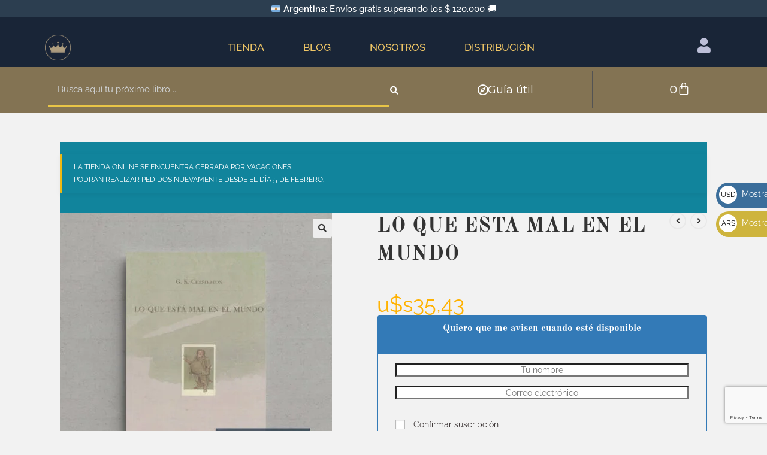

--- FILE ---
content_type: text/html; charset=UTF-8
request_url: https://libreriareginacoeli.com/producto/lo-que-esta-mal-en-el-mundo/
body_size: 56651
content:
<!DOCTYPE html>
<html class="html" lang="es">
<head>
	<meta charset="UTF-8">
	<link rel="profile" href="https://gmpg.org/xfn/11">

	<style>
#wpadminbar #wp-admin-bar-wccp_free_top_button .ab-icon:before {
	content: "\f160";
	color: #02CA02;
	top: 3px;
}
#wpadminbar #wp-admin-bar-wccp_free_top_button .ab-icon {
	transform: rotate(45deg);
}
</style>
<meta name='robots' content='index, follow, max-image-preview:large, max-snippet:-1, max-video-preview:-1' />
<meta name="viewport" content="width=device-width, initial-scale=1">
	<!-- This site is optimized with the Yoast SEO plugin v26.7 - https://yoast.com/wordpress/plugins/seo/ -->
	<title>LO QUE ESTA MAL EN EL MUNDO - Librería Regina Coeli</title>
	<link rel="canonical" href="https://libreriareginacoeli.com/producto/lo-que-esta-mal-en-el-mundo/" />
	<meta property="og:locale" content="es_ES" />
	<meta property="og:type" content="product" />
	<meta property="og:title" content="LO QUE ESTA MAL EN EL MUNDO - Librería Regina Coeli" />
	<meta property="og:url" content="https://libreriareginacoeli.com/producto/lo-que-esta-mal-en-el-mundo/" />
	<meta property="og:site_name" content="Librería Regina Coeli" />
	<meta property="article:modified_time" content="2025-12-03T20:43:07+00:00" />
	<meta property="og:image" content="http://libreriareginacoeli.com/wp-content/uploads/2021/10/Lo-que-esta-mal-en-el-mundo-scaled.jpg" />
	<meta property="og:image:width" content="2372" />
	<meta property="og:image:height" content="2560" />
	<meta property="og:image:type" content="image/jpeg" />
	<meta name="twitter:card" content="summary_large_image" />
	<meta name="twitter:label1" content="Precio" />
	<meta name="twitter:data1" content="&#036;38.992,00" />
	<meta name="twitter:label2" content="Disponibilidad" />
	<meta name="twitter:data2" content="Sin existencias" />
	<script type="application/ld+json" class="yoast-schema-graph">{"@context":"https://schema.org","@graph":[{"@type":["WebPage","ItemPage"],"@id":"https://libreriareginacoeli.com/producto/lo-que-esta-mal-en-el-mundo/","url":"https://libreriareginacoeli.com/producto/lo-que-esta-mal-en-el-mundo/","name":"LO QUE ESTA MAL EN EL MUNDO - Librería Regina Coeli","isPartOf":{"@id":"https://libreriareginacoeli.com/#website"},"primaryImageOfPage":{"@id":"https://libreriareginacoeli.com/producto/lo-que-esta-mal-en-el-mundo/#primaryimage"},"image":{"@id":"https://libreriareginacoeli.com/producto/lo-que-esta-mal-en-el-mundo/#primaryimage"},"thumbnailUrl":"https://libreriareginacoeli.com/wp-content/uploads/2021/10/Lo-que-esta-mal-en-el-mundo-scaled.jpg","breadcrumb":{"@id":"https://libreriareginacoeli.com/producto/lo-que-esta-mal-en-el-mundo/#breadcrumb"},"inLanguage":"es","potentialAction":{"@type":"BuyAction","target":"https://libreriareginacoeli.com/producto/lo-que-esta-mal-en-el-mundo/"}},{"@type":"ImageObject","inLanguage":"es","@id":"https://libreriareginacoeli.com/producto/lo-que-esta-mal-en-el-mundo/#primaryimage","url":"https://libreriareginacoeli.com/wp-content/uploads/2021/10/Lo-que-esta-mal-en-el-mundo-scaled.jpg","contentUrl":"https://libreriareginacoeli.com/wp-content/uploads/2021/10/Lo-que-esta-mal-en-el-mundo-scaled.jpg","width":2372,"height":2560},{"@type":"BreadcrumbList","@id":"https://libreriareginacoeli.com/producto/lo-que-esta-mal-en-el-mundo/#breadcrumb","itemListElement":[{"@type":"ListItem","position":1,"name":"Portada","item":"https://libreriareginacoeli.com/"},{"@type":"ListItem","position":2,"name":"TIENDA","item":"https://libreriareginacoeli.com/tienda/"},{"@type":"ListItem","position":3,"name":"LO QUE ESTA MAL EN EL MUNDO"}]},{"@type":"WebSite","@id":"https://libreriareginacoeli.com/#website","url":"https://libreriareginacoeli.com/","name":"Librería Regina Coeli","description":"Regina Coeli es una librería católica con una selección cuidada de títulos, buscando siempre que que prevalezca el Bien, la Verdad y la Belleza.","publisher":{"@id":"https://libreriareginacoeli.com/#organization"},"alternateName":"Regina Coeli","potentialAction":[{"@type":"SearchAction","target":{"@type":"EntryPoint","urlTemplate":"https://libreriareginacoeli.com/?s={search_term_string}"},"query-input":{"@type":"PropertyValueSpecification","valueRequired":true,"valueName":"search_term_string"}}],"inLanguage":"es"},{"@type":"Organization","@id":"https://libreriareginacoeli.com/#organization","name":"Libreria Regina Coeli","alternateName":"Regina Coeli","url":"https://libreriareginacoeli.com/","logo":{"@type":"ImageObject","inLanguage":"es","@id":"https://libreriareginacoeli.com/#/schema/logo/image/","url":"https://libreriareginacoeli.com/wp-content/uploads/2020/05/cropped-cropped-Logo-Regina-2020-3.png","contentUrl":"https://libreriareginacoeli.com/wp-content/uploads/2020/05/cropped-cropped-Logo-Regina-2020-3.png","width":1564,"height":406,"caption":"Libreria Regina Coeli"},"image":{"@id":"https://libreriareginacoeli.com/#/schema/logo/image/"},"sameAs":["https://www.facebook.com/LibreriaReginaCoeli/","https://www.instagram.com/libreriareginacoeli/","https://www.youtube.com/channel/UCMq0yX0Lf_sP2LZi1JZ7RWA/"]}]}</script>
	<meta property="product:price:amount" content="38992.00" />
	<meta property="product:price:currency" content="ARS" />
	<meta property="og:availability" content="out of stock" />
	<meta property="product:availability" content="out of stock" />
	<meta property="product:retailer_item_id" content="735IMPO" />
	<meta property="product:condition" content="new" />
	<!-- / Yoast SEO plugin. -->


<link rel='dns-prefetch' href='//www.googletagmanager.com' />
<link rel='dns-prefetch' href='//www.google.com' />
<link rel="alternate" type="application/rss+xml" title="Librería Regina Coeli &raquo; Feed" href="https://libreriareginacoeli.com/feed/" />
<link rel="alternate" type="application/rss+xml" title="Librería Regina Coeli &raquo; Feed de los comentarios" href="https://libreriareginacoeli.com/comments/feed/" />
<link rel="alternate" title="oEmbed (JSON)" type="application/json+oembed" href="https://libreriareginacoeli.com/wp-json/oembed/1.0/embed?url=https%3A%2F%2Flibreriareginacoeli.com%2Fproducto%2Flo-que-esta-mal-en-el-mundo%2F" />
<link rel="alternate" title="oEmbed (XML)" type="text/xml+oembed" href="https://libreriareginacoeli.com/wp-json/oembed/1.0/embed?url=https%3A%2F%2Flibreriareginacoeli.com%2Fproducto%2Flo-que-esta-mal-en-el-mundo%2F&#038;format=xml" />
<style id="woo-store-vacation-inline-css">
			#woo-store-vacation {
				padding: 0;
			}
			#woo-store-vacation .woocommerce-info {
				text-align:left;
				list-style:none;
				border:none;
				border-left:.6180469716em solid rgba(0,0,0,.15);
				border-radius:2px;
				padding:1em 1.618em;
				margin:1.617924em 0 2.617924em 0;
			}
			#woo-store-vacation .woocommerce-info::before {
				content:none;
			}
			.woo-store-vacation__btn {
				float:right;
				padding:0 0 0 1em;
				background:0 0;
				line-height:1.618;
				margin-left:2em;
				border:none;
				border-left:1px solid rgba(255,255,255,.25)!important;
				border-radius:0;
				box-shadow:none!important;
				text-decoration:none;
			}
				#woo-store-vacation,
				#woo-store-vacation .wc-block-components-notice-banner {
					color:#ffffff !important;
				}
				#woo-store-vacation * {
					color:inherit !important;
				}
				#woo-store-vacation,
				#woo-store-vacation .wc-block-components-notice-banner {
					background-color:#11849c !important;
				}
				#woo-store-vacation svg {
					background-color:#0c5c6d !important;
				}
				#woo-store-vacation .wc-block-components-notice-banner {
					border-color:#0c5c6d !important;
				}
				#woo-store-vacation * {
					background-color:inherit !important;
				}</style><style id='wp-img-auto-sizes-contain-inline-css'>
img:is([sizes=auto i],[sizes^="auto," i]){contain-intrinsic-size:3000px 1500px}
/*# sourceURL=wp-img-auto-sizes-contain-inline-css */
</style>

<style id='wp-emoji-styles-inline-css'>

	img.wp-smiley, img.emoji {
		display: inline !important;
		border: none !important;
		box-shadow: none !important;
		height: 1em !important;
		width: 1em !important;
		margin: 0 0.07em !important;
		vertical-align: -0.1em !important;
		background: none !important;
		padding: 0 !important;
	}
/*# sourceURL=wp-emoji-styles-inline-css */
</style>
<link rel='stylesheet' id='wp-block-library-css' href='https://libreriareginacoeli.com/wp-includes/css/dist/block-library/style.min.css?ver=6.9' media='all' />
<style id='wp-block-library-theme-inline-css'>
.wp-block-audio :where(figcaption){color:#555;font-size:13px;text-align:center}.is-dark-theme .wp-block-audio :where(figcaption){color:#ffffffa6}.wp-block-audio{margin:0 0 1em}.wp-block-code{border:1px solid #ccc;border-radius:4px;font-family:Menlo,Consolas,monaco,monospace;padding:.8em 1em}.wp-block-embed :where(figcaption){color:#555;font-size:13px;text-align:center}.is-dark-theme .wp-block-embed :where(figcaption){color:#ffffffa6}.wp-block-embed{margin:0 0 1em}.blocks-gallery-caption{color:#555;font-size:13px;text-align:center}.is-dark-theme .blocks-gallery-caption{color:#ffffffa6}:root :where(.wp-block-image figcaption){color:#555;font-size:13px;text-align:center}.is-dark-theme :root :where(.wp-block-image figcaption){color:#ffffffa6}.wp-block-image{margin:0 0 1em}.wp-block-pullquote{border-bottom:4px solid;border-top:4px solid;color:currentColor;margin-bottom:1.75em}.wp-block-pullquote :where(cite),.wp-block-pullquote :where(footer),.wp-block-pullquote__citation{color:currentColor;font-size:.8125em;font-style:normal;text-transform:uppercase}.wp-block-quote{border-left:.25em solid;margin:0 0 1.75em;padding-left:1em}.wp-block-quote cite,.wp-block-quote footer{color:currentColor;font-size:.8125em;font-style:normal;position:relative}.wp-block-quote:where(.has-text-align-right){border-left:none;border-right:.25em solid;padding-left:0;padding-right:1em}.wp-block-quote:where(.has-text-align-center){border:none;padding-left:0}.wp-block-quote.is-large,.wp-block-quote.is-style-large,.wp-block-quote:where(.is-style-plain){border:none}.wp-block-search .wp-block-search__label{font-weight:700}.wp-block-search__button{border:1px solid #ccc;padding:.375em .625em}:where(.wp-block-group.has-background){padding:1.25em 2.375em}.wp-block-separator.has-css-opacity{opacity:.4}.wp-block-separator{border:none;border-bottom:2px solid;margin-left:auto;margin-right:auto}.wp-block-separator.has-alpha-channel-opacity{opacity:1}.wp-block-separator:not(.is-style-wide):not(.is-style-dots){width:100px}.wp-block-separator.has-background:not(.is-style-dots){border-bottom:none;height:1px}.wp-block-separator.has-background:not(.is-style-wide):not(.is-style-dots){height:2px}.wp-block-table{margin:0 0 1em}.wp-block-table td,.wp-block-table th{word-break:normal}.wp-block-table :where(figcaption){color:#555;font-size:13px;text-align:center}.is-dark-theme .wp-block-table :where(figcaption){color:#ffffffa6}.wp-block-video :where(figcaption){color:#555;font-size:13px;text-align:center}.is-dark-theme .wp-block-video :where(figcaption){color:#ffffffa6}.wp-block-video{margin:0 0 1em}:root :where(.wp-block-template-part.has-background){margin-bottom:0;margin-top:0;padding:1.25em 2.375em}
/*# sourceURL=/wp-includes/css/dist/block-library/theme.min.css */
</style>
<style id='classic-theme-styles-inline-css'>
/*! This file is auto-generated */
.wp-block-button__link{color:#fff;background-color:#32373c;border-radius:9999px;box-shadow:none;text-decoration:none;padding:calc(.667em + 2px) calc(1.333em + 2px);font-size:1.125em}.wp-block-file__button{background:#32373c;color:#fff;text-decoration:none}
/*# sourceURL=/wp-includes/css/classic-themes.min.css */
</style>
<link rel='stylesheet' id='wps-selectize-css' href='https://libreriareginacoeli.com/wp-content/plugins/woocommerce-product-search/css/selectize/selectize.min.css?ver=7.0.0' media='all' />
<link rel='stylesheet' id='wps-price-slider-css' href='https://libreriareginacoeli.com/wp-content/plugins/woocommerce-product-search/css/price-slider.min.css?ver=7.0.0' media='all' />
<link rel='stylesheet' id='product-search-css' href='https://libreriareginacoeli.com/wp-content/plugins/woocommerce-product-search/css/product-search.min.css?ver=7.0.0' media='all' />
<style id='joinchat-button-style-inline-css'>
.wp-block-joinchat-button{border:none!important;text-align:center}.wp-block-joinchat-button figure{display:table;margin:0 auto;padding:0}.wp-block-joinchat-button figcaption{font:normal normal 400 .6em/2em var(--wp--preset--font-family--system-font,sans-serif);margin:0;padding:0}.wp-block-joinchat-button .joinchat-button__qr{background-color:#fff;border:6px solid #25d366;border-radius:30px;box-sizing:content-box;display:block;height:200px;margin:auto;overflow:hidden;padding:10px;width:200px}.wp-block-joinchat-button .joinchat-button__qr canvas,.wp-block-joinchat-button .joinchat-button__qr img{display:block;margin:auto}.wp-block-joinchat-button .joinchat-button__link{align-items:center;background-color:#25d366;border:6px solid #25d366;border-radius:30px;display:inline-flex;flex-flow:row nowrap;justify-content:center;line-height:1.25em;margin:0 auto;text-decoration:none}.wp-block-joinchat-button .joinchat-button__link:before{background:transparent var(--joinchat-ico) no-repeat center;background-size:100%;content:"";display:block;height:1.5em;margin:-.75em .75em -.75em 0;width:1.5em}.wp-block-joinchat-button figure+.joinchat-button__link{margin-top:10px}@media (orientation:landscape)and (min-height:481px),(orientation:portrait)and (min-width:481px){.wp-block-joinchat-button.joinchat-button--qr-only figure+.joinchat-button__link{display:none}}@media (max-width:480px),(orientation:landscape)and (max-height:480px){.wp-block-joinchat-button figure{display:none}}

/*# sourceURL=https://libreriareginacoeli.com/wp-content/plugins/creame-whatsapp-me/gutenberg/build/style-index.css */
</style>
<style id='global-styles-inline-css'>
:root{--wp--preset--aspect-ratio--square: 1;--wp--preset--aspect-ratio--4-3: 4/3;--wp--preset--aspect-ratio--3-4: 3/4;--wp--preset--aspect-ratio--3-2: 3/2;--wp--preset--aspect-ratio--2-3: 2/3;--wp--preset--aspect-ratio--16-9: 16/9;--wp--preset--aspect-ratio--9-16: 9/16;--wp--preset--color--black: #000000;--wp--preset--color--cyan-bluish-gray: #abb8c3;--wp--preset--color--white: #ffffff;--wp--preset--color--pale-pink: #f78da7;--wp--preset--color--vivid-red: #cf2e2e;--wp--preset--color--luminous-vivid-orange: #ff6900;--wp--preset--color--luminous-vivid-amber: #fcb900;--wp--preset--color--light-green-cyan: #7bdcb5;--wp--preset--color--vivid-green-cyan: #00d084;--wp--preset--color--pale-cyan-blue: #8ed1fc;--wp--preset--color--vivid-cyan-blue: #0693e3;--wp--preset--color--vivid-purple: #9b51e0;--wp--preset--gradient--vivid-cyan-blue-to-vivid-purple: linear-gradient(135deg,rgb(6,147,227) 0%,rgb(155,81,224) 100%);--wp--preset--gradient--light-green-cyan-to-vivid-green-cyan: linear-gradient(135deg,rgb(122,220,180) 0%,rgb(0,208,130) 100%);--wp--preset--gradient--luminous-vivid-amber-to-luminous-vivid-orange: linear-gradient(135deg,rgb(252,185,0) 0%,rgb(255,105,0) 100%);--wp--preset--gradient--luminous-vivid-orange-to-vivid-red: linear-gradient(135deg,rgb(255,105,0) 0%,rgb(207,46,46) 100%);--wp--preset--gradient--very-light-gray-to-cyan-bluish-gray: linear-gradient(135deg,rgb(238,238,238) 0%,rgb(169,184,195) 100%);--wp--preset--gradient--cool-to-warm-spectrum: linear-gradient(135deg,rgb(74,234,220) 0%,rgb(151,120,209) 20%,rgb(207,42,186) 40%,rgb(238,44,130) 60%,rgb(251,105,98) 80%,rgb(254,248,76) 100%);--wp--preset--gradient--blush-light-purple: linear-gradient(135deg,rgb(255,206,236) 0%,rgb(152,150,240) 100%);--wp--preset--gradient--blush-bordeaux: linear-gradient(135deg,rgb(254,205,165) 0%,rgb(254,45,45) 50%,rgb(107,0,62) 100%);--wp--preset--gradient--luminous-dusk: linear-gradient(135deg,rgb(255,203,112) 0%,rgb(199,81,192) 50%,rgb(65,88,208) 100%);--wp--preset--gradient--pale-ocean: linear-gradient(135deg,rgb(255,245,203) 0%,rgb(182,227,212) 50%,rgb(51,167,181) 100%);--wp--preset--gradient--electric-grass: linear-gradient(135deg,rgb(202,248,128) 0%,rgb(113,206,126) 100%);--wp--preset--gradient--midnight: linear-gradient(135deg,rgb(2,3,129) 0%,rgb(40,116,252) 100%);--wp--preset--font-size--small: 13px;--wp--preset--font-size--medium: 20px;--wp--preset--font-size--large: 36px;--wp--preset--font-size--x-large: 42px;--wp--preset--spacing--20: 0.44rem;--wp--preset--spacing--30: 0.67rem;--wp--preset--spacing--40: 1rem;--wp--preset--spacing--50: 1.5rem;--wp--preset--spacing--60: 2.25rem;--wp--preset--spacing--70: 3.38rem;--wp--preset--spacing--80: 5.06rem;--wp--preset--shadow--natural: 6px 6px 9px rgba(0, 0, 0, 0.2);--wp--preset--shadow--deep: 12px 12px 50px rgba(0, 0, 0, 0.4);--wp--preset--shadow--sharp: 6px 6px 0px rgba(0, 0, 0, 0.2);--wp--preset--shadow--outlined: 6px 6px 0px -3px rgb(255, 255, 255), 6px 6px rgb(0, 0, 0);--wp--preset--shadow--crisp: 6px 6px 0px rgb(0, 0, 0);}:where(.is-layout-flex){gap: 0.5em;}:where(.is-layout-grid){gap: 0.5em;}body .is-layout-flex{display: flex;}.is-layout-flex{flex-wrap: wrap;align-items: center;}.is-layout-flex > :is(*, div){margin: 0;}body .is-layout-grid{display: grid;}.is-layout-grid > :is(*, div){margin: 0;}:where(.wp-block-columns.is-layout-flex){gap: 2em;}:where(.wp-block-columns.is-layout-grid){gap: 2em;}:where(.wp-block-post-template.is-layout-flex){gap: 1.25em;}:where(.wp-block-post-template.is-layout-grid){gap: 1.25em;}.has-black-color{color: var(--wp--preset--color--black) !important;}.has-cyan-bluish-gray-color{color: var(--wp--preset--color--cyan-bluish-gray) !important;}.has-white-color{color: var(--wp--preset--color--white) !important;}.has-pale-pink-color{color: var(--wp--preset--color--pale-pink) !important;}.has-vivid-red-color{color: var(--wp--preset--color--vivid-red) !important;}.has-luminous-vivid-orange-color{color: var(--wp--preset--color--luminous-vivid-orange) !important;}.has-luminous-vivid-amber-color{color: var(--wp--preset--color--luminous-vivid-amber) !important;}.has-light-green-cyan-color{color: var(--wp--preset--color--light-green-cyan) !important;}.has-vivid-green-cyan-color{color: var(--wp--preset--color--vivid-green-cyan) !important;}.has-pale-cyan-blue-color{color: var(--wp--preset--color--pale-cyan-blue) !important;}.has-vivid-cyan-blue-color{color: var(--wp--preset--color--vivid-cyan-blue) !important;}.has-vivid-purple-color{color: var(--wp--preset--color--vivid-purple) !important;}.has-black-background-color{background-color: var(--wp--preset--color--black) !important;}.has-cyan-bluish-gray-background-color{background-color: var(--wp--preset--color--cyan-bluish-gray) !important;}.has-white-background-color{background-color: var(--wp--preset--color--white) !important;}.has-pale-pink-background-color{background-color: var(--wp--preset--color--pale-pink) !important;}.has-vivid-red-background-color{background-color: var(--wp--preset--color--vivid-red) !important;}.has-luminous-vivid-orange-background-color{background-color: var(--wp--preset--color--luminous-vivid-orange) !important;}.has-luminous-vivid-amber-background-color{background-color: var(--wp--preset--color--luminous-vivid-amber) !important;}.has-light-green-cyan-background-color{background-color: var(--wp--preset--color--light-green-cyan) !important;}.has-vivid-green-cyan-background-color{background-color: var(--wp--preset--color--vivid-green-cyan) !important;}.has-pale-cyan-blue-background-color{background-color: var(--wp--preset--color--pale-cyan-blue) !important;}.has-vivid-cyan-blue-background-color{background-color: var(--wp--preset--color--vivid-cyan-blue) !important;}.has-vivid-purple-background-color{background-color: var(--wp--preset--color--vivid-purple) !important;}.has-black-border-color{border-color: var(--wp--preset--color--black) !important;}.has-cyan-bluish-gray-border-color{border-color: var(--wp--preset--color--cyan-bluish-gray) !important;}.has-white-border-color{border-color: var(--wp--preset--color--white) !important;}.has-pale-pink-border-color{border-color: var(--wp--preset--color--pale-pink) !important;}.has-vivid-red-border-color{border-color: var(--wp--preset--color--vivid-red) !important;}.has-luminous-vivid-orange-border-color{border-color: var(--wp--preset--color--luminous-vivid-orange) !important;}.has-luminous-vivid-amber-border-color{border-color: var(--wp--preset--color--luminous-vivid-amber) !important;}.has-light-green-cyan-border-color{border-color: var(--wp--preset--color--light-green-cyan) !important;}.has-vivid-green-cyan-border-color{border-color: var(--wp--preset--color--vivid-green-cyan) !important;}.has-pale-cyan-blue-border-color{border-color: var(--wp--preset--color--pale-cyan-blue) !important;}.has-vivid-cyan-blue-border-color{border-color: var(--wp--preset--color--vivid-cyan-blue) !important;}.has-vivid-purple-border-color{border-color: var(--wp--preset--color--vivid-purple) !important;}.has-vivid-cyan-blue-to-vivid-purple-gradient-background{background: var(--wp--preset--gradient--vivid-cyan-blue-to-vivid-purple) !important;}.has-light-green-cyan-to-vivid-green-cyan-gradient-background{background: var(--wp--preset--gradient--light-green-cyan-to-vivid-green-cyan) !important;}.has-luminous-vivid-amber-to-luminous-vivid-orange-gradient-background{background: var(--wp--preset--gradient--luminous-vivid-amber-to-luminous-vivid-orange) !important;}.has-luminous-vivid-orange-to-vivid-red-gradient-background{background: var(--wp--preset--gradient--luminous-vivid-orange-to-vivid-red) !important;}.has-very-light-gray-to-cyan-bluish-gray-gradient-background{background: var(--wp--preset--gradient--very-light-gray-to-cyan-bluish-gray) !important;}.has-cool-to-warm-spectrum-gradient-background{background: var(--wp--preset--gradient--cool-to-warm-spectrum) !important;}.has-blush-light-purple-gradient-background{background: var(--wp--preset--gradient--blush-light-purple) !important;}.has-blush-bordeaux-gradient-background{background: var(--wp--preset--gradient--blush-bordeaux) !important;}.has-luminous-dusk-gradient-background{background: var(--wp--preset--gradient--luminous-dusk) !important;}.has-pale-ocean-gradient-background{background: var(--wp--preset--gradient--pale-ocean) !important;}.has-electric-grass-gradient-background{background: var(--wp--preset--gradient--electric-grass) !important;}.has-midnight-gradient-background{background: var(--wp--preset--gradient--midnight) !important;}.has-small-font-size{font-size: var(--wp--preset--font-size--small) !important;}.has-medium-font-size{font-size: var(--wp--preset--font-size--medium) !important;}.has-large-font-size{font-size: var(--wp--preset--font-size--large) !important;}.has-x-large-font-size{font-size: var(--wp--preset--font-size--x-large) !important;}
:where(.wp-block-post-template.is-layout-flex){gap: 1.25em;}:where(.wp-block-post-template.is-layout-grid){gap: 1.25em;}
:where(.wp-block-term-template.is-layout-flex){gap: 1.25em;}:where(.wp-block-term-template.is-layout-grid){gap: 1.25em;}
:where(.wp-block-columns.is-layout-flex){gap: 2em;}:where(.wp-block-columns.is-layout-grid){gap: 2em;}
:root :where(.wp-block-pullquote){font-size: 1.5em;line-height: 1.6;}
/*# sourceURL=global-styles-inline-css */
</style>
<link rel='stylesheet' id='gocuotas-styles-css' href='https://libreriareginacoeli.com/wp-content/plugins/gocuotas/assets/css/gocuotas.css?ver=1.3.3.3' media='all' />
<link rel='stylesheet' id='photoswipe-css' href='https://libreriareginacoeli.com/wp-content/plugins/woocommerce/assets/css/photoswipe/photoswipe.min.css?ver=10.4.3' media='all' />
<link rel='stylesheet' id='photoswipe-default-skin-css' href='https://libreriareginacoeli.com/wp-content/plugins/woocommerce/assets/css/photoswipe/default-skin/default-skin.min.css?ver=10.4.3' media='all' />
<style id='woocommerce-inline-inline-css'>
.woocommerce form .form-row .required { visibility: visible; }
/*# sourceURL=woocommerce-inline-inline-css */
</style>
<link rel='preload' as='font' type='font/woff2' crossorigin='anonymous' id='tinvwl-webfont-font-css' href='https://libreriareginacoeli.com/wp-content/plugins/ti-woocommerce-wishlist/assets/fonts/tinvwl-webfont.woff2?ver=xu2uyi' media='all' />
<link rel='stylesheet' id='tinvwl-webfont-css' href='https://libreriareginacoeli.com/wp-content/plugins/ti-woocommerce-wishlist/assets/css/webfont.min.css?ver=2.11.1' media='all' />
<link rel='stylesheet' id='tinvwl-css' href='https://libreriareginacoeli.com/wp-content/plugins/ti-woocommerce-wishlist/assets/css/public.min.css?ver=2.11.1' media='all' />
<link rel='stylesheet' id='oceanwp-woo-mini-cart-css' href='https://libreriareginacoeli.com/wp-content/themes/oceanwp/assets/css/woo/woo-mini-cart.min.css?ver=6.9' media='all' />
<link rel='stylesheet' id='font-awesome-css' href='https://libreriareginacoeli.com/wp-content/themes/oceanwp/assets/fonts/fontawesome/css/all.min.css?ver=6.7.2' media='all' />
<link rel='stylesheet' id='simple-line-icons-css' href='https://libreriareginacoeli.com/wp-content/themes/oceanwp/assets/css/third/simple-line-icons.min.css?ver=2.4.0' media='all' />
<link rel='stylesheet' id='oceanwp-style-css' href='https://libreriareginacoeli.com/wp-content/themes/oceanwp/assets/css/style.min.css?ver=1.0' media='all' />
<style id='oceanwp-style-inline-css'>
body div.wpforms-container-full .wpforms-form input[type=submit]:hover,
			body div.wpforms-container-full .wpforms-form input[type=submit]:active,
			body div.wpforms-container-full .wpforms-form button[type=submit]:hover,
			body div.wpforms-container-full .wpforms-form button[type=submit]:active,
			body div.wpforms-container-full .wpforms-form .wpforms-page-button:hover,
			body div.wpforms-container-full .wpforms-form .wpforms-page-button:active,
			body .wp-core-ui div.wpforms-container-full .wpforms-form input[type=submit]:hover,
			body .wp-core-ui div.wpforms-container-full .wpforms-form input[type=submit]:active,
			body .wp-core-ui div.wpforms-container-full .wpforms-form button[type=submit]:hover,
			body .wp-core-ui div.wpforms-container-full .wpforms-form button[type=submit]:active,
			body .wp-core-ui div.wpforms-container-full .wpforms-form .wpforms-page-button:hover,
			body .wp-core-ui div.wpforms-container-full .wpforms-form .wpforms-page-button:active {
					background: linear-gradient(0deg, rgba(0, 0, 0, 0.2), rgba(0, 0, 0, 0.2)), var(--wpforms-button-background-color-alt, var(--wpforms-button-background-color)) !important;
			}
/*# sourceURL=oceanwp-style-inline-css */
</style>
<link rel='stylesheet' id='oceanwp-hamburgers-css' href='https://libreriareginacoeli.com/wp-content/themes/oceanwp/assets/css/third/hamburgers/hamburgers.min.css?ver=1.0' media='all' />
<link rel='stylesheet' id='oceanwp-collapse-css' href='https://libreriareginacoeli.com/wp-content/themes/oceanwp/assets/css/third/hamburgers/types/collapse.css?ver=1.0' media='all' />
<link rel='preload' as='style' onload='this.rel="stylesheet"' id='oceanwp-google-font-raleway-css' href='https://libreriareginacoeli.com/wp-content/uploads/oceanwp-webfonts-css/b631bc9963e5f5285397b5975c8758d8.css?ver=6.9' media='all' />
<link rel='preload' as='style' onload='this.rel="stylesheet"' id='oceanwp-google-font-old-standard-tt-css' href='https://libreriareginacoeli.com/wp-content/uploads/oceanwp-webfonts-css/0dd589367659075de4fdfc3601ea5f7d.css?ver=6.9' media='all' />
<link rel='preload' as='style' onload='this.rel="stylesheet"' id='oceanwp-google-font-montserrat-css' href='https://libreriareginacoeli.com/wp-content/uploads/oceanwp-webfonts-css/7b1d26ddb75797f9245819cf59fa8557.css?ver=6.9' media='all' />
<link rel='stylesheet' id='e-animation-fadeInDown-css' href='https://libreriareginacoeli.com/wp-content/plugins/elementor/assets/lib/animations/styles/fadeInDown.min.css?ver=3.34.1' media='all' />
<link rel='stylesheet' id='elementor-frontend-css' href='https://libreriareginacoeli.com/wp-content/plugins/elementor/assets/css/frontend.min.css?ver=3.34.1' media='all' />
<link rel='stylesheet' id='widget-image-css' href='https://libreriareginacoeli.com/wp-content/plugins/elementor/assets/css/widget-image.min.css?ver=3.34.1' media='all' />
<link rel='stylesheet' id='widget-nav-menu-css' href='https://libreriareginacoeli.com/wp-content/plugins/elementor-pro/assets/css/widget-nav-menu.min.css?ver=3.34.0' media='all' />
<link rel='stylesheet' id='e-animation-slideInLeft-css' href='https://libreriareginacoeli.com/wp-content/plugins/elementor/assets/lib/animations/styles/slideInLeft.min.css?ver=3.34.1' media='all' />
<link rel='stylesheet' id='widget-search-css' href='https://libreriareginacoeli.com/wp-content/plugins/elementor-pro/assets/css/widget-search.min.css?ver=3.34.0' media='all' />
<link rel='stylesheet' id='widget-woocommerce-menu-cart-css' href='https://libreriareginacoeli.com/wp-content/plugins/elementor-pro/assets/css/widget-woocommerce-menu-cart.min.css?ver=3.34.0' media='all' />
<link rel='stylesheet' id='elementor-icons-css' href='https://libreriareginacoeli.com/wp-content/plugins/elementor/assets/lib/eicons/css/elementor-icons.min.css?ver=5.45.0' media='all' />
<link rel='stylesheet' id='elementor-post-1094-css' href='https://libreriareginacoeli.com/wp-content/uploads/elementor/css/post-1094.css?ver=1768833088' media='all' />
<link rel='stylesheet' id='elementor-post-4737-css' href='https://libreriareginacoeli.com/wp-content/uploads/elementor/css/post-4737.css?ver=1768833088' media='all' />
<link rel='stylesheet' id='oceanwp-woocommerce-css' href='https://libreriareginacoeli.com/wp-content/themes/oceanwp/assets/css/woo/woocommerce.min.css?ver=6.9' media='all' />
<link rel='stylesheet' id='oceanwp-woo-star-font-css' href='https://libreriareginacoeli.com/wp-content/themes/oceanwp/assets/css/woo/woo-star-font.min.css?ver=6.9' media='all' />
<link rel='stylesheet' id='oceanwp-woo-quick-view-css' href='https://libreriareginacoeli.com/wp-content/themes/oceanwp/assets/css/woo/woo-quick-view.min.css?ver=6.9' media='all' />
<link rel='stylesheet' id='oceanwp-wishlist-css' href='https://libreriareginacoeli.com/wp-content/themes/oceanwp/assets/css/woo/wishlist.min.css?ver=6.9' media='all' />
<link rel='stylesheet' id='oceanwp-woo-floating-bar-css' href='https://libreriareginacoeli.com/wp-content/themes/oceanwp/assets/css/woo/woo-floating-bar.min.css?ver=6.9' media='all' />
<link rel='stylesheet' id='cwginstock_frontend_css-css' href='https://libreriareginacoeli.com/wp-content/plugins/back-in-stock-notifier-for-woocommerce/assets/css/frontend.min.css?ver=6.3.0' media='' />
<link rel='stylesheet' id='cwginstock_bootstrap-css' href='https://libreriareginacoeli.com/wp-content/plugins/back-in-stock-notifier-for-woocommerce/assets/css/bootstrap.min.css?ver=6.3.0' media='' />
<link rel='stylesheet' id='regina-hijo-style-css' href='https://libreriareginacoeli.com/wp-content/themes/oceanwp-child/style.css?ver=1.0' media='all' />
<link rel='stylesheet' id='oe-widgets-style-css' href='https://libreriareginacoeli.com/wp-content/plugins/ocean-extra/assets/css/widgets.css?ver=6.9' media='all' />
<link rel='stylesheet' id='ow-perfect-scrollbar-css' href='https://libreriareginacoeli.com/wp-content/themes/oceanwp/assets/css/third/perfect-scrollbar.css?ver=1.5.0' media='all' />
<link rel='stylesheet' id='omw-styles-css' href='https://libreriareginacoeli.com/wp-content/plugins/ocean-modal-window/assets/css/style.min.css?ver=6.9' media='all' />
<link rel='stylesheet' id='elementor-gf-local-roboto-css' href='https://libreriareginacoeli.com/wp-content/uploads/elementor/google-fonts/css/roboto.css?ver=1742260534' media='all' />
<link rel='stylesheet' id='elementor-gf-local-robotoslab-css' href='https://libreriareginacoeli.com/wp-content/uploads/elementor/google-fonts/css/robotoslab.css?ver=1742260538' media='all' />
<link rel='stylesheet' id='elementor-gf-montserrat-css' href='https://fonts.googleapis.com/css?family=Montserrat:100,100italic,200,200italic,300,300italic,400,400italic,500,500italic,600,600italic,700,700italic,800,800italic,900,900italic&#038;display=auto' media='all' />
<link rel='stylesheet' id='elementor-icons-shared-0-css' href='https://libreriareginacoeli.com/wp-content/plugins/elementor/assets/lib/font-awesome/css/fontawesome.min.css?ver=5.15.3' media='all' />
<link rel='stylesheet' id='elementor-icons-fa-solid-css' href='https://libreriareginacoeli.com/wp-content/plugins/elementor/assets/lib/font-awesome/css/solid.min.css?ver=5.15.3' media='all' />
<link rel='stylesheet' id='elementor-icons-fa-regular-css' href='https://libreriareginacoeli.com/wp-content/plugins/elementor/assets/lib/font-awesome/css/regular.min.css?ver=5.15.3' media='all' />
<script type="text/template" id="tmpl-variation-template">
	<div class="woocommerce-variation-description">{{{ data.variation.variation_description }}}</div>
	<div class="woocommerce-variation-price">{{{ data.variation.price_html }}}</div>
	<div class="woocommerce-variation-availability">{{{ data.variation.availability_html }}}</div>
</script>
<script type="text/template" id="tmpl-unavailable-variation-template">
	<p role="alert">Lo siento, este producto no está disponible. Por favor, elige otra combinación.</p>
</script>
<script src="https://libreriareginacoeli.com/wp-includes/js/jquery/jquery.min.js?ver=3.7.1" id="jquery-core-js"></script>
<script src="https://libreriareginacoeli.com/wp-includes/js/jquery/jquery-migrate.min.js?ver=3.4.1" id="jquery-migrate-js"></script>
<script src="https://libreriareginacoeli.com/wp-content/plugins/woocommerce/assets/js/jquery-blockui/jquery.blockUI.min.js?ver=2.7.0-wc.10.4.3" id="wc-jquery-blockui-js" data-wp-strategy="defer"></script>
<script id="wc-add-to-cart-js-extra">
var wc_add_to_cart_params = {"ajax_url":"/wp-admin/admin-ajax.php","wc_ajax_url":"/?wc-ajax=%%endpoint%%","i18n_view_cart":"Ver carrito","cart_url":"https://libreriareginacoeli.com/carrito/","is_cart":"","cart_redirect_after_add":"no"};
//# sourceURL=wc-add-to-cart-js-extra
</script>
<script src="https://libreriareginacoeli.com/wp-content/plugins/woocommerce/assets/js/frontend/add-to-cart.min.js?ver=10.4.3" id="wc-add-to-cart-js" defer data-wp-strategy="defer"></script>
<script src="https://libreriareginacoeli.com/wp-content/plugins/woocommerce/assets/js/zoom/jquery.zoom.min.js?ver=1.7.21-wc.10.4.3" id="wc-zoom-js" defer data-wp-strategy="defer"></script>
<script src="https://libreriareginacoeli.com/wp-content/plugins/woocommerce/assets/js/flexslider/jquery.flexslider.min.js?ver=2.7.2-wc.10.4.3" id="wc-flexslider-js" defer data-wp-strategy="defer"></script>
<script src="https://libreriareginacoeli.com/wp-content/plugins/woocommerce/assets/js/photoswipe/photoswipe.min.js?ver=4.1.1-wc.10.4.3" id="wc-photoswipe-js" defer data-wp-strategy="defer"></script>
<script src="https://libreriareginacoeli.com/wp-content/plugins/woocommerce/assets/js/photoswipe/photoswipe-ui-default.min.js?ver=4.1.1-wc.10.4.3" id="wc-photoswipe-ui-default-js" defer data-wp-strategy="defer"></script>
<script id="wc-single-product-js-extra">
var wc_single_product_params = {"i18n_required_rating_text":"Por favor elige una puntuaci\u00f3n","i18n_rating_options":["1 de 5 estrellas","2 de 5 estrellas","3 de 5 estrellas","4 de 5 estrellas","5 de 5 estrellas"],"i18n_product_gallery_trigger_text":"Ver galer\u00eda de im\u00e1genes a pantalla completa","review_rating_required":"yes","flexslider":{"rtl":false,"animation":"slide","smoothHeight":true,"directionNav":false,"controlNav":"thumbnails","slideshow":false,"animationSpeed":500,"animationLoop":false,"allowOneSlide":false},"zoom_enabled":"1","zoom_options":[],"photoswipe_enabled":"1","photoswipe_options":{"shareEl":false,"closeOnScroll":false,"history":false,"hideAnimationDuration":0,"showAnimationDuration":0},"flexslider_enabled":"1"};
//# sourceURL=wc-single-product-js-extra
</script>
<script src="https://libreriareginacoeli.com/wp-content/plugins/woocommerce/assets/js/frontend/single-product.min.js?ver=10.4.3" id="wc-single-product-js" defer data-wp-strategy="defer"></script>
<script src="https://libreriareginacoeli.com/wp-content/plugins/woocommerce/assets/js/js-cookie/js.cookie.min.js?ver=2.1.4-wc.10.4.3" id="wc-js-cookie-js" data-wp-strategy="defer"></script>
<script id="woocommerce-js-extra">
var woocommerce_params = {"ajax_url":"/wp-admin/admin-ajax.php","wc_ajax_url":"/?wc-ajax=%%endpoint%%","i18n_password_show":"Mostrar contrase\u00f1a","i18n_password_hide":"Ocultar contrase\u00f1a"};
//# sourceURL=woocommerce-js-extra
</script>
<script src="https://libreriareginacoeli.com/wp-content/plugins/woocommerce/assets/js/frontend/woocommerce.min.js?ver=10.4.3" id="woocommerce-js" defer data-wp-strategy="defer"></script>

<!-- Fragmento de código de la etiqueta de Google (gtag.js) añadida por Site Kit -->
<!-- Fragmento de código de Google Analytics añadido por Site Kit -->
<script src="https://www.googletagmanager.com/gtag/js?id=GT-K4C23L7" id="google_gtagjs-js" async></script>
<script id="google_gtagjs-js-after">
window.dataLayer = window.dataLayer || [];function gtag(){dataLayer.push(arguments);}
gtag("set","linker",{"domains":["libreriareginacoeli.com"]});
gtag("js", new Date());
gtag("set", "developer_id.dZTNiMT", true);
gtag("config", "GT-K4C23L7", {"googlesitekit_post_type":"product"});
//# sourceURL=google_gtagjs-js-after
</script>
<script src="https://libreriareginacoeli.com/wp-includes/js/underscore.min.js?ver=1.13.7" id="underscore-js"></script>
<script id="wp-util-js-extra">
var _wpUtilSettings = {"ajax":{"url":"/wp-admin/admin-ajax.php"}};
//# sourceURL=wp-util-js-extra
</script>
<script src="https://libreriareginacoeli.com/wp-includes/js/wp-util.min.js?ver=6.9" id="wp-util-js"></script>
<script id="wc-add-to-cart-variation-js-extra">
var wc_add_to_cart_variation_params = {"wc_ajax_url":"/?wc-ajax=%%endpoint%%","i18n_no_matching_variations_text":"Lo siento, no hay productos que igualen tu selecci\u00f3n. Por favor, escoge una combinaci\u00f3n diferente.","i18n_make_a_selection_text":"Elige las opciones del producto antes de a\u00f1adir este producto a tu carrito.","i18n_unavailable_text":"Lo siento, este producto no est\u00e1 disponible. Por favor, elige otra combinaci\u00f3n.","i18n_reset_alert_text":"Se ha restablecido tu selecci\u00f3n. Por favor, elige alguna opci\u00f3n del producto antes de poder a\u00f1adir este producto a tu carrito."};
//# sourceURL=wc-add-to-cart-variation-js-extra
</script>
<script src="https://libreriareginacoeli.com/wp-content/plugins/woocommerce/assets/js/frontend/add-to-cart-variation.min.js?ver=10.4.3" id="wc-add-to-cart-variation-js" defer data-wp-strategy="defer"></script>
<script src="https://www.google.com/recaptcha/api.js?render=6Lf_xuEqAAAAAKPxpDdbhLVs7-hLM7h-Ywt6gBdd&amp;ver=6.3.0" id="recaptcha-js"></script>
<link rel="https://api.w.org/" href="https://libreriareginacoeli.com/wp-json/" /><link rel="alternate" title="JSON" type="application/json" href="https://libreriareginacoeli.com/wp-json/wp/v2/product/7337" /><link rel="EditURI" type="application/rsd+xml" title="RSD" href="https://libreriareginacoeli.com/xmlrpc.php?rsd" />
<meta name="generator" content="WordPress 6.9" />
<meta name="generator" content="WooCommerce 10.4.3" />
<link rel='shortlink' href='https://libreriareginacoeli.com/?p=7337' />
<meta name="generator" content="Site Kit by Google 1.170.0" /><style>
.unselectable
{
-moz-user-select:none;
-webkit-user-select:none;
cursor: default;
}
html
{
-webkit-touch-callout: none;
-webkit-user-select: none;
-khtml-user-select: none;
-moz-user-select: none;
-ms-user-select: none;
user-select: none;
-webkit-tap-highlight-color: rgba(0,0,0,0);
}
</style>
<script id="wpcp_css_disable_selection" type="text/javascript">
var e = document.getElementsByTagName('body')[0];
if(e)
{
	e.setAttribute('unselectable',"on");
}
</script>
<!-- Google site verification - Google for WooCommerce -->
<meta name="google-site-verification" content="6-QnS74TIFvovZWqoN10o_h6WR89IYwjZzoaKFq1uHg" />
	<noscript><style>.woocommerce-product-gallery{ opacity: 1 !important; }</style></noscript>
	<meta name="generator" content="Elementor 3.34.1; features: additional_custom_breakpoints; settings: css_print_method-external, google_font-enabled, font_display-auto">
<style>.recentcomments a{display:inline !important;padding:0 !important;margin:0 !important;}</style>			<style>
				.e-con.e-parent:nth-of-type(n+4):not(.e-lazyloaded):not(.e-no-lazyload),
				.e-con.e-parent:nth-of-type(n+4):not(.e-lazyloaded):not(.e-no-lazyload) * {
					background-image: none !important;
				}
				@media screen and (max-height: 1024px) {
					.e-con.e-parent:nth-of-type(n+3):not(.e-lazyloaded):not(.e-no-lazyload),
					.e-con.e-parent:nth-of-type(n+3):not(.e-lazyloaded):not(.e-no-lazyload) * {
						background-image: none !important;
					}
				}
				@media screen and (max-height: 640px) {
					.e-con.e-parent:nth-of-type(n+2):not(.e-lazyloaded):not(.e-no-lazyload),
					.e-con.e-parent:nth-of-type(n+2):not(.e-lazyloaded):not(.e-no-lazyload) * {
						background-image: none !important;
					}
				}
			</style>
			
<!-- Fragmento de código de Google Tag Manager añadido por Site Kit -->
<script>
			( function( w, d, s, l, i ) {
				w[l] = w[l] || [];
				w[l].push( {'gtm.start': new Date().getTime(), event: 'gtm.js'} );
				var f = d.getElementsByTagName( s )[0],
					j = d.createElement( s ), dl = l != 'dataLayer' ? '&l=' + l : '';
				j.async = true;
				j.src = 'https://www.googletagmanager.com/gtm.js?id=' + i + dl;
				f.parentNode.insertBefore( j, f );
			} )( window, document, 'script', 'dataLayer', 'GTM-T6J6CX4' );
			
</script>

<!-- Final del fragmento de código de Google Tag Manager añadido por Site Kit -->
<link rel="icon" href="https://libreriareginacoeli.com/wp-content/uploads/2025/08/cropped-IMG-20241029-WA0034-removebg-preview-32x32.png" sizes="32x32" />
<link rel="icon" href="https://libreriareginacoeli.com/wp-content/uploads/2025/08/cropped-IMG-20241029-WA0034-removebg-preview-192x192.png" sizes="192x192" />
<link rel="apple-touch-icon" href="https://libreriareginacoeli.com/wp-content/uploads/2025/08/cropped-IMG-20241029-WA0034-removebg-preview-180x180.png" />
<meta name="msapplication-TileImage" content="https://libreriareginacoeli.com/wp-content/uploads/2025/08/cropped-IMG-20241029-WA0034-removebg-preview-270x270.png" />
		<style id="wp-custom-css">
			/* ========================================= ESTILOS GENERALES WOOCOMMERCE ========================================= */.woocommerce ul.products li.product .button,.woocommerce ul.products li.product .product-inner .added_to_cart{padding:5px 25px;border-radius:30px}.woocommerce ul.woo-ul{font-size:15px;list-style:disc;margin:20px 0 0 20px}.woocommerce ul.woo-ul li{margin-bottom:5px}/* Width footer & Elements */#footer-widgets >.container{width:1280px}#footer .oceanwp-newsletter-form-wrap input[type="email"]{background-color:transparent;color:#fff;border-width:1px}#footer .oceanwp-recent-posts li{border-color:rgba(255,255,255,0.3)}.elementor-4737 .elementor-element.elementor-element-bd8a7e5{margin-top:0;margin-bottom:15px}.elementor-column.elementor-col-50,.elementor-column[data-col="50"]{width:60%}/* ========================================= ESTILOS DE INPUTS (Altura,Bordes,Etc) ========================================= */.woocommerce-input-wrapper input[type="text"],.woocommerce-input-wrapper input[type="tel"],.woocommerce-input-wrapper input[type="email"],.woocommerce-input-wrapper select,.woocommerce-input-wrapper textarea{height:52px;padding:10px;border-radius:6px;border:1px solid #ccc;font-size:16px;width:100%;box-sizing:border-box;font-family:inherit}/* ========================================= LAYOUT DE COLUMNAS (CHECKOUT) ========================================= *//* Nota:Al eliminar los estilos específicos de #billing_address_2,automáticamente ocupará el 100% del ancho (comportamiento por defecto) *//* Fila:País (48%) + Provincia (48%) */#billing_country_field,#billing_state_field,#shipping_country_field,#shipping_state_field{display:inline-block;vertical-align:top;width:48%;margin-right:3.5%;/* Ajustado un poco para evitar quiebre de linea */}#billing_state_field,#shipping_state_field{margin-right:0}/* Fila:Ciudad (48%) + Código Postal (48%) */#billing_city_field,#billing_postcode_field,#shipping_city_field,#shipping_postcode_field{display:inline-block;vertical-align:top;width:48%;margin-right:3.5%}#billing_postcode_field,#shipping_postcode_field{margin-right:0}/* --- MEJORAS VISUALES PARA CARRITO Y CHECKOUT (VERSIÓN UNIFICADA) --- *//* 1. Estilo para la caja principal de "Totales del Carrito" y "Tu Pedido" */.cart-collaterals .cart_totals,.woocommerce-checkout-review-order-table{background-color:#fdfdfd !important;border:1px solid #e2e2e2;border-radius:8px;padding:25px !important;box-shadow:0 4px 15px rgba(0,0,0,0.06);transition:all 0.3s ease-in-out}/* 2. Resaltar el título de las cajas */.cart_totals h2,#order_review_heading{border-bottom:2px solid #f0b913;padding-bottom:10px;margin-bottom:20px}/* 3. Mejorar la legibilidad de las filas en la tabla de totales */.cart_totals table tr,.woocommerce-checkout-review-order-table tr{border-bottom:1px dashed #e8e8e8}.cart_totals table tr:last-child,.woocommerce-checkout-review-order-table tr.order-total{border-bottom:none}/* 4. Estilo para la fila del Total final para que destaque más */tr.order-total{font-size:1.2em;font-weight:bold}tr.order-total .amount{color:#694f0d}/* 5. Estilo UNIFICADO para TODAS las cajas de aviso *//* MODIFICACIÓN CLAVE:Se añade .woocommerce-message a la regla */.woocommerce-info,.woocommerce-message{border-top-color:#f0b913 !important;border-left:4px solid #f0b913 !important;border-radius:5px;background-color:#fdfdfd !important;box-shadow:0 2px 8px rgba(0,0,0,0.05)}/* 6. Mejorar visualmente la tabla de productos del carrito */.woocommerce-cart-form .shop_table{border:1px solid #e2e2e2;border-radius:8px;box-shadow:0 4px 15px rgba(0,0,0,0.06);padding:10px}/* == CORRECCIÓN FINAL PARA MÓVILES ==*/@media (max-width:768px){.woocommerce-cart table.shop_table td::before,.woocommerce-checkout-review-order-table td::before,.cart_totals table th{color:#3d3d3d !important;font-weight:600 !important}}/* Estilo cinta envio gratis"*/.etiqueta-envio-gratis{position:absolute;top:10px;left:10px;background:linear-gradient(135deg,#ff3c00,#ffa500);color:#fff;padding:6px 12px;font-size:14px;font-weight:bold;border-radius:5px;text-transform:uppercase;z-index:1000;box-shadow:0 2px 5px rgba(0,0,0,0.25)}.woocommerce ul.products li.product{position:relative}/* estilo aviso de email checkout*/.woocommerce-info.importante-email-modificado{background-color:#f8f0e3;/* Un color de fondo suave,similar al beige */border-color:#e3d5c3;/* Color del borde */color:#636363;/* Color del texto principal */padding:15px;/* Aumenta el espacio alrededor del texto */margin-bottom:20px;/* Aumenta el espacio debajo del aviso */font-size:15px;/* Aumenta el tamaño de la fuente */line-height:1.6;/* Mejora el espaciado entre líneas */}.woocommerce-info.importante-email-modificado strong{font-weight:bold;color:#444;/* Un color más oscuro para el texto en negrita */}html body div#page.site div#content.site-content div#primary div.woocommerce div.woocommerce-notices-wrapper div.woocommerce-info.importante-email-modificado strong{font-weight:bold !important;color:#444 !important}/* estilo alinear video a la izquierda */.video-izquierda{float:left;max-width:300px;margin:0 15px 10px 0}.video-izquierda video{width:100%;height:auto;border-radius:8px;box-shadow:0 0 6px rgba(0,0,0,0.2);display:block}@media (max-width:768px){.video-izquierda{float:none;margin:10px auto}}/* reducir imagen destacada post */.single-post img.attachment-full.size-full.wp-post-image{max-width:400px;height:auto;display:block;margin:0 auto}/* ========================================= ESTILOS UNIFICADOS DE ETIQUETAS (V. FINAL) Afecta a:Oferta,Sin Stock,Novedad,Envío ========================================= *//* 1. FORMA,TAMAÑO Y POSICIÓN (Común a todos) */.onsale,.outofstock-badge,/* Variación 1 de OceanWP */.out-of-stock-badge,/* Variación 2 de OceanWP (Por seguridad) */.onsale.badge-novedad,.onsale.badge-envio{/* Posición fija a la izquierda */position:absolute !important;top:10px !important;left:10px !important;right:auto !important;/* Estética idéntica */padding:6px 12px !important;font-family:sans-serif !important;/* O tu fuente Open Sans */font-size:11px !important;font-weight:700 !important;text-transform:uppercase !important;border-radius:0 !important;/* Cuadrados perfectos */line-height:1 !important;z-index:99 !important;margin:0 !important;min-height:0 !important;transform:none !important;/* Anula efectos raros */box-shadow:0 2px 4px rgba(0,0,0,0.15);/* Reseteamos color base */color:#fff !important}/* 2. COLORES ESPECÍFICOS (La Jerarquía) *//* A) OFERTA (Verde) - Es la base */.onsale{background-color:#2ecc71 !important}/* B) SIN STOCK (Negro/Gris) - Cubrimos ambos nombres */.outofstock-badge,.out-of-stock-badge{background-color:#333333 !important}/* C) NOVEDAD (Azul) - Sobrescribe al verde */.onsale.badge-novedad{background-color:#13aff0 !important}/* D) ENVÍO GRATIS (Ocre/Dorado) - Sobrescribe al verde */.onsale.badge-envio{background-color:#c8a464 !important}/* 3. AJUSTES DE CONTENEDOR */.woocommerce ul.products li.product,.product-inner{position:relative !important;overflow:visible !important}/* Color para Reingreso (Naranja) */.onsale.badge-reingreso{background-color:#ff9f43 !important;color:white !important}/* --- FORZAR ETIQUETAS EN LA ESQUINA (SOLO MÓVIL) --- */@media only screen and (max-width:767px){.woocommerce ul.products li.product .onsale,.badge-reingreso,.oceanwp-onc-sale-badge{/* Forzamos la posición arriba a la izquierda */top:10px !important;left:10px !important;right:auto !important;bottom:auto !important;/* Evitamos que se centren */margin:0 !important;transform:none !important;/* Aseguramos que estén encima de la foto */position:absolute !important;z-index:9 !important}}/* Mini-Carteles para Móvil (3 columnas) */@media only screen and (max-width:767px){/* Achicar la letra del cartel */.woocommerce ul.products li.product .onsale,.oceanwp-onc-sale-badge{font-size:9px !important;padding:2px 5px !important;min-height:auto !important;min-width:auto !important;line-height:1.2 !important}}/* AJUSTE WOOCS MÓVIL */@media (max-width:768px){.woocs_auto_switcher{/* Bajarlo más (ajusta el px si necesitas más abajo) */top:250px !important;/* Hacerlo más chico (0.8 es el 80% del tamaño original) */transform:scale(0.75) !important;transform-origin:right center !important;/* Asegurar que no tape contenido vital */z-index:9999}}/* --- ESTÉTICA DEL MENÚ LATERAL (Fondo y línea) --- */.woocommerce-MyAccount-navigation{background-color:#f9f9f9;/* Fondo gris claro */padding:20px;border-right:3px solid #f9b922;/* Línea divisoria Naranja */border-radius:5px;margin-bottom:20px;/* Separación en móviles */}/* --- MEJORA DE LOS ÍCONOS (Color y tamaño) --- */.woocommerce-MyAccount-navigation ul li a:before{color:#f9b922 !important;/* Color Naranja */font-size:18px !important;font-weight:normal !important;margin-right:8px}/* --- CAMBIO FORZADO DEL ÍCONO DE LA HOJA POR CORAZÓN --- *//* Esto busca el enlace que contiene "lista-deseos" */.woocommerce-MyAccount-navigation-link--lista-deseos a:before{content:"\f004" !important;/* Código del corazón */font-family:"FontAwesome" !important}/* Opcional:Hacer el texto un poco más fuerte */.woocommerce-MyAccount-navigation ul li a{font-weight:500;color:#333}		</style>
		<!-- OceanWP CSS -->
<style type="text/css">
/* Colors */.woocommerce-MyAccount-navigation ul li a:before,.woocommerce-checkout .woocommerce-info a,.woocommerce-checkout #payment ul.payment_methods .wc_payment_method>input[type=radio]:first-child:checked+label:before,.woocommerce-checkout #payment .payment_method_paypal .about_paypal,.woocommerce ul.products li.product li.category a:hover,.woocommerce ul.products li.product .button:hover,.woocommerce ul.products li.product .product-inner .added_to_cart:hover,.product_meta .posted_in a:hover,.product_meta .tagged_as a:hover,.woocommerce div.product .woocommerce-tabs ul.tabs li a:hover,.woocommerce div.product .woocommerce-tabs ul.tabs li.active a,.woocommerce .oceanwp-grid-list a.active,.woocommerce .oceanwp-grid-list a:hover,.woocommerce .oceanwp-off-canvas-filter:hover,.widget_shopping_cart ul.cart_list li .owp-grid-wrap .owp-grid a.remove:hover,.widget_product_categories li a:hover ~ .count,.widget_layered_nav li a:hover ~ .count,.woocommerce ul.products li.product:not(.product-category) .woo-entry-buttons li a:hover,a:hover,a.light:hover,.theme-heading .text::before,.theme-heading .text::after,#top-bar-content >a:hover,#top-bar-social li.oceanwp-email a:hover,#site-navigation-wrap .dropdown-menu >li >a:hover,#site-header.medium-header #medium-searchform button:hover,.oceanwp-mobile-menu-icon a:hover,.blog-entry.post .blog-entry-header .entry-title a:hover,.blog-entry.post .blog-entry-readmore a:hover,.blog-entry.thumbnail-entry .blog-entry-category a,ul.meta li a:hover,.dropcap,.single nav.post-navigation .nav-links .title,body .related-post-title a:hover,body #wp-calendar caption,body .contact-info-widget.default i,body .contact-info-widget.big-icons i,body .custom-links-widget .oceanwp-custom-links li a:hover,body .custom-links-widget .oceanwp-custom-links li a:hover:before,body .posts-thumbnails-widget li a:hover,body .social-widget li.oceanwp-email a:hover,.comment-author .comment-meta .comment-reply-link,#respond #cancel-comment-reply-link:hover,#footer-widgets .footer-box a:hover,#footer-bottom a:hover,#footer-bottom #footer-bottom-menu a:hover,.sidr a:hover,.sidr-class-dropdown-toggle:hover,.sidr-class-menu-item-has-children.active >a,.sidr-class-menu-item-has-children.active >a >.sidr-class-dropdown-toggle,input[type=checkbox]:checked:before{color:#ffb200}.woocommerce .oceanwp-grid-list a.active .owp-icon use,.woocommerce .oceanwp-grid-list a:hover .owp-icon use,.single nav.post-navigation .nav-links .title .owp-icon use,.blog-entry.post .blog-entry-readmore a:hover .owp-icon use,body .contact-info-widget.default .owp-icon use,body .contact-info-widget.big-icons .owp-icon use{stroke:#ffb200}.woocommerce div.product div.images .open-image,.wcmenucart-details.count,.woocommerce-message a,.woocommerce-error a,.woocommerce-info a,.woocommerce .widget_price_filter .ui-slider .ui-slider-handle,.woocommerce .widget_price_filter .ui-slider .ui-slider-range,.owp-product-nav li a.owp-nav-link:hover,.woocommerce div.product.owp-tabs-layout-vertical .woocommerce-tabs ul.tabs li a:after,.woocommerce .widget_product_categories li.current-cat >a ~ .count,.woocommerce .widget_product_categories li.current-cat >a:before,.woocommerce .widget_layered_nav li.chosen a ~ .count,.woocommerce .widget_layered_nav li.chosen a:before,#owp-checkout-timeline .active .timeline-wrapper,.bag-style:hover .wcmenucart-cart-icon .wcmenucart-count,.show-cart .wcmenucart-cart-icon .wcmenucart-count,.woocommerce ul.products li.product:not(.product-category) .image-wrap .button,input[type="button"],input[type="reset"],input[type="submit"],button[type="submit"],.button,#site-navigation-wrap .dropdown-menu >li.btn >a >span,.thumbnail:hover i,.thumbnail:hover .link-post-svg-icon,.post-quote-content,.omw-modal .omw-close-modal,body .contact-info-widget.big-icons li:hover i,body .contact-info-widget.big-icons li:hover .owp-icon,body div.wpforms-container-full .wpforms-form input[type=submit],body div.wpforms-container-full .wpforms-form button[type=submit],body div.wpforms-container-full .wpforms-form .wpforms-page-button,.woocommerce-cart .wp-element-button,.woocommerce-checkout .wp-element-button,.wp-block-button__link{background-color:#ffb200}.current-shop-items-dropdown{border-top-color:#ffb200}.woocommerce div.product .woocommerce-tabs ul.tabs li.active a{border-bottom-color:#ffb200}.wcmenucart-details.count:before{border-color:#ffb200}.woocommerce ul.products li.product .button:hover{border-color:#ffb200}.woocommerce ul.products li.product .product-inner .added_to_cart:hover{border-color:#ffb200}.woocommerce div.product .woocommerce-tabs ul.tabs li.active a{border-color:#ffb200}.woocommerce .oceanwp-grid-list a.active{border-color:#ffb200}.woocommerce .oceanwp-grid-list a:hover{border-color:#ffb200}.woocommerce .oceanwp-off-canvas-filter:hover{border-color:#ffb200}.owp-product-nav li a.owp-nav-link:hover{border-color:#ffb200}.widget_shopping_cart_content .buttons .button:first-child:hover{border-color:#ffb200}.widget_shopping_cart ul.cart_list li .owp-grid-wrap .owp-grid a.remove:hover{border-color:#ffb200}.widget_product_categories li a:hover ~ .count{border-color:#ffb200}.woocommerce .widget_product_categories li.current-cat >a ~ .count{border-color:#ffb200}.woocommerce .widget_product_categories li.current-cat >a:before{border-color:#ffb200}.widget_layered_nav li a:hover ~ .count{border-color:#ffb200}.woocommerce .widget_layered_nav li.chosen a ~ .count{border-color:#ffb200}.woocommerce .widget_layered_nav li.chosen a:before{border-color:#ffb200}#owp-checkout-timeline.arrow .active .timeline-wrapper:before{border-top-color:#ffb200;border-bottom-color:#ffb200}#owp-checkout-timeline.arrow .active .timeline-wrapper:after{border-left-color:#ffb200;border-right-color:#ffb200}.bag-style:hover .wcmenucart-cart-icon .wcmenucart-count{border-color:#ffb200}.bag-style:hover .wcmenucart-cart-icon .wcmenucart-count:after{border-color:#ffb200}.show-cart .wcmenucart-cart-icon .wcmenucart-count{border-color:#ffb200}.show-cart .wcmenucart-cart-icon .wcmenucart-count:after{border-color:#ffb200}.woocommerce ul.products li.product:not(.product-category) .woo-product-gallery .active a{border-color:#ffb200}.woocommerce ul.products li.product:not(.product-category) .woo-product-gallery a:hover{border-color:#ffb200}.widget-title{border-color:#ffb200}blockquote{border-color:#ffb200}.wp-block-quote{border-color:#ffb200}#searchform-dropdown{border-color:#ffb200}.dropdown-menu .sub-menu{border-color:#ffb200}.blog-entry.large-entry .blog-entry-readmore a:hover{border-color:#ffb200}.oceanwp-newsletter-form-wrap input[type="email"]:focus{border-color:#ffb200}.social-widget li.oceanwp-email a:hover{border-color:#ffb200}#respond #cancel-comment-reply-link:hover{border-color:#ffb200}body .contact-info-widget.big-icons li:hover i{border-color:#ffb200}body .contact-info-widget.big-icons li:hover .owp-icon{border-color:#ffb200}#footer-widgets .oceanwp-newsletter-form-wrap input[type="email"]:focus{border-color:#ffb200}.woocommerce div.product div.images .open-image:hover,.woocommerce-error a:hover,.woocommerce-info a:hover,.woocommerce-message a:hover,.woocommerce-message a:focus,.woocommerce .button:focus,.woocommerce ul.products li.product:not(.product-category) .image-wrap .button:hover,input[type="button"]:hover,input[type="reset"]:hover,input[type="submit"]:hover,button[type="submit"]:hover,input[type="button"]:focus,input[type="reset"]:focus,input[type="submit"]:focus,button[type="submit"]:focus,.button:hover,.button:focus,#site-navigation-wrap .dropdown-menu >li.btn >a:hover >span,.post-quote-author,.omw-modal .omw-close-modal:hover,body div.wpforms-container-full .wpforms-form input[type=submit]:hover,body div.wpforms-container-full .wpforms-form button[type=submit]:hover,body div.wpforms-container-full .wpforms-form .wpforms-page-button:hover,.woocommerce-cart .wp-element-button:hover,.woocommerce-checkout .wp-element-button:hover,.wp-block-button__link:hover{background-color:#1c1d1d}.woocommerce table.shop_table,.woocommerce table.shop_table td,.woocommerce-cart .cart-collaterals .cart_totals tr td,.woocommerce-cart .cart-collaterals .cart_totals tr th,.woocommerce table.shop_table tth,.woocommerce table.shop_table tfoot td,.woocommerce table.shop_table tfoot th,.woocommerce .order_details,.woocommerce .shop_table.order_details tfoot th,.woocommerce .shop_table.customer_details th,.woocommerce .cart-collaterals .cross-sells,.woocommerce-page .cart-collaterals .cross-sells,.woocommerce .cart-collaterals .cart_totals,.woocommerce-page .cart-collaterals .cart_totals,.woocommerce .cart-collaterals h2,.woocommerce .cart-collaterals h2,.woocommerce .cart-collaterals h2,.woocommerce-cart .cart-collaterals .cart_totals .order-total th,.woocommerce-cart .cart-collaterals .cart_totals .order-total td,.woocommerce ul.order_details,.woocommerce .shop_table.order_details tfoot th,.woocommerce .shop_table.customer_details th,.woocommerce .woocommerce-checkout #customer_details h3,.woocommerce .woocommerce-checkout h3#order_review_heading,.woocommerce-checkout #payment ul.payment_methods,.woocommerce-checkout form.login,.woocommerce-checkout form.checkout_coupon,.woocommerce-checkout-review-order-table tfoot th,.woocommerce-checkout #payment,.woocommerce ul.order_details,.woocommerce #customer_login >div,.woocommerce .col-1.address,.woocommerce .col-2.address,.woocommerce-checkout .woocommerce-info,.woocommerce div.product form.cart,.product_meta,.woocommerce div.product .woocommerce-tabs ul.tabs,.woocommerce #reviews #comments ol.commentlist li .comment_container,p.stars span a,.woocommerce ul.product_list_widget li,.woocommerce .widget_shopping_cart .cart_list li,.woocommerce.widget_shopping_cart .cart_list li,.woocommerce ul.product_list_widget li:first-child,.woocommerce .widget_shopping_cart .cart_list li:first-child,.woocommerce.widget_shopping_cart .cart_list li:first-child,.widget_product_categories li a,.woocommerce .oceanwp-toolbar,.woocommerce .products.list .product,table th,table td,hr,.content-area,body.content-left-sidebar #content-wrap .content-area,.content-left-sidebar .content-area,#top-bar-wrap,#site-header,#site-header.top-header #search-toggle,.dropdown-menu ul li,.centered-minimal-page-header,.blog-entry.post,.blog-entry.grid-entry .blog-entry-inner,.blog-entry.thumbnail-entry .blog-entry-bottom,.single-post .entry-title,.single .entry-share-wrap .entry-share,.single .entry-share,.single .entry-share ul li a,.single nav.post-navigation,.single nav.post-navigation .nav-links .nav-previous,#author-bio,#author-bio .author-bio-avatar,#author-bio .author-bio-social li a,#related-posts,#comments,.comment-body,#respond #cancel-comment-reply-link,#blog-entries .type-page,.page-numbers a,.page-numbers span:not(.elementor-screen-only),.page-links span,body #wp-calendar caption,body #wp-calendar th,body #wp-calendar tbody,body .contact-info-widget.default i,body .contact-info-widget.big-icons i,body .contact-info-widget.big-icons .owp-icon,body .contact-info-widget.default .owp-icon,body .posts-thumbnails-widget li,body .tagcloud a{border-color:}body,.separate-layout,.has-parallax-footer:not(.separate-layout) #main{background-color:#f2f2f2}body .theme-button,body input[type="submit"],body button[type="submit"],body button,body .button,body div.wpforms-container-full .wpforms-form input[type=submit],body div.wpforms-container-full .wpforms-form button[type=submit],body div.wpforms-container-full .wpforms-form .wpforms-page-button,.woocommerce-cart .wp-element-button,.woocommerce-checkout .wp-element-button,.wp-block-button__link{border-color:#ffffff}body .theme-button:hover,body input[type="submit"]:hover,body button[type="submit"]:hover,body button:hover,body .button:hover,body div.wpforms-container-full .wpforms-form input[type=submit]:hover,body div.wpforms-container-full .wpforms-form input[type=submit]:active,body div.wpforms-container-full .wpforms-form button[type=submit]:hover,body div.wpforms-container-full .wpforms-form button[type=submit]:active,body div.wpforms-container-full .wpforms-form .wpforms-page-button:hover,body div.wpforms-container-full .wpforms-form .wpforms-page-button:active,.woocommerce-cart .wp-element-button:hover,.woocommerce-checkout .wp-element-button:hover,.wp-block-button__link:hover{border-color:#ffffff}form input[type="text"],form input[type="password"],form input[type="email"],form input[type="url"],form input[type="date"],form input[type="month"],form input[type="time"],form input[type="datetime"],form input[type="datetime-local"],form input[type="week"],form input[type="number"],form input[type="search"],form input[type="tel"],form input[type="color"],form select,form textarea,.select2-container .select2-choice,.woocommerce .woocommerce-checkout .select2-container--default .select2-selection--single{border-color:#f2f2f2}body div.wpforms-container-full .wpforms-form input[type=date],body div.wpforms-container-full .wpforms-form input[type=datetime],body div.wpforms-container-full .wpforms-form input[type=datetime-local],body div.wpforms-container-full .wpforms-form input[type=email],body div.wpforms-container-full .wpforms-form input[type=month],body div.wpforms-container-full .wpforms-form input[type=number],body div.wpforms-container-full .wpforms-form input[type=password],body div.wpforms-container-full .wpforms-form input[type=range],body div.wpforms-container-full .wpforms-form input[type=search],body div.wpforms-container-full .wpforms-form input[type=tel],body div.wpforms-container-full .wpforms-form input[type=text],body div.wpforms-container-full .wpforms-form input[type=time],body div.wpforms-container-full .wpforms-form input[type=url],body div.wpforms-container-full .wpforms-form input[type=week],body div.wpforms-container-full .wpforms-form select,body div.wpforms-container-full .wpforms-form textarea{border-color:#f2f2f2}form input[type="text"]:focus,form input[type="password"]:focus,form input[type="email"]:focus,form input[type="tel"]:focus,form input[type="url"]:focus,form input[type="search"]:focus,form textarea:focus,.select2-drop-active,.select2-dropdown-open.select2-drop-above .select2-choice,.select2-dropdown-open.select2-drop-above .select2-choices,.select2-drop.select2-drop-above.select2-drop-active,.select2-container-active .select2-choice,.select2-container-active .select2-choices{border-color:#e2e2e2}body div.wpforms-container-full .wpforms-form input:focus,body div.wpforms-container-full .wpforms-form textarea:focus,body div.wpforms-container-full .wpforms-form select:focus{border-color:#e2e2e2}form input[type="text"],form input[type="password"],form input[type="email"],form input[type="url"],form input[type="date"],form input[type="month"],form input[type="time"],form input[type="datetime"],form input[type="datetime-local"],form input[type="week"],form input[type="number"],form input[type="search"],form input[type="tel"],form input[type="color"],form select,form textarea,.woocommerce .woocommerce-checkout .select2-container--default .select2-selection--single{background-color:#fcfcfc}body div.wpforms-container-full .wpforms-form input[type=date],body div.wpforms-container-full .wpforms-form input[type=datetime],body div.wpforms-container-full .wpforms-form input[type=datetime-local],body div.wpforms-container-full .wpforms-form input[type=email],body div.wpforms-container-full .wpforms-form input[type=month],body div.wpforms-container-full .wpforms-form input[type=number],body div.wpforms-container-full .wpforms-form input[type=password],body div.wpforms-container-full .wpforms-form input[type=range],body div.wpforms-container-full .wpforms-form input[type=search],body div.wpforms-container-full .wpforms-form input[type=tel],body div.wpforms-container-full .wpforms-form input[type=text],body div.wpforms-container-full .wpforms-form input[type=time],body div.wpforms-container-full .wpforms-form input[type=url],body div.wpforms-container-full .wpforms-form input[type=week],body div.wpforms-container-full .wpforms-form select,body div.wpforms-container-full .wpforms-form textarea{background-color:#fcfcfc}form input[type="text"],form input[type="password"],form input[type="email"],form input[type="url"],form input[type="date"],form input[type="month"],form input[type="time"],form input[type="datetime"],form input[type="datetime-local"],form input[type="week"],form input[type="number"],form input[type="search"],form input[type="tel"],form input[type="color"],form select,form textarea{color:#666666}body div.wpforms-container-full .wpforms-form input[type=date],body div.wpforms-container-full .wpforms-form input[type=datetime],body div.wpforms-container-full .wpforms-form input[type=datetime-local],body div.wpforms-container-full .wpforms-form input[type=email],body div.wpforms-container-full .wpforms-form input[type=month],body div.wpforms-container-full .wpforms-form input[type=number],body div.wpforms-container-full .wpforms-form input[type=password],body div.wpforms-container-full .wpforms-form input[type=range],body div.wpforms-container-full .wpforms-form input[type=search],body div.wpforms-container-full .wpforms-form input[type=tel],body div.wpforms-container-full .wpforms-form input[type=text],body div.wpforms-container-full .wpforms-form input[type=time],body div.wpforms-container-full .wpforms-form input[type=url],body div.wpforms-container-full .wpforms-form input[type=week],body div.wpforms-container-full .wpforms-form select,body div.wpforms-container-full .wpforms-form textarea{color:#666666}.page-header .page-header-title,.page-header.background-image-page-header .page-header-title{color:#ffffff}.site-breadcrumbs,.background-image-page-header .site-breadcrumbs{color:#efefef}.site-breadcrumbs ul li .breadcrumb-sep,.site-breadcrumbs ol li .breadcrumb-sep{color:#efefef}.site-breadcrumbs a,.background-image-page-header .site-breadcrumbs a{color:#ffffff}.site-breadcrumbs a .owp-icon use,.background-image-page-header .site-breadcrumbs a .owp-icon use{stroke:#ffffff}.site-breadcrumbs a:hover,.background-image-page-header .site-breadcrumbs a:hover{color:#fe5252}.site-breadcrumbs a:hover .owp-icon use,.background-image-page-header .site-breadcrumbs a:hover .owp-icon use{stroke:#fe5252}body{color:#383131}/* OceanWP Style Settings CSS */.container{width:1080px}.theme-button,input[type="submit"],button[type="submit"],button,.button,body div.wpforms-container-full .wpforms-form input[type=submit],body div.wpforms-container-full .wpforms-form button[type=submit],body div.wpforms-container-full .wpforms-form .wpforms-page-button{border-style:solid}.theme-button,input[type="submit"],button[type="submit"],button,.button,body div.wpforms-container-full .wpforms-form input[type=submit],body div.wpforms-container-full .wpforms-form button[type=submit],body div.wpforms-container-full .wpforms-form .wpforms-page-button{border-width:1px}form input[type="text"],form input[type="password"],form input[type="email"],form input[type="url"],form input[type="date"],form input[type="month"],form input[type="time"],form input[type="datetime"],form input[type="datetime-local"],form input[type="week"],form input[type="number"],form input[type="search"],form input[type="tel"],form input[type="color"],form select,form textarea{padding:12px 15px 12px 15px}body div.wpforms-container-full .wpforms-form input[type=date],body div.wpforms-container-full .wpforms-form input[type=datetime],body div.wpforms-container-full .wpforms-form input[type=datetime-local],body div.wpforms-container-full .wpforms-form input[type=email],body div.wpforms-container-full .wpforms-form input[type=month],body div.wpforms-container-full .wpforms-form input[type=number],body div.wpforms-container-full .wpforms-form input[type=password],body div.wpforms-container-full .wpforms-form input[type=range],body div.wpforms-container-full .wpforms-form input[type=search],body div.wpforms-container-full .wpforms-form input[type=tel],body div.wpforms-container-full .wpforms-form input[type=text],body div.wpforms-container-full .wpforms-form input[type=time],body div.wpforms-container-full .wpforms-form input[type=url],body div.wpforms-container-full .wpforms-form input[type=week],body div.wpforms-container-full .wpforms-form select,body div.wpforms-container-full .wpforms-form textarea{padding:12px 15px 12px 15px;height:auto}form input[type="text"],form input[type="password"],form input[type="email"],form input[type="url"],form input[type="date"],form input[type="month"],form input[type="time"],form input[type="datetime"],form input[type="datetime-local"],form input[type="week"],form input[type="number"],form input[type="search"],form input[type="tel"],form input[type="color"],form select,form textarea{border-width:1px 1px 3px 1px}body div.wpforms-container-full .wpforms-form input[type=date],body div.wpforms-container-full .wpforms-form input[type=datetime],body div.wpforms-container-full .wpforms-form input[type=datetime-local],body div.wpforms-container-full .wpforms-form input[type=email],body div.wpforms-container-full .wpforms-form input[type=month],body div.wpforms-container-full .wpforms-form input[type=number],body div.wpforms-container-full .wpforms-form input[type=password],body div.wpforms-container-full .wpforms-form input[type=range],body div.wpforms-container-full .wpforms-form input[type=search],body div.wpforms-container-full .wpforms-form input[type=tel],body div.wpforms-container-full .wpforms-form input[type=text],body div.wpforms-container-full .wpforms-form input[type=time],body div.wpforms-container-full .wpforms-form input[type=url],body div.wpforms-container-full .wpforms-form input[type=week],body div.wpforms-container-full .wpforms-form select,body div.wpforms-container-full .wpforms-form textarea{border-width:1px 1px 3px 1px}form input[type="text"],form input[type="password"],form input[type="email"],form input[type="url"],form input[type="date"],form input[type="month"],form input[type="time"],form input[type="datetime"],form input[type="datetime-local"],form input[type="week"],form input[type="number"],form input[type="search"],form input[type="tel"],form input[type="color"],form select,form textarea,.woocommerce .woocommerce-checkout .select2-container--default .select2-selection--single{border-style:solid}body div.wpforms-container-full .wpforms-form input[type=date],body div.wpforms-container-full .wpforms-form input[type=datetime],body div.wpforms-container-full .wpforms-form input[type=datetime-local],body div.wpforms-container-full .wpforms-form input[type=email],body div.wpforms-container-full .wpforms-form input[type=month],body div.wpforms-container-full .wpforms-form input[type=number],body div.wpforms-container-full .wpforms-form input[type=password],body div.wpforms-container-full .wpforms-form input[type=range],body div.wpforms-container-full .wpforms-form input[type=search],body div.wpforms-container-full .wpforms-form input[type=tel],body div.wpforms-container-full .wpforms-form input[type=text],body div.wpforms-container-full .wpforms-form input[type=time],body div.wpforms-container-full .wpforms-form input[type=url],body div.wpforms-container-full .wpforms-form input[type=week],body div.wpforms-container-full .wpforms-form select,body div.wpforms-container-full .wpforms-form textarea{border-style:solid}form input[type="text"],form input[type="password"],form input[type="email"],form input[type="url"],form input[type="date"],form input[type="month"],form input[type="time"],form input[type="datetime"],form input[type="datetime-local"],form input[type="week"],form input[type="number"],form input[type="search"],form input[type="tel"],form input[type="color"],form select,form textarea{border-radius:3px}body div.wpforms-container-full .wpforms-form input[type=date],body div.wpforms-container-full .wpforms-form input[type=datetime],body div.wpforms-container-full .wpforms-form input[type=datetime-local],body div.wpforms-container-full .wpforms-form input[type=email],body div.wpforms-container-full .wpforms-form input[type=month],body div.wpforms-container-full .wpforms-form input[type=number],body div.wpforms-container-full .wpforms-form input[type=password],body div.wpforms-container-full .wpforms-form input[type=range],body div.wpforms-container-full .wpforms-form input[type=search],body div.wpforms-container-full .wpforms-form input[type=tel],body div.wpforms-container-full .wpforms-form input[type=text],body div.wpforms-container-full .wpforms-form input[type=time],body div.wpforms-container-full .wpforms-form input[type=url],body div.wpforms-container-full .wpforms-form input[type=week],body div.wpforms-container-full .wpforms-form select,body div.wpforms-container-full .wpforms-form textarea{border-radius:3px}#main #content-wrap,.separate-layout #main #content-wrap{padding-top:50px}#scroll-top{bottom:96px}#scroll-top:hover{background-color:#fe5252}/* Header */#site-logo #site-logo-inner,.oceanwp-social-menu .social-menu-inner,#site-header.full_screen-header .menu-bar-inner,.after-header-content .after-header-content-inner{height:100px}#site-navigation-wrap .dropdown-menu >li >a,#site-navigation-wrap .dropdown-menu >li >span.opl-logout-link,.oceanwp-mobile-menu-icon a,.mobile-menu-close,.after-header-content-inner >a{line-height:100px}#site-header,.has-transparent-header .is-sticky #site-header,.has-vh-transparent .is-sticky #site-header.vertical-header,#searchform-header-replace{background-color:#192537}#site-header{border-color:#000000}#site-logo #site-logo-inner a img,#site-header.center-header #site-navigation-wrap .middle-site-logo a img{max-width:285px}#site-header #site-logo #site-logo-inner a img,#site-header.center-header #site-navigation-wrap .middle-site-logo a img{max-height:185px}#site-logo a.site-logo-text{color:#000000}#site-logo a.site-logo-text:hover{color:#555555}.effect-one #site-navigation-wrap .dropdown-menu >li >a.menu-link >span:after,.effect-three #site-navigation-wrap .dropdown-menu >li >a.menu-link >span:after,.effect-five #site-navigation-wrap .dropdown-menu >li >a.menu-link >span:before,.effect-five #site-navigation-wrap .dropdown-menu >li >a.menu-link >span:after,.effect-nine #site-navigation-wrap .dropdown-menu >li >a.menu-link >span:before,.effect-nine #site-navigation-wrap .dropdown-menu >li >a.menu-link >span:after{background-color:#e2ab12}.effect-four #site-navigation-wrap .dropdown-menu >li >a.menu-link >span:before,.effect-four #site-navigation-wrap .dropdown-menu >li >a.menu-link >span:after,.effect-seven #site-navigation-wrap .dropdown-menu >li >a.menu-link:hover >span:after,.effect-seven #site-navigation-wrap .dropdown-menu >li.sfHover >a.menu-link >span:after{color:#e2ab12}.effect-seven #site-navigation-wrap .dropdown-menu >li >a.menu-link:hover >span:after,.effect-seven #site-navigation-wrap .dropdown-menu >li.sfHover >a.menu-link >span:after{text-shadow:10px 0 #e2ab12,-10px 0 #e2ab12}#site-navigation-wrap .dropdown-menu >li >a{padding:0 37px}#site-navigation-wrap .dropdown-menu >li >a,.oceanwp-mobile-menu-icon a,#searchform-header-replace-close{color:#ffffff}#site-navigation-wrap .dropdown-menu >li >a .owp-icon use,.oceanwp-mobile-menu-icon a .owp-icon use,#searchform-header-replace-close .owp-icon use{stroke:#ffffff}#site-navigation-wrap .dropdown-menu >li >a{background-color:#192537}.oceanwp-social-menu.simple-social ul li a{color:#555555}.oceanwp-social-menu.simple-social ul li a .owp-icon use{stroke:#555555}.oceanwp-social-menu.simple-social ul li a:hover{color:#ffb200!important}.oceanwp-social-menu.simple-social ul li a:hover .owp-icon use{stroke:#ffb200!important}.mobile-menu .hamburger-inner,.mobile-menu .hamburger-inner::before,.mobile-menu .hamburger-inner::after{background-color:#000000}/* Topbar */#top-bar{padding:16px 0 16px 0}#top-bar-content a,#top-bar-social-alt a{color:#888888}#top-bar-content a:hover,#top-bar-social-alt a:hover{color:#333333}/* Blog CSS */.ocean-single-post-header ul.meta-item li a:hover{color:#333333}/* Footer Copyright */#footer-bottom,#footer-bottom p{color:#929292}/* WooCommerce */.woocommerce-store-notice.demo_store{background-color:#cf820e}.wcmenucart i{font-size:10px}.wcmenucart .owp-icon{width:10px;height:10px}.woocommerce div.product div.images,.woocommerce.content-full-width div.product div.images{width:43%}.woocommerce div.product div.summary,.woocommerce.content-full-width div.product div.summary{width:51%}.owp-floating-bar form.cart .quantity .minus:hover,.owp-floating-bar form.cart .quantity .plus:hover{color:#ffffff}#owp-checkout-timeline .timeline-step{color:#cccccc}#owp-checkout-timeline .timeline-step{border-color:#cccccc}.woocommerce span.onsale{background-color:#3fc387}.woocommerce ul.products li.product .price,.woocommerce ul.products li.product .price .amount{color:#ffb200}.price,.amount{color:#ffb200}/* Modals CSS */.omw-modal{background-image:url(http://libreriareginacoeli.com/wp-content/uploads/2023/01/Pop-up-Envio-gratis.jpg);background-position:center center;background-repeat:no-repeat;background-size:cover}/* Typography */body{font-family:Raleway;font-size:14px;line-height:1.8}h1,h2,h3,h4,h5,h6,.theme-heading,.widget-title,.oceanwp-widget-recent-posts-title,.comment-reply-title,.entry-title,.sidebar-box .widget-title{font-family:'Old Standard TT';line-height:1.4}h1{font-size:23px;line-height:1.4}h2{font-size:20px;line-height:1.4}h3{font-size:18px;line-height:1.4}h4{font-size:17px;line-height:1.4}h5{font-size:14px;line-height:1.4}h6{font-size:15px;line-height:1.4}.page-header .page-header-title,.page-header.background-image-page-header .page-header-title{font-size:32px;line-height:1.4}.page-header .page-subheading{font-size:15px;line-height:1.8}.site-breadcrumbs,.site-breadcrumbs a{font-size:13px;line-height:1.4}#top-bar-content,#top-bar-social-alt{font-size:13px;line-height:1.8;letter-spacing:.6px}#site-logo a.site-logo-text{font-size:54px;line-height:1.8;letter-spacing:1px;text-transform:uppercase}#site-navigation-wrap .dropdown-menu >li >a,#site-header.full_screen-header .fs-dropdown-menu >li >a,#site-header.top-header #site-navigation-wrap .dropdown-menu >li >a,#site-header.center-header #site-navigation-wrap .dropdown-menu >li >a,#site-header.medium-header #site-navigation-wrap .dropdown-menu >li >a,.oceanwp-mobile-menu-icon a{font-family:Montserrat;font-size:14px;letter-spacing:1.4px;text-transform:uppercase}.dropdown-menu ul li a.menu-link,#site-header.full_screen-header .fs-dropdown-menu ul.sub-menu li a{font-size:13px;line-height:1.8;letter-spacing:.6px}.sidr-class-dropdown-menu li a,a.sidr-class-toggle-sidr-close,#mobile-dropdown ul li a,body #mobile-fullscreen ul li a{font-size:15px;line-height:1.8}.blog-entry.post .blog-entry-header .entry-title a{font-size:24px;line-height:1.4}.ocean-single-post-header .single-post-title{font-size:34px;line-height:1.4;letter-spacing:.6px}.ocean-single-post-header ul.meta-item li,.ocean-single-post-header ul.meta-item li a{font-size:13px;line-height:1.4;letter-spacing:.6px}.ocean-single-post-header .post-author-name,.ocean-single-post-header .post-author-name a{font-size:14px;line-height:1.4;letter-spacing:.6px}.ocean-single-post-header .post-author-description{font-size:12px;line-height:1.4;letter-spacing:.6px}.single-post .entry-title{line-height:1.4;letter-spacing:.6px}.single-post ul.meta li,.single-post ul.meta li a{font-size:14px;line-height:1.4;letter-spacing:.6px}.sidebar-box .widget-title,.sidebar-box.widget_block .wp-block-heading{font-size:13px;line-height:1;letter-spacing:1px}#footer-widgets .footer-box .widget-title{font-size:13px;line-height:1;letter-spacing:1px}#footer-bottom #copyright{font-family:Montserrat;font-size:11px;line-height:1;letter-spacing:1px;text-transform:uppercase}#footer-bottom #footer-bottom-menu{font-size:12px;line-height:1}.woocommerce-store-notice.demo_store{line-height:2;letter-spacing:1.5px;text-decoration:none}@media screen and (max-width:480px){.woocommerce-store-notice.demo_store{font-size:12px}}@media screen and (max-width:480px){.woocommerce-store-notice.demo_store{line-height:3}}@media screen and (max-width:480px){.woocommerce-store-notice.demo_store{letter-spacing:1px}}.demo_store .woocommerce-store-notice__dismiss-link{line-height:2;letter-spacing:1.5px}.woocommerce ul.products li.product li.title h2,.woocommerce ul.products li.product li.title a{font-size:14px;line-height:1.5}@media screen and (max-width:480px){.woocommerce ul.products li.product li.title h2,.woocommerce ul.products li.product li.title a{font-size:11px}}@media screen and (max-width:480px){.woocommerce ul.products li.product li.title h2,.woocommerce ul.products li.product li.title a{line-height:1.2}}.woocommerce ul.products li.product li.category,.woocommerce ul.products li.product li.category a{font-size:12px;line-height:1}.woocommerce ul.products li.product .price{font-size:18px;line-height:1}@media screen and (max-width:480px){.woocommerce ul.products li.product .price{font-size:13px}}.woocommerce ul.products li.product .button,.woocommerce ul.products li.product .product-inner .added_to_cart{font-size:12px;line-height:1.5;letter-spacing:1px}.woocommerce ul.products li.owp-woo-cond-notice span,.woocommerce ul.products li.owp-woo-cond-notice a{font-size:16px;line-height:1;letter-spacing:1px;font-weight:600;text-transform:capitalize}.woocommerce div.product .product_title{font-size:34px;line-height:1.4;letter-spacing:.6px}.woocommerce div.product p.price{font-size:36px;line-height:1}.woocommerce .owp-btn-normal .summary form button.button,.woocommerce .owp-btn-big .summary form button.button,.woocommerce .owp-btn-very-big .summary form button.button{font-size:12px;line-height:1.5;letter-spacing:1px;text-transform:uppercase}.woocommerce div.owp-woo-single-cond-notice span,.woocommerce div.owp-woo-single-cond-notice a{font-size:18px;line-height:2;letter-spacing:1.5px;font-weight:600;text-transform:capitalize}.ocean-preloader--active .preloader-after-content{font-size:20px;line-height:1.8;letter-spacing:.6px}
</style></head>

<body class="wp-singular product-template-default single single-product postid-7337 wp-custom-logo wp-embed-responsive wp-theme-oceanwp wp-child-theme-oceanwp-child theme-oceanwp woocommerce woocommerce-page woocommerce-no-js unselectable tinvwl-theme-style oceanwp-theme dropdown-mobile no-header-border default-breakpoint content-full-width content-max-width page-header-disabled has-blog-grid has-grid-list account-original-style woo-store-vacation-shop-closed elementor-default elementor-kit-1094 currency-usd" itemscope="itemscope" itemtype="https://schema.org/WebPage">

			<!-- Fragmento de código de Google Tag Manager (noscript) añadido por Site Kit -->
		<noscript>
			<iframe src="https://www.googletagmanager.com/ns.html?id=GTM-T6J6CX4" height="0" width="0" style="display:none;visibility:hidden"></iframe>
		</noscript>
		<!-- Final del fragmento de código de Google Tag Manager (noscript) añadido por Site Kit -->
		
	
	<div id="outer-wrap" class="site clr">

		<a class="skip-link screen-reader-text" href="#main">Ir al contenido</a>

		
		<div id="wrap" class="clr">

			
			
<header id="site-header" class="effect-nine clr" data-height="100" itemscope="itemscope" itemtype="https://schema.org/WPHeader" role="banner">

			<header data-elementor-type="header" data-elementor-id="4737" class="elementor elementor-4737 elementor-location-header" data-elementor-post-type="elementor_library">
					<section class="elementor-section elementor-top-section elementor-element elementor-element-bd8a7e5 elementor-section-full_width elementor-section-stretched elementor-section-height-min-height elementor-section-height-default elementor-section-items-middle" data-id="bd8a7e5" data-element_type="section" data-settings="{&quot;stretch_section&quot;:&quot;section-stretched&quot;,&quot;background_background&quot;:&quot;classic&quot;}">
							<div class="elementor-background-overlay"></div>
							<div class="elementor-container elementor-column-gap-no">
					<div class="elementor-column elementor-col-100 elementor-top-column elementor-element elementor-element-0a43828" data-id="0a43828" data-element_type="column" data-settings="{&quot;background_background&quot;:&quot;classic&quot;}">
			<div class="elementor-widget-wrap elementor-element-populated">
						<div class="elementor-element elementor-element-900cd4c elementor-widget elementor-widget-shortcode" data-id="900cd4c" data-element_type="widget" data-widget_type="shortcode.default">
				<div class="elementor-widget-container">
							<div class="elementor-shortcode">
    <div id="topbar-inner-content">
        <!-- El contenido inicial se carga via JS para evitar parpadeos, o imprimimos el primero -->
        <span class="fade-effect">🇦🇷 <strong>Argentina:</strong> 3 CUOTAS SIN INTERÉS con tarjeta de débito 🏷️</span>
    </div>

    <style>
        #topbar-inner-content {
            /* Forzamos el color blanco y la fuente aquí mismo */
            color: #ffffff !important; 
            font-size: 15px;
            font-weight: 500;
            text-align: center;
            width: 100%;
            display: block;
            min-height: 25px; /* Evita saltos si un mensaje es más largo */
        }
        
        /* Aseguramos que los enlaces dentro del mensaje también sean blancos */
        #topbar-inner-content strong, 
        #topbar-inner-content a {
            color: #ffffff !important;
        }

        .fade-effect {
            animation: fadeIn 0.5s ease-in-out;
            display: inline-block;
        }
        
        @keyframes fadeIn {
            from { opacity: 0; transform: translateY(5px); }
            to { opacity: 1; transform: translateY(0); }
        }
    </style>

    <script>
    document.addEventListener('DOMContentLoaded', function() {
        var mensajes = ["\ud83c\udde6\ud83c\uddf7 <strong>Argentina:<\/strong> 3 CUOTAS SIN INTER\u00c9S con tarjeta de d\u00e9bito \ud83c\udff7\ufe0f","\ud83c\udde6\ud83c\uddf7 <strong>Argentina:<\/strong> Env\u00edos gratis superando los $ 120.000 \ud83d\ude9a","\ud83c\udde6\ud83c\uddf7 <strong>Argentina:<\/strong> Env\u00edos a todo el pa\u00eds por Andreani y Correo Argentino \ud83d\ude9a","\ud83c\udf0d <strong>Exterior:<\/strong> Tienda habilitada para compras internacionales","\ud83c\udf0d <strong>Exterior:<\/strong> Env\u00edos internacionales via FedEx. Cotiz\u00e1 tu env\u00edo desde el carrito de compras","\ud83c\udf0d <strong>Exterior:<\/strong> 10% de DESCUENTO aplicado autom\u00e1ticamente en el carrito","\ud83c\udf0d <strong>Exterior:<\/strong> Distribuci\u00f3n mayorista a librer\u00edas fuera de Argentina"];
        if (!mensajes || mensajes.length <= 1) return;

        var container = document.getElementById('topbar-inner-content');
        var index = 0;

        if(container){
            setInterval(function() {
                index = (index + 1) % mensajes.length;
                
                // Creamos un nuevo span para animar
                container.innerHTML = '<span class="fade-effect">' + mensajes[index] + '</span>';
                
            }, 4000); // 4 segundos
        }
    });
    </script>
    </div>
						</div>
				</div>
					</div>
		</div>
					</div>
		</section>
				<section class="elementor-section elementor-top-section elementor-element elementor-element-28451f7 elementor-section-full_width elementor-section-stretched elementor-section-height-min-height elementor-section-height-default elementor-section-items-middle" data-id="28451f7" data-element_type="section" data-settings="{&quot;stretch_section&quot;:&quot;section-stretched&quot;,&quot;background_background&quot;:&quot;classic&quot;}">
							<div class="elementor-background-overlay"></div>
							<div class="elementor-container elementor-column-gap-default">
					<div class="elementor-column elementor-col-33 elementor-top-column elementor-element elementor-element-0f11a75" data-id="0f11a75" data-element_type="column">
			<div class="elementor-widget-wrap elementor-element-populated">
						<div class="elementor-element elementor-element-98a83d7 elementor-invisible elementor-widget elementor-widget-image" data-id="98a83d7" data-element_type="widget" data-settings="{&quot;_animation&quot;:&quot;fadeInDown&quot;}" data-widget_type="image.default">
				<div class="elementor-widget-container">
																<a href="https://libreriareginacoeli.com/">
							<img width="229" height="229" src="https://libreriareginacoeli.com/wp-content/uploads/2023/03/Logo-solo.png" class="attachment-large size-large wp-image-11295" alt="" srcset="https://libreriareginacoeli.com/wp-content/uploads/2023/03/Logo-solo.png 229w, https://libreriareginacoeli.com/wp-content/uploads/2023/03/Logo-solo-100x100.png 100w, https://libreriareginacoeli.com/wp-content/uploads/2023/03/Logo-solo-150x150.png 150w, https://libreriareginacoeli.com/wp-content/uploads/2023/03/Logo-solo-32x32.png 32w" sizes="(max-width: 229px) 100vw, 229px" />								</a>
															</div>
				</div>
					</div>
		</div>
				<div class="elementor-column elementor-col-33 elementor-top-column elementor-element elementor-element-aa5a047" data-id="aa5a047" data-element_type="column" data-settings="{&quot;background_background&quot;:&quot;classic&quot;}">
			<div class="elementor-widget-wrap elementor-element-populated">
						<div class="elementor-element elementor-element-055e366 elementor-nav-menu__align-center elementor-widget__width-initial elementor-nav-menu--dropdown-tablet elementor-nav-menu__text-align-aside elementor-nav-menu--toggle elementor-nav-menu--burger elementor-invisible elementor-widget elementor-widget-nav-menu" data-id="055e366" data-element_type="widget" data-settings="{&quot;_animation&quot;:&quot;fadeInDown&quot;,&quot;layout&quot;:&quot;horizontal&quot;,&quot;submenu_icon&quot;:{&quot;value&quot;:&quot;&lt;i class=\&quot;fas fa-caret-down\&quot; aria-hidden=\&quot;true\&quot;&gt;&lt;\/i&gt;&quot;,&quot;library&quot;:&quot;fa-solid&quot;},&quot;toggle&quot;:&quot;burger&quot;}" data-widget_type="nav-menu.default">
				<div class="elementor-widget-container">
								<nav aria-label="Menu" class="elementor-nav-menu--main elementor-nav-menu__container elementor-nav-menu--layout-horizontal e--pointer-underline e--animation-fade">
				<ul id="menu-1-055e366" class="elementor-nav-menu"><li class="menu-item menu-item-type-post_type menu-item-object-page current_page_parent menu-item-27644"><a href="https://libreriareginacoeli.com/tienda/" class="elementor-item">TIENDA</a></li>
<li class="menu-item menu-item-type-post_type menu-item-object-page menu-item-27640"><a href="https://libreriareginacoeli.com/blog/" class="elementor-item">BLOG</a></li>
<li class="menu-item menu-item-type-post_type menu-item-object-page menu-item-27643"><a href="https://libreriareginacoeli.com/nosotros-nuevo/" class="elementor-item">NOSOTROS</a></li>
<li class="menu-item menu-item-type-post_type menu-item-object-page menu-item-27641"><a href="https://libreriareginacoeli.com/distribucion-al-exterior/" class="elementor-item">DISTRIBUCIÓN</a></li>
</ul>			</nav>
					<div class="elementor-menu-toggle" role="button" tabindex="0" aria-label="Menu Toggle" aria-expanded="false">
			<i aria-hidden="true" role="presentation" class="elementor-menu-toggle__icon--open eicon-menu-bar"></i><i aria-hidden="true" role="presentation" class="elementor-menu-toggle__icon--close eicon-close"></i>		</div>
					<nav class="elementor-nav-menu--dropdown elementor-nav-menu__container" aria-hidden="true">
				<ul id="menu-2-055e366" class="elementor-nav-menu"><li class="menu-item menu-item-type-post_type menu-item-object-page current_page_parent menu-item-27644"><a href="https://libreriareginacoeli.com/tienda/" class="elementor-item" tabindex="-1">TIENDA</a></li>
<li class="menu-item menu-item-type-post_type menu-item-object-page menu-item-27640"><a href="https://libreriareginacoeli.com/blog/" class="elementor-item" tabindex="-1">BLOG</a></li>
<li class="menu-item menu-item-type-post_type menu-item-object-page menu-item-27643"><a href="https://libreriareginacoeli.com/nosotros-nuevo/" class="elementor-item" tabindex="-1">NOSOTROS</a></li>
<li class="menu-item menu-item-type-post_type menu-item-object-page menu-item-27641"><a href="https://libreriareginacoeli.com/distribucion-al-exterior/" class="elementor-item" tabindex="-1">DISTRIBUCIÓN</a></li>
</ul>			</nav>
						</div>
				</div>
					</div>
		</div>
				<div class="elementor-column elementor-col-33 elementor-top-column elementor-element elementor-element-3756853" data-id="3756853" data-element_type="column">
			<div class="elementor-widget-wrap elementor-element-populated">
						<div class="elementor-element elementor-element-ca4f19f elementor-widget__width-auto elementor-view-default elementor-widget elementor-widget-icon" data-id="ca4f19f" data-element_type="widget" data-widget_type="icon.default">
				<div class="elementor-widget-container">
							<div class="elementor-icon-wrapper">
			<a class="elementor-icon" href="https://libreriareginacoeli.com/mi-cuenta/">
			<i aria-hidden="true" class="fas fa-user"></i>			</a>
		</div>
						</div>
				</div>
					</div>
		</div>
					</div>
		</section>
				<section class="elementor-section elementor-top-section elementor-element elementor-element-4f7d447 elementor-section-full_width elementor-section-stretched elementor-section-height-min-height elementor-section-height-default elementor-section-items-middle" data-id="4f7d447" data-element_type="section" data-settings="{&quot;stretch_section&quot;:&quot;section-stretched&quot;,&quot;background_background&quot;:&quot;classic&quot;}">
						<div class="elementor-container elementor-column-gap-default">
					<div class="elementor-column elementor-col-50 elementor-top-column elementor-element elementor-element-8a1e00e" data-id="8a1e00e" data-element_type="column" data-settings="{&quot;background_background&quot;:&quot;classic&quot;}">
			<div class="elementor-widget-wrap elementor-element-populated">
						<div class="elementor-element elementor-element-16ae780 elementor-widget__width-initial elementor-widget-mobile__width-inherit elementor-invisible elementor-widget elementor-widget-search" data-id="16ae780" data-element_type="widget" data-settings="{&quot;_animation&quot;:&quot;slideInLeft&quot;,&quot;submit_trigger&quot;:&quot;click_submit&quot;,&quot;pagination_type_options&quot;:&quot;none&quot;}" data-widget_type="search.default">
				<div class="elementor-widget-container">
							<search class="e-search hidden" role="search">
			<form class="e-search-form" action="https://libreriareginacoeli.com" method="get">

				
				<label class="e-search-label" for="search-16ae780">
					<span class="elementor-screen-only">
						Search					</span>
									</label>

				<div class="e-search-input-wrapper">
					<input id="search-16ae780" placeholder="Busca aquí tu próximo libro ..." class="e-search-input" type="search" name="s" value="" autocomplete="off" role="combobox" aria-autocomplete="list" aria-expanded="false" aria-controls="results-16ae780" aria-haspopup="listbox">
					<i aria-hidden="true" class="fas fa-times"></i>										<output id="results-16ae780" class="e-search-results-container hide-loader" aria-live="polite" aria-atomic="true" aria-label="Results for search" tabindex="0">
						<div class="e-search-results"></div>
											</output>
									</div>
				
				
				<button class="e-search-submit  " type="submit" aria-label="Search">
					<i aria-hidden="true" class="fas fa-search"></i>
									</button>
				<input type="hidden" name="e_search_props" value="16ae780-4737">
			</form>
		</search>
						</div>
				</div>
					</div>
		</div>
				<div class="elementor-column elementor-col-25 elementor-top-column elementor-element elementor-element-7b38daf" data-id="7b38daf" data-element_type="column">
			<div class="elementor-widget-wrap elementor-element-populated">
						<div class="elementor-element elementor-element-afa0203 elementor-align-center elementor-widget-mobile__width-initial elementor-widget elementor-widget-button" data-id="afa0203" data-element_type="widget" data-widget_type="button.default">
				<div class="elementor-widget-container">
									<div class="elementor-button-wrapper">
					<a class="elementor-button elementor-button-link elementor-size-sm" href="#elementor-action%3Aaction%3Dpopup%3Aopen%26settings%3DeyJpZCI6IjI3NzYzIiwidG9nZ2xlIjpmYWxzZX0%3D">
						<span class="elementor-button-content-wrapper">
						<span class="elementor-button-icon">
				<i aria-hidden="true" class="far fa-compass"></i>			</span>
									<span class="elementor-button-text">Guía útil</span>
					</span>
					</a>
				</div>
								</div>
				</div>
					</div>
		</div>
				<div class="elementor-column elementor-col-25 elementor-top-column elementor-element elementor-element-b3f459f" data-id="b3f459f" data-element_type="column">
			<div class="elementor-widget-wrap elementor-element-populated">
						<div class="elementor-element elementor-element-8053177 toggle-icon--bag-medium elementor-menu-cart--items-indicator-plain elementor-widget__width-auto elementor-widget-mobile__width-initial elementor-menu-cart--cart-type-side-cart elementor-menu-cart--show-remove-button-yes elementor-widget elementor-widget-woocommerce-menu-cart" data-id="8053177" data-element_type="widget" data-settings="{&quot;cart_type&quot;:&quot;side-cart&quot;,&quot;open_cart&quot;:&quot;click&quot;,&quot;automatically_open_cart&quot;:&quot;no&quot;}" data-widget_type="woocommerce-menu-cart.default">
				<div class="elementor-widget-container">
							<div class="elementor-menu-cart__wrapper">
							<div class="elementor-menu-cart__toggle_wrapper">
					<div class="elementor-menu-cart__container elementor-lightbox" aria-hidden="true">
						<div class="elementor-menu-cart__main" aria-hidden="true">
									<div class="elementor-menu-cart__close-button">
					</div>
									<div class="widget_shopping_cart_content">
															</div>
						</div>
					</div>
							<div class="elementor-menu-cart__toggle elementor-button-wrapper">
			<a id="elementor-menu-cart__toggle_button" href="#" class="elementor-menu-cart__toggle_button elementor-button elementor-size-sm" aria-expanded="false">
				<span class="elementor-button-text"><span class="woocs_special_price_code" ><span class="woocommerce-Price-amount amount"><bdi><span class="woocommerce-Price-currencySymbol">u$s</span>0,00</bdi></span></span></span>
				<span class="elementor-button-icon">
					<span class="elementor-button-icon-qty" data-counter="0">0</span>
					<i class="eicon-bag-medium"></i>					<span class="elementor-screen-only">Cart</span>
				</span>
			</a>
		</div>
						</div>
					</div> <!-- close elementor-menu-cart__wrapper -->
						</div>
				</div>
					</div>
		</div>
					</div>
		</section>
				</header>
		
</header><!-- #site-header -->


			
			<div class="owp-floating-bar">
				<div class="container clr">
					<div class="left">
						<p class="selected">Seleccionado:</p>
						<h2 class="entry-title" itemprop="name">LO QUE ESTA MAL&hellip;</h2>
					</div>
											<div class="right">
							<div class="product_price">
								<p class="price"><span class="woocs_price_code woocs_preloader_ajax" data-currency="" data-redraw-id="6970c9851939e"  data-product-id="7337"><span class="woocommerce-Price-amount amount"><bdi><span class="woocommerce-Price-currencySymbol">u$s</span>35,43</bdi></span></span></p>
							</div>
																		<p class="stock out-of-stock">Agotado</p>
												</div>
										</div>
			</div>

			
			<main id="main" class="site-main clr"  role="main">

				
	

<div id="content-wrap" class="container clr">

	
	<div id="primary" class="content-area clr">

		
		<div id="content" class="clr site-content">

			
			<article class="entry-content entry clr">

					
			<div class="woocommerce-notices-wrapper"></div><div id="woo-store-vacation">
	<div class="woocommerce-info" role="status">
		LA TIENDA ONLINE SE ENCUENTRA CERRADA POR VACACIONES.<br />
Podrán realizar pedidos nuevamente desde el día 5 de febrero.	</div>
</div>
<div id="product-7337" class="entry has-media owp-thumbs-layout-horizontal owp-btn-normal owp-tabs-layout-horizontal has-no-thumbnails has-product-nav product type-product post-7337 status-publish first outofstock product_cat-sociedad product_tag-ensayo product_tag-familia product_tag-importado product_tag-modernidad product_tag-sociedad has-post-thumbnail taxable shipping-taxable product-type-simple">

	
			<div class="owp-product-nav-wrap clr">
				<ul class="owp-product-nav">
					
				<li class="prev-li">
				<a href="https://libreriareginacoeli.com/producto/ideologia-lenguaje-y-poder-aborto-politicas-de-genero-y-esi/" class="owp-nav-link prev" rel="next" aria-label="Ver producto anterior"><i class=" fa fa-angle-left" aria-hidden="true" role="img"></i></a>
					<a href="https://libreriareginacoeli.com/producto/ideologia-lenguaje-y-poder-aborto-politicas-de-genero-y-esi/" class="owp-nav-text prev-text">Producto anterior</a>
					<div class="owp-nav-thumb">
						<a title="IDEOLOGÍA, LENGUAJE Y PODER. Aborto, Políticas de Género y ESI" href="https://libreriareginacoeli.com/producto/ideologia-lenguaje-y-poder-aborto-politicas-de-genero-y-esi/"><img width="100" height="100" src="https://libreriareginacoeli.com/wp-content/uploads/2021/02/Lenguaje-ideologia-y-poder-100x100.jpg" class="attachment-shop_thumbnail size-shop_thumbnail wp-post-image" alt="" decoding="async" srcset="https://libreriareginacoeli.com/wp-content/uploads/2021/02/Lenguaje-ideologia-y-poder-100x100.jpg 100w, https://libreriareginacoeli.com/wp-content/uploads/2021/02/Lenguaje-ideologia-y-poder-348x348.jpg 348w, https://libreriareginacoeli.com/wp-content/uploads/2021/02/Lenguaje-ideologia-y-poder-150x150.jpg 150w, https://libreriareginacoeli.com/wp-content/uploads/2021/02/Lenguaje-ideologia-y-poder-32x32.jpg 32w" sizes="(max-width: 100px) 100vw, 100px" /></a>
					</div>
				</li>

				
				<li class="next-li">
					<a href="https://libreriareginacoeli.com/producto/el-arte-de-cuidar-la-casa-comun/" class="owp-nav-text next-text">Siguiente producto</a>
					<a href="https://libreriareginacoeli.com/producto/el-arte-de-cuidar-la-casa-comun/" class="owp-nav-link next" rel="next" aria-label="Ver producto siguiente"><i class=" fa fa-angle-right" aria-hidden="true" role="img"></i></i></a>
					<div class="owp-nav-thumb">
						<a title="EL ARTE DE CUIDAR LA CASA COMÚN" href="https://libreriareginacoeli.com/producto/el-arte-de-cuidar-la-casa-comun/"><img width="100" height="100" src="https://libreriareginacoeli.com/wp-content/uploads/2021/12/El-arte-de-cuidar-la-casa-comun-100x100.jpg" class="attachment-shop_thumbnail size-shop_thumbnail wp-post-image" alt="" decoding="async" srcset="https://libreriareginacoeli.com/wp-content/uploads/2021/12/El-arte-de-cuidar-la-casa-comun-100x100.jpg 100w, https://libreriareginacoeli.com/wp-content/uploads/2021/12/El-arte-de-cuidar-la-casa-comun-scaled-348x348.jpg 348w, https://libreriareginacoeli.com/wp-content/uploads/2021/12/El-arte-de-cuidar-la-casa-comun-150x150.jpg 150w, https://libreriareginacoeli.com/wp-content/uploads/2021/12/El-arte-de-cuidar-la-casa-comun-32x32.jpg 32w" sizes="(max-width: 100px) 100vw, 100px" /></a>
					</div>
				</li>

								</ul>
			</div>

			<div class="woocommerce-product-gallery woocommerce-product-gallery--with-images woocommerce-product-gallery--columns-4 images" data-columns="4" style="opacity: 0; transition: opacity .25s ease-in-out;">
		<figure class="woocommerce-product-gallery__wrapper">
		<div data-thumb="https://libreriareginacoeli.com/wp-content/uploads/2021/10/Lo-que-esta-mal-en-el-mundo-scaled-100x100.jpg" data-thumb-alt="LO QUE ESTA MAL EN EL MUNDO" data-thumb-srcset="https://libreriareginacoeli.com/wp-content/uploads/2021/10/Lo-que-esta-mal-en-el-mundo-100x100.jpg 100w, https://libreriareginacoeli.com/wp-content/uploads/2021/10/Lo-que-esta-mal-en-el-mundo-scaled-348x348.jpg 348w, https://libreriareginacoeli.com/wp-content/uploads/2021/10/Lo-que-esta-mal-en-el-mundo-150x150.jpg 150w, https://libreriareginacoeli.com/wp-content/uploads/2021/10/Lo-que-esta-mal-en-el-mundo-32x32.jpg 32w"  data-thumb-sizes="(max-width: 100px) 100vw, 100px" class="woocommerce-product-gallery__image"><a href="https://libreriareginacoeli.com/wp-content/uploads/2021/10/Lo-que-esta-mal-en-el-mundo-scaled.jpg"><img width="454" height="490" src="https://libreriareginacoeli.com/wp-content/uploads/2021/10/Lo-que-esta-mal-en-el-mundo-454x490.jpg" class="wp-post-image" alt="LO QUE ESTA MAL EN EL MUNDO" data-caption="" data-src="https://libreriareginacoeli.com/wp-content/uploads/2021/10/Lo-que-esta-mal-en-el-mundo-scaled.jpg" data-large_image="https://libreriareginacoeli.com/wp-content/uploads/2021/10/Lo-que-esta-mal-en-el-mundo-scaled.jpg" data-large_image_width="2372" data-large_image_height="2560" decoding="async" srcset="https://libreriareginacoeli.com/wp-content/uploads/2021/10/Lo-que-esta-mal-en-el-mundo-454x490.jpg 454w, https://libreriareginacoeli.com/wp-content/uploads/2021/10/Lo-que-esta-mal-en-el-mundo-278x300.jpg 278w, https://libreriareginacoeli.com/wp-content/uploads/2021/10/Lo-que-esta-mal-en-el-mundo-949x1024.jpg 949w, https://libreriareginacoeli.com/wp-content/uploads/2021/10/Lo-que-esta-mal-en-el-mundo-768x829.jpg 768w, https://libreriareginacoeli.com/wp-content/uploads/2021/10/Lo-que-esta-mal-en-el-mundo-1423x1536.jpg 1423w, https://libreriareginacoeli.com/wp-content/uploads/2021/10/Lo-que-esta-mal-en-el-mundo-1897x2048.jpg 1897w" sizes="(max-width: 454px) 100vw, 454px" /></a></div>	</figure>
</div>

		<div class="summary entry-summary">
			
<h2 class="single-post-title product_title entry-title" itemprop="name">LO QUE ESTA MAL EN EL MUNDO</h2>
<p class="price"><span class="woocs_price_code woocs_preloader_ajax" data-currency="" data-redraw-id="6970c9851cd53"  data-product-id="7337"><span class="woocommerce-Price-amount amount"><bdi><span class="woocommerce-Price-currencySymbol">u$s</span>35,43</bdi></span></span></p>
<section
	class="cwginstock-subscribe-form  cwginstock-0outofstock">
	<div class="panel panel-primary cwginstock-panel-primary">
		<div class="panel-heading cwginstock-panel-heading">
						<h4 style="text-align: center;">
				Quiero que me avisen cuando esté disponible			</h4>
					</div>
		<div class="panel-body cwginstock-panel-body">
							<div class="row">
					<div class="col-md-12">
						<div class="col-md-12">
												<div class="form-group center-block">
															<input type="text" style="width:100%; text-align:center;" class="cwgstock_name"
									name="cwgstock_name"
									placeholder="Tu nombre"
									value="" />
														<input type="email" style="width:100%; text-align:center;" class="cwgstock_email"
								name="cwgstock_email"
								placeholder="Correo electrónico"
								value="" />
													</div>
										<div class="cwg_iagree_checkbox"> <label for="cwg_iagree_checkbox_input"> <input type="checkbox"
							id="cwg_iagree_checkbox_input" class="cwg_iagree_checkbox_input" value="1" name="cwg_iagree_checkbox_input">
						Confirmar suscripción					</label> </div>
										<input type="hidden" class="cwg-product-id" name="cwg-product-id"
							value="7337" />
						<input type="hidden" class="cwg-variation-id" name="cwg-variation-id"
							value="0" />
						<input type="hidden" class="cwg-security" name="cwg-security"
							value="7642ae019b" />
												<div class="form-group center-block" style="text-align:center;">
														<input type="submit" name="cwgstock_submit"
								class="cwgstock_button " 
																  disabled='disabled' 								value="NOTIFICARME" />
							
						</div>
						<div class="cwgstock_output"></div>
												</div>
					</div>
				</div>
							
			<!-- End ROW -->

		</div>
	</div>
</section>
<div class="product_meta">

	
	
		<span class="sku_wrapper">SKU: <span class="sku">735IMPO</span></span>

	
	<span class="posted_in">Categoría: <a href="https://libreriareginacoeli.com/categoria-producto/libros/humanidades/sociedad/" rel="tag">Sociedad</a></span>
	<span class="tagged_as">Etiquetas: <a href="https://libreriareginacoeli.com/etiqueta-producto/ensayo/" rel="tag">Ensayo</a>, <a href="https://libreriareginacoeli.com/etiqueta-producto/familia/" rel="tag">Familia</a>, <a href="https://libreriareginacoeli.com/etiqueta-producto/importado/" rel="tag">Importado</a>, <a href="https://libreriareginacoeli.com/etiqueta-producto/modernidad/" rel="tag">Modernidad</a>, <a href="https://libreriareginacoeli.com/etiqueta-producto/sociedad/" rel="tag">Sociedad</a></span>
	
</div>
<div id="ppcp-recaptcha-v2-container" style="margin:20px 0;"></div>		</div>

		<div class="clear-after-summary clr"></div>
	<div class="woocommerce-tabs wc-tabs-wrapper">
		<ul class="tabs wc-tabs" role="tablist">
							<li role="presentation" class="additional_information_tab" id="tab-title-additional_information">
					<a href="#tab-additional_information" role="tab" aria-controls="tab-additional_information">
						Información adicional					</a>
				</li>
					</ul>
					<div class="woocommerce-Tabs-panel woocommerce-Tabs-panel--additional_information panel entry-content wc-tab" id="tab-additional_information" role="tabpanel" aria-labelledby="tab-title-additional_information">
				
	<h2>Información adicional</h2>

<table class="woocommerce-product-attributes shop_attributes" aria-label="Detalles del producto">
			<tr class="woocommerce-product-attributes-item woocommerce-product-attributes-item--weight">
			<th class="woocommerce-product-attributes-item__label" scope="row">Peso</th>
			<td class="woocommerce-product-attributes-item__value">0,34 kg</td>
		</tr>
			<tr class="woocommerce-product-attributes-item woocommerce-product-attributes-item--dimensions">
			<th class="woocommerce-product-attributes-item__label" scope="row">Dimensiones</th>
			<td class="woocommerce-product-attributes-item__value">21 &times; 15 &times; 0,5 cm</td>
		</tr>
			<tr class="woocommerce-product-attributes-item woocommerce-product-attributes-item--attribute_pa_autor">
			<th class="woocommerce-product-attributes-item__label" scope="row">Autor</th>
			<td class="woocommerce-product-attributes-item__value"><p><a href="https://libreriareginacoeli.com/autor/gilbert-k-chesterton/" rel="tag">Gilbert K Chesterton</a></p>
</td>
		</tr>
			<tr class="woocommerce-product-attributes-item woocommerce-product-attributes-item--attribute_pa_editorial">
			<th class="woocommerce-product-attributes-item__label" scope="row">Editorial</th>
			<td class="woocommerce-product-attributes-item__value"><p><a href="https://libreriareginacoeli.com/editorial/sjole/" rel="tag">Sjole</a></p>
</td>
		</tr>
			<tr class="woocommerce-product-attributes-item woocommerce-product-attributes-item--attribute_pa_isbn">
			<th class="woocommerce-product-attributes-item__label" scope="row">ISBN</th>
			<td class="woocommerce-product-attributes-item__value"><p>En tramite</p>
</td>
		</tr>
			<tr class="woocommerce-product-attributes-item woocommerce-product-attributes-item--attribute_pa_paginas">
			<th class="woocommerce-product-attributes-item__label" scope="row">Páginas</th>
			<td class="woocommerce-product-attributes-item__value"><p>180</p>
</td>
		</tr>
	</table>
			</div>
		
			</div>


	<section class="related products">

					<h2>Productos relacionados</h2>
				
<ul class="products oceanwp-row clr grid tablet-col tablet-2-col mobile-col mobile-1-col">

			
					<li class="entry has-media has-product-nav col span_1_of_4 owp-content-center owp-thumbs-layout-horizontal owp-btn-normal owp-tabs-layout-horizontal has-no-thumbnails product type-product post-3561 status-publish first outofstock product_cat-biografias-de-santos product_tag-importado product_tag-novela product_tag-santa-catalina product_tag-santos has-post-thumbnail taxable shipping-taxable product-type-simple">
	<div class="product-inner clr">
	<div class="woo-entry-image clr">
		<a href="https://libreriareginacoeli.com/producto/al-asalto-del-cielo-historia-de-santa-catalina-de-siena/" class="woocommerce-LoopProduct-link"><img width="348" height="348" src="https://libreriareginacoeli.com/wp-content/uploads/2020/05/Al-asalto-del-cielo-Wohl-1-348x348.jpg" class="woo-entry-image-main" alt="AL ASALTO DEL CIELO. Historia de Santa Catalina de Siena" itemprop="image" decoding="async" srcset="https://libreriareginacoeli.com/wp-content/uploads/2020/05/Al-asalto-del-cielo-Wohl-1-348x348.jpg 348w, https://libreriareginacoeli.com/wp-content/uploads/2020/05/Al-asalto-del-cielo-Wohl-1-150x150.jpg 150w, https://libreriareginacoeli.com/wp-content/uploads/2020/05/Al-asalto-del-cielo-Wohl-1-600x600.jpg 600w, https://libreriareginacoeli.com/wp-content/uploads/2020/05/Al-asalto-del-cielo-Wohl-1-32x32.jpg 32w, https://libreriareginacoeli.com/wp-content/uploads/2020/05/Al-asalto-del-cielo-Wohl-1-100x100.jpg 100w" sizes="(max-width: 348px) 100vw, 348px" /></a><a href="#" id="product_id_3561" class="owp-quick-view" data-product_id="3561" aria-label="Vista previa rápida de productos AL ASALTO DEL CIELO. Historia de Santa Catalina de Siena"><i class=" icon-eye" aria-hidden="true" role="img"></i> Vista rápida</a>	</div><!-- .woo-entry-image -->

<div class="tinv-wraper woocommerce tinv-wishlist tinvwl-before-add-to-cart tinvwl-loop-button-wrapper tinvwl-woocommerce_after_shop_loop_item"
	 data-tinvwl_product_id="3561">
	<div class="tinv-wishlist-clear"></div><a role="button" tabindex="0" name="lo-deseo" aria-label="Lo deseo" class="tinvwl_add_to_wishlist_button tinvwl-icon-heart  tinvwl-position-before tinvwl-loop" data-tinv-wl-list="[]" data-tinv-wl-product="3561" data-tinv-wl-productvariation="0" data-tinv-wl-productvariations="[]" data-tinv-wl-producttype="simple" data-tinv-wl-action="add"><span class="tinvwl_add_to_wishlist-text">Lo deseo</span></a><div class="tinv-wishlist-clear"></div>		<div
		class="tinvwl-tooltip">Lo deseo</div>
</div>
<ul class="woo-entry-inner clr"><li class="image-wrap">				<div class="outofstock-badge">
					Agotado				</div><!-- .product-entry-out-of-stock-badge -->
				
	<div class="woo-entry-image clr">
		<a href="https://libreriareginacoeli.com/producto/al-asalto-del-cielo-historia-de-santa-catalina-de-siena/" class="woocommerce-LoopProduct-link"><img width="348" height="348" src="https://libreriareginacoeli.com/wp-content/uploads/2020/05/Al-asalto-del-cielo-Wohl-1-348x348.jpg" class="woo-entry-image-main" alt="AL ASALTO DEL CIELO. Historia de Santa Catalina de Siena" itemprop="image" decoding="async" srcset="https://libreriareginacoeli.com/wp-content/uploads/2020/05/Al-asalto-del-cielo-Wohl-1-348x348.jpg 348w, https://libreriareginacoeli.com/wp-content/uploads/2020/05/Al-asalto-del-cielo-Wohl-1-150x150.jpg 150w, https://libreriareginacoeli.com/wp-content/uploads/2020/05/Al-asalto-del-cielo-Wohl-1-600x600.jpg 600w, https://libreriareginacoeli.com/wp-content/uploads/2020/05/Al-asalto-del-cielo-Wohl-1-32x32.jpg 32w, https://libreriareginacoeli.com/wp-content/uploads/2020/05/Al-asalto-del-cielo-Wohl-1-100x100.jpg 100w" sizes="(max-width: 348px) 100vw, 348px" /></a><a href="#" id="product_id_3561" class="owp-quick-view" data-product_id="3561" aria-label="Vista previa rápida de productos AL ASALTO DEL CIELO. Historia de Santa Catalina de Siena"><i class=" icon-eye" aria-hidden="true" role="img"></i> Vista rápida</a>	</div><!-- .woo-entry-image -->

</li><li class="title"><h2><a href="https://libreriareginacoeli.com/producto/al-asalto-del-cielo-historia-de-santa-catalina-de-siena/">AL ASALTO DEL CIELO. Historia de Santa Catalina de Siena</a></h2></li><li class="price-wrap">
	<span class="price"><span class="woocs_price_code woocs_preloader_ajax" data-currency="" data-redraw-id="6970c9852ae8f"  data-product-id="3561"><span class="woocommerce-Price-amount amount"><bdi><span class="woocommerce-Price-currencySymbol">u$s</span>34,28</bdi></span></span></span>
</li><li class="btn-wrap clr"><a href="https://libreriareginacoeli.com/producto/al-asalto-del-cielo-historia-de-santa-catalina-de-siena/" aria-describedby="woocommerce_loop_add_to_cart_link_describedby_3561" data-quantity="1" class="button product_type_simple" data-product_id="3561" data-product_sku="4IMPO" aria-label="Lee más sobre &ldquo;AL ASALTO DEL CIELO. Historia de Santa Catalina de Siena&rdquo;" rel="nofollow" data-success_message="">Leer más</a>	<span id="woocommerce_loop_add_to_cart_link_describedby_3561" class="screen-reader-text">
			</span>
</li></ul></div><!-- .product-inner .clr -->			<input type="submit" data-security="59262cece9"
				data-variation_id=""
				data-product_id="3561"
				class="cwg_popup_submit "
				value="NOTIFICARME" />
			</li>

			
					<li class="entry has-media has-product-nav col span_1_of_4 owp-content-center owp-thumbs-layout-horizontal owp-btn-normal owp-tabs-layout-horizontal has-no-thumbnails product type-product post-3617 status-publish instock product_cat-vida-consagrada product_tag-espiritualidad product_tag-importado product_tag-orden-sagrado product_tag-sacerdocio has-post-thumbnail taxable shipping-taxable product-type-simple">
	<div class="product-inner clr">
	<div class="woo-entry-image clr">
		<a href="https://libreriareginacoeli.com/producto/desde-lo-mas-hondo-de-nuestros-corazones/" class="woocommerce-LoopProduct-link"><img width="348" height="348" src="https://libreriareginacoeli.com/wp-content/uploads/2020/05/Desde-lo-mas-profundo-de-nuestros-corazones-348x348.png" class="woo-entry-image-main" alt="DESDE LO MAS HONDO DE NUESTROS CORAZONES" itemprop="image" decoding="async" srcset="https://libreriareginacoeli.com/wp-content/uploads/2020/05/Desde-lo-mas-profundo-de-nuestros-corazones-348x348.png 348w, https://libreriareginacoeli.com/wp-content/uploads/2020/05/Desde-lo-mas-profundo-de-nuestros-corazones-100x100.png 100w, https://libreriareginacoeli.com/wp-content/uploads/2020/05/Desde-lo-mas-profundo-de-nuestros-corazones-150x150.png 150w" sizes="(max-width: 348px) 100vw, 348px" /></a><a href="#" id="product_id_3617" class="owp-quick-view" data-product_id="3617" aria-label="Vista previa rápida de productos DESDE LO MAS HONDO DE NUESTROS CORAZONES"><i class=" icon-eye" aria-hidden="true" role="img"></i> Vista rápida</a>	</div><!-- .woo-entry-image -->

<div class="tinv-wraper woocommerce tinv-wishlist tinvwl-before-add-to-cart tinvwl-loop-button-wrapper tinvwl-woocommerce_after_shop_loop_item"
	 data-tinvwl_product_id="3617">
	<div class="tinv-wishlist-clear"></div><a role="button" tabindex="0" name="lo-deseo" aria-label="Lo deseo" class="tinvwl_add_to_wishlist_button tinvwl-icon-heart  tinvwl-position-before tinvwl-loop" data-tinv-wl-list="[]" data-tinv-wl-product="3617" data-tinv-wl-productvariation="0" data-tinv-wl-productvariations="[]" data-tinv-wl-producttype="simple" data-tinv-wl-action="add"><span class="tinvwl_add_to_wishlist-text">Lo deseo</span></a><div class="tinv-wishlist-clear"></div>		<div
		class="tinvwl-tooltip">Lo deseo</div>
</div>
<ul class="woo-entry-inner clr"><li class="image-wrap">
	<div class="woo-entry-image clr">
		<a href="https://libreriareginacoeli.com/producto/desde-lo-mas-hondo-de-nuestros-corazones/" class="woocommerce-LoopProduct-link"><img width="348" height="348" src="https://libreriareginacoeli.com/wp-content/uploads/2020/05/Desde-lo-mas-profundo-de-nuestros-corazones-348x348.png" class="woo-entry-image-main" alt="DESDE LO MAS HONDO DE NUESTROS CORAZONES" itemprop="image" decoding="async" srcset="https://libreriareginacoeli.com/wp-content/uploads/2020/05/Desde-lo-mas-profundo-de-nuestros-corazones-348x348.png 348w, https://libreriareginacoeli.com/wp-content/uploads/2020/05/Desde-lo-mas-profundo-de-nuestros-corazones-100x100.png 100w, https://libreriareginacoeli.com/wp-content/uploads/2020/05/Desde-lo-mas-profundo-de-nuestros-corazones-150x150.png 150w" sizes="(max-width: 348px) 100vw, 348px" /></a><a href="#" id="product_id_3617" class="owp-quick-view" data-product_id="3617" aria-label="Vista previa rápida de productos DESDE LO MAS HONDO DE NUESTROS CORAZONES"><i class=" icon-eye" aria-hidden="true" role="img"></i> Vista rápida</a>	</div><!-- .woo-entry-image -->

</li><li class="title"><h2><a href="https://libreriareginacoeli.com/producto/desde-lo-mas-hondo-de-nuestros-corazones/">DESDE LO MAS HONDO DE NUESTROS CORAZONES</a></h2></li><li class="price-wrap">
	<span class="price"><span class="woocs_price_code woocs_preloader_ajax" data-currency="" data-redraw-id="6970c9852d485"  data-product-id="3617"><span class="woocommerce-Price-amount amount"><bdi><span class="woocommerce-Price-currencySymbol">u$s</span>32,89</bdi></span></span></span>
</li><li class="btn-wrap clr"><a href="https://libreriareginacoeli.com/producto/desde-lo-mas-hondo-de-nuestros-corazones/" aria-describedby="woocommerce_loop_add_to_cart_link_describedby_3617" data-quantity="1" class="button product_type_simple" data-product_id="3617" data-product_sku="60IMPO" aria-label="Lee más sobre &ldquo;DESDE LO MAS HONDO DE NUESTROS CORAZONES&rdquo;" rel="nofollow" data-success_message="">Leer más</a>	<span id="woocommerce_loop_add_to_cart_link_describedby_3617" class="screen-reader-text">
			</span>
</li></ul></div><!-- .product-inner .clr --></li>

			
					<li class="entry has-media has-product-nav col span_1_of_4 owp-content-center owp-thumbs-layout-horizontal owp-btn-normal owp-tabs-layout-horizontal has-no-thumbnails product type-product post-3620 status-publish outofstock product_cat-vida-cristiana product_tag-actualidad product_tag-cristianismo product_tag-importado product_tag-mundo has-post-thumbnail taxable shipping-taxable product-type-simple">
	<div class="product-inner clr">
	<div class="woo-entry-image clr">
		<a href="https://libreriareginacoeli.com/producto/dios-o-nada/" class="woocommerce-LoopProduct-link"><img width="348" height="348" src="https://libreriareginacoeli.com/wp-content/uploads/2020/05/Dios-o-nada-348x348.png" class="woo-entry-image-main" alt="DIOS O NADA" itemprop="image" decoding="async" srcset="https://libreriareginacoeli.com/wp-content/uploads/2020/05/Dios-o-nada-348x348.png 348w, https://libreriareginacoeli.com/wp-content/uploads/2020/05/Dios-o-nada-100x100.png 100w, https://libreriareginacoeli.com/wp-content/uploads/2020/05/Dios-o-nada-150x150.png 150w" sizes="(max-width: 348px) 100vw, 348px" /></a><a href="#" id="product_id_3620" class="owp-quick-view" data-product_id="3620" aria-label="Vista previa rápida de productos DIOS O NADA"><i class=" icon-eye" aria-hidden="true" role="img"></i> Vista rápida</a>	</div><!-- .woo-entry-image -->

<div class="tinv-wraper woocommerce tinv-wishlist tinvwl-before-add-to-cart tinvwl-loop-button-wrapper tinvwl-woocommerce_after_shop_loop_item"
	 data-tinvwl_product_id="3620">
	<div class="tinv-wishlist-clear"></div><a role="button" tabindex="0" name="lo-deseo" aria-label="Lo deseo" class="tinvwl_add_to_wishlist_button tinvwl-icon-heart  tinvwl-position-before tinvwl-loop" data-tinv-wl-list="[]" data-tinv-wl-product="3620" data-tinv-wl-productvariation="0" data-tinv-wl-productvariations="[]" data-tinv-wl-producttype="simple" data-tinv-wl-action="add"><span class="tinvwl_add_to_wishlist-text">Lo deseo</span></a><div class="tinv-wishlist-clear"></div>		<div
		class="tinvwl-tooltip">Lo deseo</div>
</div>
<ul class="woo-entry-inner clr"><li class="image-wrap">				<div class="outofstock-badge">
					Agotado				</div><!-- .product-entry-out-of-stock-badge -->
				
	<div class="woo-entry-image clr">
		<a href="https://libreriareginacoeli.com/producto/dios-o-nada/" class="woocommerce-LoopProduct-link"><img width="348" height="348" src="https://libreriareginacoeli.com/wp-content/uploads/2020/05/Dios-o-nada-348x348.png" class="woo-entry-image-main" alt="DIOS O NADA" itemprop="image" decoding="async" srcset="https://libreriareginacoeli.com/wp-content/uploads/2020/05/Dios-o-nada-348x348.png 348w, https://libreriareginacoeli.com/wp-content/uploads/2020/05/Dios-o-nada-100x100.png 100w, https://libreriareginacoeli.com/wp-content/uploads/2020/05/Dios-o-nada-150x150.png 150w" sizes="(max-width: 348px) 100vw, 348px" /></a><a href="#" id="product_id_3620" class="owp-quick-view" data-product_id="3620" aria-label="Vista previa rápida de productos DIOS O NADA"><i class=" icon-eye" aria-hidden="true" role="img"></i> Vista rápida</a>	</div><!-- .woo-entry-image -->

</li><li class="title"><h2><a href="https://libreriareginacoeli.com/producto/dios-o-nada/">DIOS O NADA</a></h2></li><li class="price-wrap">
	<span class="price"><span class="woocs_price_code woocs_preloader_ajax" data-currency="" data-redraw-id="6970c9852f9a0"  data-product-id="3620"><span class="woocommerce-Price-amount amount"><bdi><span class="woocommerce-Price-currencySymbol">u$s</span>33,01</bdi></span></span></span>
</li><li class="btn-wrap clr"><a href="https://libreriareginacoeli.com/producto/dios-o-nada/" aria-describedby="woocommerce_loop_add_to_cart_link_describedby_3620" data-quantity="1" class="button product_type_simple" data-product_id="3620" data-product_sku="63IMPO" aria-label="Lee más sobre &ldquo;DIOS O NADA&rdquo;" rel="nofollow" data-success_message="">Leer más</a>	<span id="woocommerce_loop_add_to_cart_link_describedby_3620" class="screen-reader-text">
			</span>
</li></ul></div><!-- .product-inner .clr -->			<input type="submit" data-security="59262cece9"
				data-variation_id=""
				data-product_id="3620"
				class="cwg_popup_submit "
				value="NOTIFICARME" />
			</li>

			
					<li class="entry has-media has-product-nav col span_1_of_4 owp-content-center owp-thumbs-layout-horizontal owp-btn-normal owp-tabs-layout-horizontal has-no-thumbnails product type-product post-3576 status-publish last outofstock product_cat-biografias product_tag-biografia product_tag-c-s-lewis product_tag-conversion product_tag-importado has-post-thumbnail taxable shipping-taxable product-type-simple">
	<div class="product-inner clr">
	<div class="woo-entry-image clr">
		<a href="https://libreriareginacoeli.com/producto/c-s-lewis-y-la-iglesia-catolica/" class="woocommerce-LoopProduct-link"><img width="348" height="348" src="https://libreriareginacoeli.com/wp-content/uploads/2020/05/C-S-Lewis-y-la-iglesia-catolica-348x348.png" class="woo-entry-image-main" alt="C. S. LEWIS Y LA IGLESIA CATÓLICA" itemprop="image" decoding="async" srcset="https://libreriareginacoeli.com/wp-content/uploads/2020/05/C-S-Lewis-y-la-iglesia-catolica-348x348.png 348w, https://libreriareginacoeli.com/wp-content/uploads/2020/05/C-S-Lewis-y-la-iglesia-catolica-100x100.png 100w, https://libreriareginacoeli.com/wp-content/uploads/2020/05/C-S-Lewis-y-la-iglesia-catolica-150x150.png 150w" sizes="(max-width: 348px) 100vw, 348px" /></a><a href="#" id="product_id_3576" class="owp-quick-view" data-product_id="3576" aria-label="Vista previa rápida de productos C. S. LEWIS Y LA IGLESIA CATÓLICA"><i class=" icon-eye" aria-hidden="true" role="img"></i> Vista rápida</a>	</div><!-- .woo-entry-image -->

<div class="tinv-wraper woocommerce tinv-wishlist tinvwl-before-add-to-cart tinvwl-loop-button-wrapper tinvwl-woocommerce_after_shop_loop_item"
	 data-tinvwl_product_id="3576">
	<div class="tinv-wishlist-clear"></div><a role="button" tabindex="0" name="lo-deseo" aria-label="Lo deseo" class="tinvwl_add_to_wishlist_button tinvwl-icon-heart  tinvwl-position-before tinvwl-loop" data-tinv-wl-list="[]" data-tinv-wl-product="3576" data-tinv-wl-productvariation="0" data-tinv-wl-productvariations="[]" data-tinv-wl-producttype="simple" data-tinv-wl-action="add"><span class="tinvwl_add_to_wishlist-text">Lo deseo</span></a><div class="tinv-wishlist-clear"></div>		<div
		class="tinvwl-tooltip">Lo deseo</div>
</div>
<ul class="woo-entry-inner clr"><li class="image-wrap">				<div class="outofstock-badge">
					Agotado				</div><!-- .product-entry-out-of-stock-badge -->
				
	<div class="woo-entry-image clr">
		<a href="https://libreriareginacoeli.com/producto/c-s-lewis-y-la-iglesia-catolica/" class="woocommerce-LoopProduct-link"><img width="348" height="348" src="https://libreriareginacoeli.com/wp-content/uploads/2020/05/C-S-Lewis-y-la-iglesia-catolica-348x348.png" class="woo-entry-image-main" alt="C. S. LEWIS Y LA IGLESIA CATÓLICA" itemprop="image" decoding="async" srcset="https://libreriareginacoeli.com/wp-content/uploads/2020/05/C-S-Lewis-y-la-iglesia-catolica-348x348.png 348w, https://libreriareginacoeli.com/wp-content/uploads/2020/05/C-S-Lewis-y-la-iglesia-catolica-100x100.png 100w, https://libreriareginacoeli.com/wp-content/uploads/2020/05/C-S-Lewis-y-la-iglesia-catolica-150x150.png 150w" sizes="(max-width: 348px) 100vw, 348px" /></a><a href="#" id="product_id_3576" class="owp-quick-view" data-product_id="3576" aria-label="Vista previa rápida de productos C. S. LEWIS Y LA IGLESIA CATÓLICA"><i class=" icon-eye" aria-hidden="true" role="img"></i> Vista rápida</a>	</div><!-- .woo-entry-image -->

</li><li class="title"><h2><a href="https://libreriareginacoeli.com/producto/c-s-lewis-y-la-iglesia-catolica/">C. S. LEWIS Y LA IGLESIA CATÓLICA</a></h2></li><li class="price-wrap">
	<span class="price"><span class="woocs_price_code woocs_preloader_ajax" data-currency="" data-redraw-id="6970c98532140"  data-product-id="3576"><span class="woocommerce-Price-amount amount"><bdi><span class="woocommerce-Price-currencySymbol">u$s</span>29,81</bdi></span></span></span>
</li><li class="btn-wrap clr"><a href="https://libreriareginacoeli.com/producto/c-s-lewis-y-la-iglesia-catolica/" aria-describedby="woocommerce_loop_add_to_cart_link_describedby_3576" data-quantity="1" class="button product_type_simple" data-product_id="3576" data-product_sku="19IMPO" aria-label="Lee más sobre &ldquo;C. S. LEWIS Y LA IGLESIA CATÓLICA&rdquo;" rel="nofollow" data-success_message="">Leer más</a>	<span id="woocommerce_loop_add_to_cart_link_describedby_3576" class="screen-reader-text">
			</span>
</li></ul></div><!-- .product-inner .clr -->			<input type="submit" data-security="59262cece9"
				data-variation_id=""
				data-product_id="3576"
				class="cwg_popup_submit "
				value="NOTIFICARME" />
			</li>

			
		</ul>

	</section>
	</div>


		
	
			</article><!-- #post -->

			
		</div><!-- #content -->

		
	</div><!-- #primary -->

	
</div><!-- #content-wrap -->


	

	</main><!-- #main -->

	
	
	
		
<footer id="footer" class="site-footer" itemscope="itemscope" itemtype="https://schema.org/WPFooter" role="contentinfo">

	
	<div id="footer-inner" class="clr">

		

<div id="footer-widgets" class="oceanwp-row clr tablet-2-col mobile-1-col">

	
	<div class="footer-widgets-inner container">

					<div class="footer-box span_1_of_3 col col-1">
				<div id="ocean_contact_info-2" class="footer-widget widget-oceanwp-contact-info clr"><h4 class="widget-title">Pongase en contacto</h4><ul class="contact-info-widget default"><li class="text">Esperamos sus comentarios</li><li class="address"><i class="icon-location-pin" aria-hidden="true"></i><div class="oceanwp-info-wrap"><span class="oceanwp-contact-title">Monteagudo 4858, Santo Tomé (3016). Santa Fe</span><span class="oceanwp-contact-text">Argentina</span></div></li><li class="phone"><i class="icon-screen-smartphone" aria-hidden="true"></i><div class="oceanwp-info-wrap"><span class="oceanwp-contact-title">Contacto</span><a href="tel:+549 342 567 5208"><span class="oceanwp-contact-text">+549 342 567 5208</span></a><span class="screen-reader-text">Se abre en tu aplicación</span></div></li><li class="email"><i class="icon-envelope" aria-hidden="true"></i><div class="oceanwp-info-wrap"><span class="oceanwp-contact-title">Email:</span><span class="oceanwp-contact-text"><a href="mailto:&#103;e&#115;&#116;io&#110;&#064;l&#105;&#098;&#114;e&#114;iar&#101;g&#105;nacoeli.c&#111;m">&#103;e&#115;&#116;i&#111;n&#64;li&#98;r&#101;&#114;ia&#114;eginaco&#101;li.&#99;om</a><span class="screen-reader-text">Se abre en tu aplicación</span></span></div></li><li class="web"><i class="icon-link" aria-hidden="true"></i><div class="oceanwp-info-wrap"><span class="oceanwp-contact-title">Website:</span><span class="oceanwp-contact-text"><a href="https://libreriareginacoeli.com/" target="_self" >https://libreriareginacoeli.com/</a></span></div></li></ul></div>			</div><!-- .footer-one-box -->

							<div class="footer-box span_1_of_3 col col-2">
					<div id="block-109" class="footer-widget widget_block clr"><ul class="wp-block-page-list"><li class="wp-block-pages-list__item"><a class="wp-block-pages-list__item__link" href="https://libreriareginacoeli.com/blog/">BLOG</a></li><li class="wp-block-pages-list__item"><a class="wp-block-pages-list__item__link" href="https://libreriareginacoeli.com/carrito/">CARRITO</a></li><li class="wp-block-pages-list__item"><a class="wp-block-pages-list__item__link" href="https://libreriareginacoeli.com/contacto/">CONTACTO</a></li><li class="wp-block-pages-list__item"><a class="wp-block-pages-list__item__link" href="https://libreriareginacoeli.com/distribucion-al-exterior/">DISTRIBUCIÓN</a></li><li class="wp-block-pages-list__item"><a class="wp-block-pages-list__item__link" href="https://libreriareginacoeli.com/finalizar-compra/">Finalizar compra</a></li><li class="wp-block-pages-list__item"><a class="wp-block-pages-list__item__link" href="https://libreriareginacoeli.com/info-mayoristas/">Info Mayoristas</a></li><li class="wp-block-pages-list__item menu-item-home"><a class="wp-block-pages-list__item__link" href="https://libreriareginacoeli.com/">INICIO</a></li><li class="wp-block-pages-list__item"><a class="wp-block-pages-list__item__link" href="https://libreriareginacoeli.com/libros-nuevamente-en-stock/">Libros nuevamente en stock</a></li><li class="wp-block-pages-list__item"><a class="wp-block-pages-list__item__link" href="https://libreriareginacoeli.com/wishlist/">Lista de deseos</a></li><li class="wp-block-pages-list__item"><a class="wp-block-pages-list__item__link" href="https://libreriareginacoeli.com/mi-cuenta/">Mi cuenta</a></li><li class="wp-block-pages-list__item"><a class="wp-block-pages-list__item__link" href="https://libreriareginacoeli.com/nosotros-nuevo/">Nosotros (nuevo)</a></li><li class="wp-block-pages-list__item"><a class="wp-block-pages-list__item__link" href="https://libreriareginacoeli.com/novedades-del-mes/">Novedades del mes</a></li><li class="wp-block-pages-list__item"><a class="wp-block-pages-list__item__link" href="https://libreriareginacoeli.com/politicas-de-reembolso/">Políticas de reembolso</a></li><li class="wp-block-pages-list__item"><a class="wp-block-pages-list__item__link" href="https://libreriareginacoeli.com/terminos-y-condiciones/">Términos y condiciones</a></li><li class="wp-block-pages-list__item"><a class="wp-block-pages-list__item__link" href="https://libreriareginacoeli.com/tienda/">TIENDA</a></li></ul></div>				</div><!-- .footer-one-box -->
				
							<div class="footer-box span_1_of_3 col col-3 ">
					<div id="ocean_social-3" class="footer-widget widget-oceanwp-social social-widget clr"><h4 class="widget-title">Siganos en nuestras redes</h4>
				<ul class="oceanwp-social-icons rotate style-colored">
					<li class="oceanwp-facebook"><a href="https://www.facebook.com/LibreriaReginaCoeli" aria-label="Facebook"  style="border-radius:50%;" target="_blank" rel="noopener noreferrer"><i class=" fab fa-facebook" aria-hidden="true" role="img"></i></a><span class="screen-reader-text">Se abre en una nueva pestaña</span></li><li class="oceanwp-instagram"><a href="https://www.instagram.com/libreriareginacoeli/" aria-label="Instagram"  style="border-radius:50%;" target="_blank" rel="noopener noreferrer"><i class=" fab fa-instagram" aria-hidden="true" role="img"></i></a><span class="screen-reader-text">Se abre en una nueva pestaña</span></li><li class="oceanwp-youtube"><a href="https://www.youtube.com/channel/UCMq0yX0Lf_sP2LZi1JZ7RWA/" aria-label="Youtube"  style="border-radius:50%;" target="_blank" rel="noopener noreferrer"><i class=" fab fa-youtube" aria-hidden="true" role="img"></i></a><span class="screen-reader-text">Se abre en una nueva pestaña</span></li>				</ul>

				
			
		
			</div><div id="block-8" class="footer-widget widget_block clr">
<h2 class="wp-block-heading">Data Fiscal</h2>
</div><div id="block-9" class="footer-widget widget_block clr">
<div class="wp-block-columns alignfull is-layout-flex wp-container-core-columns-is-layout-9d6595d7 wp-block-columns-is-layout-flex">
<div class="wp-block-column is-layout-flow wp-block-column-is-layout-flow" style="flex-basis:90px">
<a href="http://qr.afip.gob.ar/?qr=Jc5nsGnhF2127MuuZ5KxWg,," target="_F960AFIPInfo"><img decoding="async" src="http://www.afip.gob.ar/images/f960/DATAWEB.jpg" border="0"></a>
</div>
</div>
</div>				</div><!-- .footer-one-box -->
				
			
			
	</div><!-- .container -->

	
</div><!-- #footer-widgets -->



<div id="footer-bottom" class="clr">

	
	<div id="footer-bottom-inner" class="container clr">

		
			<div id="footer-bottom-menu" class="navigation clr">

				<div class="menu-footer-menu-container"><ul id="menu-footer-menu" class="menu"><li id="menu-item-19974" class="menu-item menu-item-type-post_type menu-item-object-page menu-item-19974"><a href="https://libreriareginacoeli.com/terminos-y-condiciones/">Términos y condiciones</a></li>
<li id="menu-item-19975" class="menu-item menu-item-type-post_type menu-item-object-page menu-item-19975"><a href="https://libreriareginacoeli.com/politicas-de-reembolso/">Políticas de reembolso</a></li>
</ul></div>
			</div><!-- #footer-bottom-menu -->

			
		
			<div id="copyright" class="clr" role="contentinfo">
				<p>© 2020 Librería Regina Coeli -  Otro sitio de <a target="_blank" rel="noopener noreferrer" href="https://poramedia.com.ar/">Porá Media</a></p>			</div><!-- #copyright -->

			
	</div><!-- #footer-bottom-inner -->

	
</div><!-- #footer-bottom -->


	</div><!-- #footer-inner -->

	
</footer><!-- #footer -->

	
	
</div><!-- #wrap -->


</div><!-- #outer-wrap -->



<a aria-label="Hacer scroll a la parte superior de la página" href="#" id="scroll-top" class="scroll-top-right"><i class=" fa fa-angle-up" aria-hidden="true" role="img"></i></a>




<script type="speculationrules">
{"prefetch":[{"source":"document","where":{"and":[{"href_matches":"/*"},{"not":{"href_matches":["/wp-*.php","/wp-admin/*","/wp-content/uploads/*","/wp-content/*","/wp-content/plugins/*","/wp-content/themes/oceanwp-child/*","/wp-content/themes/oceanwp/*","/*\\?(.+)"]}},{"not":{"selector_matches":"a[rel~=\"nofollow\"]"}},{"not":{"selector_matches":".no-prefetch, .no-prefetch a"}}]},"eagerness":"conservative"}]}
</script>
    <style>
        .non-interactive {
            pointer-events: none;
            background-color: #f0f0f0;
        }
        .disabled-checkbox {
            pointer-events: none;
            opacity: 0.5;
        }
    </style>
    <script type="text/javascript">
    jQuery(document).ready(function($) {

        let wasProvinceOrBranchVisible = false;

        function toggleShippingAddress() {
            var provinceSelectVisible = $('#ca_container_select_provinces').is(':visible');
            var branchSelectVisible = $('#ca_container_select_branches').is(':visible');

            if (provinceSelectVisible || branchSelectVisible) {
                
                wasProvinceOrBranchVisible = true; 
               
                $('#ship-to-different-address-checkbox').prop('checked', true); 
                $('.shipping_address').show(); 
                $('.shipping_address :input:not([type="checkbox"]), .shipping_address textarea').prop('readonly', true);
                $('.shipping_address select').addClass('non-interactive');
                $('#shipping_first_name, #shipping_last_name').prop('readonly', false); 
            } else {
                
                $('.shipping_address :input:not([type="checkbox"]), .shipping_address textarea').prop('readonly', false);
                $('.shipping_address select').removeClass('non-interactive');
                $('#correo_argentino_review_order_section_address').hide();

                if (wasProvinceOrBranchVisible) {
                    loadShippingAddressData(); 
                    wasProvinceOrBranchVisible = false;
                }
            }
        }

        function loadShippingAddressData() {
                            $('#shipping_first_name').val($('#billing_first_name').val());
                $('#shipping_last_name').val($('#billing_last_name').val());
                $('#shipping_company').val($('#billing_company').val());
                $('#shipping_address_1').val($('#billing_address_1').val());
                $('#shipping_address_2').val($('#billing_address_2').val());
                $('#shipping_city').val($('#billing_city').val());
                $('#shipping_state').val($('#billing_state').val()).trigger('change');
                $('#shipping_postcode').val($('#billing_postcode').val());
                $('#shipping_phone').val($('#billing_phone').val());
                    }

        
        toggleShippingAddress();

        $('#ca_container_select_provinces, #ca_container_select_branches').on('change', function() {
            toggleShippingAddress();
        });

        $('#ship-to-different-address-checkbox').on('change', function() {
            if (!$('#ca_container_select_provinces').is(':visible') && !$('#ca_container_select_branches').is(':visible')) {
                toggleShippingAddress();
            }
        });

        $(document.body).on('updated_checkout', function() {
            toggleShippingAddress();
        });
    });
    </script>
      
<nav class="woocs_auto_switcher right" data-view="roll_blocks">
    <ul>
          
            <li class="woocs_auto_bg_woocs_curr_curr">
                <a data-currency="USD" class="woocs_auto_switcher_link woocs_curr_curr" href="#">
                    <span class="woocs_add_field">USD u$s</span>
                    Mostrar en USD (americanos) 
                </a> 
            </li>
          
            <li class="woocs_auto_bg_">
                <a data-currency="ARS" class="woocs_auto_switcher_link " href="#">
                    <span class="woocs_add_field">ARS &#036;</span>
                    Mostrar en Pesos Argentinos 
                </a> 
            </li>
            </ul>

</nav>
	<div id="wpcp-error-message" class="msgmsg-box-wpcp hideme"><span>error: </span>¡Contenido Protegido mi querido amigo!</div>
	<script>
	var timeout_result;
	function show_wpcp_message(smessage)
	{
		if (smessage !== "")
			{
			var smessage_text = '<span>Alert: </span>'+smessage;
			document.getElementById("wpcp-error-message").innerHTML = smessage_text;
			document.getElementById("wpcp-error-message").className = "msgmsg-box-wpcp warning-wpcp showme";
			clearTimeout(timeout_result);
			timeout_result = setTimeout(hide_message, 3000);
			}
	}
	function hide_message()
	{
		document.getElementById("wpcp-error-message").className = "msgmsg-box-wpcp warning-wpcp hideme";
	}
	</script>
		<style>
	@media print {
	body * {display: none !important;}
		body:after {
		content: "Usted no esta habilitado para realizar esta acción"; }
	}
	</style>
		<style type="text/css">
	#wpcp-error-message {
	    direction: ltr;
	    text-align: center;
	    transition: opacity 900ms ease 0s;
	    z-index: 99999999;
	}
	.hideme {
    	opacity:0;
    	visibility: hidden;
	}
	.showme {
    	opacity:1;
    	visibility: visible;
	}
	.msgmsg-box-wpcp {
		border:1px solid #f5aca6;
		border-radius: 10px;
		color: #555;
		font-family: Tahoma;
		font-size: 11px;
		margin: 10px;
		padding: 10px 36px;
		position: fixed;
		width: 255px;
		top: 50%;
  		left: 50%;
  		margin-top: -10px;
  		margin-left: -130px;
  		-webkit-box-shadow: 0px 0px 34px 2px rgba(242,191,191,1);
		-moz-box-shadow: 0px 0px 34px 2px rgba(242,191,191,1);
		box-shadow: 0px 0px 34px 2px rgba(242,191,191,1);
	}
	.msgmsg-box-wpcp span {
		font-weight:bold;
		text-transform:uppercase;
	}
		.warning-wpcp {
		background:#ffecec url('https://libreriareginacoeli.com/wp-content/plugins/wp-content-copy-protector/images/warning.png') no-repeat 10px 50%;
	}
    </style>

<div id="owp-qv-wrap">
	<div class="owp-qv-container">
		<div class="owp-qv-content-wrap">
			<div class="owp-qv-content-inner">
				<a href="#" class="owp-qv-close" aria-label="Cerrar la vista previa rápida">×</a>
				<div id="owp-qv-content" class="woocommerce single-product"></div>
			</div>
		</div>
	</div>
	<div class="owp-qv-overlay"></div>
</div>
<div id="oceanwp-cart-sidebar-wrap"><div class="oceanwp-cart-sidebar"><a href="#" class="oceanwp-cart-close">×</a><p class="owp-cart-title">Carrito</p><div class="divider"></div><div class="owp-mini-cart"><div class="widget woocommerce widget_shopping_cart"><div class="widget_shopping_cart_content"></div></div></div></div><div class="oceanwp-cart-sidebar-overlay"></div></div>		<div data-elementor-type="popup" data-elementor-id="27763" class="elementor elementor-27763 elementor-location-popup" data-elementor-settings="{&quot;entrance_animation&quot;:&quot;slideInRight&quot;,&quot;exit_animation&quot;:&quot;slideInRight&quot;,&quot;entrance_animation_duration&quot;:{&quot;unit&quot;:&quot;px&quot;,&quot;size&quot;:1.2,&quot;sizes&quot;:[]},&quot;a11y_navigation&quot;:&quot;yes&quot;,&quot;timing&quot;:[]}" data-elementor-post-type="elementor_library">
					<section class="elementor-section elementor-top-section elementor-element elementor-element-7db51de elementor-section-boxed elementor-section-height-default elementor-section-height-default" data-id="7db51de" data-element_type="section">
						<div class="elementor-container elementor-column-gap-default">
					<div class="elementor-column elementor-col-100 elementor-top-column elementor-element elementor-element-4e1ce4c" data-id="4e1ce4c" data-element_type="column">
			<div class="elementor-widget-wrap elementor-element-populated">
						<div class="elementor-element elementor-element-cd4ab46 elementor-icon-list--layout-traditional elementor-list-item-link-full_width elementor-widget elementor-widget-icon-list" data-id="cd4ab46" data-element_type="widget" data-widget_type="icon-list.default">
				<div class="elementor-widget-container">
							<ul class="elementor-icon-list-items">
							<li class="elementor-icon-list-item">
											<a href="#elementor-action%3Aaction%3Dpopup%3Aopen%26settings%3DeyJpZCI6IjI3NzYwIiwidG9nZ2xlIjpmYWxzZX0%3D">

												<span class="elementor-icon-list-icon">
							<i aria-hidden="true" class="fas fa-shipping-fast"></i>						</span>
										<span class="elementor-icon-list-text">Descuentos en envíos</span>
											</a>
									</li>
								<li class="elementor-icon-list-item">
											<a href="#elementor-action%3Aaction%3Dpopup%3Aopen%26settings%3DeyJpZCI6IjI3Nzk4IiwidG9nZ2xlIjpmYWxzZX0%3D">

												<span class="elementor-icon-list-icon">
							<i aria-hidden="true" class="far fa-credit-card"></i>						</span>
										<span class="elementor-icon-list-text">Medios de pago</span>
											</a>
									</li>
								<li class="elementor-icon-list-item">
											<a href="#elementor-action%3Aaction%3Dpopup%3Aopen%26settings%3DeyJpZCI6IjI3ODA5IiwidG9nZ2xlIjpmYWxzZX0%3D">

												<span class="elementor-icon-list-icon">
							<i aria-hidden="true" class="fas fa-search"></i>						</span>
										<span class="elementor-icon-list-text">¿No encuentras tu libro?</span>
											</a>
									</li>
								<li class="elementor-icon-list-item">
											<a href="#elementor-action%3Aaction%3Dpopup%3Aopen%26settings%3DeyJpZCI6IjI3ODI2IiwidG9nZ2xlIjpmYWxzZX0%3D">

												<span class="elementor-icon-list-icon">
							<i aria-hidden="true" class="fas fa-place-of-worship"></i>						</span>
										<span class="elementor-icon-list-text">Instituciones</span>
											</a>
									</li>
						</ul>
						</div>
				</div>
					</div>
		</div>
					</div>
		</section>
				</div>
				<div data-elementor-type="popup" data-elementor-id="27760" class="elementor elementor-27760 elementor-location-popup" data-elementor-settings="{&quot;a11y_navigation&quot;:&quot;yes&quot;,&quot;timing&quot;:[]}" data-elementor-post-type="elementor_library">
					<section class="elementor-section elementor-top-section elementor-element elementor-element-50a2ae3 elementor-section-boxed elementor-section-height-default elementor-section-height-default" data-id="50a2ae3" data-element_type="section" data-settings="{&quot;background_background&quot;:&quot;classic&quot;}">
						<div class="elementor-container elementor-column-gap-default">
					<div class="elementor-column elementor-col-100 elementor-top-column elementor-element elementor-element-089efa6" data-id="089efa6" data-element_type="column">
			<div class="elementor-widget-wrap elementor-element-populated">
						<section class="elementor-section elementor-inner-section elementor-element elementor-element-86b13f4 elementor-section-boxed elementor-section-height-default elementor-section-height-default" data-id="86b13f4" data-element_type="section">
						<div class="elementor-container elementor-column-gap-default">
					<div class="elementor-column elementor-col-100 elementor-inner-column elementor-element elementor-element-b1fb6fa" data-id="b1fb6fa" data-element_type="column">
			<div class="elementor-widget-wrap elementor-element-populated">
						<div class="elementor-element elementor-element-5ce1280 elementor-view-default elementor-position-block-start elementor-mobile-position-block-start elementor-widget elementor-widget-icon-box" data-id="5ce1280" data-element_type="widget" data-widget_type="icon-box.default">
				<div class="elementor-widget-container">
							<div class="elementor-icon-box-wrapper">

						<div class="elementor-icon-box-icon">
				<span  class="elementor-icon">
				<i aria-hidden="true" class="fas fa-shipping-fast"></i>				</span>
			</div>
			
						<div class="elementor-icon-box-content">

									<h3 class="elementor-icon-box-title">
						<span  >
							Descuentos en tu Envío​						</span>
					</h3>
				
				
			</div>
			
		</div>
						</div>
				</div>
					</div>
		</div>
					</div>
		</section>
				<section class="elementor-section elementor-inner-section elementor-element elementor-element-d9f85da elementor-section-boxed elementor-section-height-default elementor-section-height-default" data-id="d9f85da" data-element_type="section">
						<div class="elementor-container elementor-column-gap-default">
					<div class="elementor-column elementor-col-100 elementor-inner-column elementor-element elementor-element-4a88b86" data-id="4a88b86" data-element_type="column">
			<div class="elementor-widget-wrap elementor-element-populated">
						<div class="elementor-element elementor-element-fe39f1d elementor-widget elementor-widget-text-editor" data-id="fe39f1d" data-element_type="widget" data-widget_type="text-editor.default">
				<div class="elementor-widget-container">
									<p>Hemos preparado descuentos según el total de tu compra:</p>								</div>
				</div>
					</div>
		</div>
					</div>
		</section>
				<section class="elementor-section elementor-inner-section elementor-element elementor-element-ced9042 elementor-section-boxed elementor-section-height-default elementor-section-height-default" data-id="ced9042" data-element_type="section">
							<div class="elementor-background-overlay"></div>
							<div class="elementor-container elementor-column-gap-default">
					<div class="elementor-column elementor-col-100 elementor-inner-column elementor-element elementor-element-5110c16" data-id="5110c16" data-element_type="column">
			<div class="elementor-widget-wrap elementor-element-populated">
						<div class="elementor-element elementor-element-b38869d elementor-align-center elementor-icon-list--layout-traditional elementor-list-item-link-full_width elementor-widget elementor-widget-icon-list" data-id="b38869d" data-element_type="widget" data-widget_type="icon-list.default">
				<div class="elementor-widget-container">
							<ul class="elementor-icon-list-items">
							<li class="elementor-icon-list-item">
											<span class="elementor-icon-list-icon">
							<i aria-hidden="true" class="fas fa-tag"></i>						</span>
										<span class="elementor-icon-list-text"><b style="color: #c59518;font-size: 1.1em">20% OFF</b> en compras de +$30.000</span>
									</li>
								<li class="elementor-icon-list-item">
											<span class="elementor-icon-list-icon">
							<i aria-hidden="true" class="fas fa-tag"></i>						</span>
										<span class="elementor-icon-list-text"><b style="color: #c59518;font-size: 1.1em">40% OFF</b> en compras de +$60.000</span>
									</li>
								<li class="elementor-icon-list-item">
											<span class="elementor-icon-list-icon">
							<i aria-hidden="true" class="fas fa-tag"></i>						</span>
										<span class="elementor-icon-list-text"><b style="color: #c59518;font-size: 1.1em">60% OFF</b> en compras de +$90.000</span>
									</li>
						</ul>
						</div>
				</div>
					</div>
		</div>
					</div>
		</section>
				<section class="elementor-section elementor-inner-section elementor-element elementor-element-80ba7cd elementor-section-boxed elementor-section-height-default elementor-section-height-default" data-id="80ba7cd" data-element_type="section" data-settings="{&quot;background_background&quot;:&quot;classic&quot;}">
						<div class="elementor-container elementor-column-gap-default">
					<div class="elementor-column elementor-col-100 elementor-inner-column elementor-element elementor-element-7809fa7" data-id="7809fa7" data-element_type="column" data-settings="{&quot;background_background&quot;:&quot;classic&quot;}">
			<div class="elementor-widget-wrap elementor-element-populated">
						<div class="elementor-element elementor-element-f9642c1 elementor-widget elementor-widget-heading" data-id="f9642c1" data-element_type="widget" data-widget_type="heading.default">
				<div class="elementor-widget-container">
					<h4 class="elementor-heading-title elementor-size-default"><div style="text-align: center;color: #104952">
    <strong style="font-size: 1.2em">¡ENVÍO GRATIS!</strong> en compras superiores a $120.000
    <div style="font-size: 0.85em;margin-top: 5px;color: #555">(A sucursal de Correo Argentino o Andreani)</div>
</div></h4>				</div>
				</div>
					</div>
		</div>
					</div>
		</section>
				<section class="elementor-section elementor-inner-section elementor-element elementor-element-e51b35a elementor-section-boxed elementor-section-height-default elementor-section-height-default" data-id="e51b35a" data-element_type="section">
						<div class="elementor-container elementor-column-gap-default">
					<div class="elementor-column elementor-col-100 elementor-inner-column elementor-element elementor-element-93ea65b" data-id="93ea65b" data-element_type="column">
			<div class="elementor-widget-wrap elementor-element-populated">
						<div class="elementor-element elementor-element-ed1f7d3 elementor-widget elementor-widget-text-editor" data-id="ed1f7d3" data-element_type="widget" data-widget_type="text-editor.default">
				<div class="elementor-widget-container">
									<p><em>Llena tu carrito y el descuento se aplicará automáticamente.</em><br />(Válido solamente para envíos dentro de Argentina)</p>								</div>
				</div>
					</div>
		</div>
					</div>
		</section>
					</div>
		</div>
					</div>
		</section>
				</div>
				<div data-elementor-type="popup" data-elementor-id="27798" class="elementor elementor-27798 elementor-location-popup" data-elementor-settings="{&quot;prevent_scroll&quot;:&quot;yes&quot;,&quot;a11y_navigation&quot;:&quot;yes&quot;,&quot;timing&quot;:[]}" data-elementor-post-type="elementor_library">
					<section class="elementor-section elementor-top-section elementor-element elementor-element-6e1fdd17 elementor-section-boxed elementor-section-height-default elementor-section-height-default" data-id="6e1fdd17" data-element_type="section" data-settings="{&quot;background_background&quot;:&quot;classic&quot;}">
						<div class="elementor-container elementor-column-gap-default">
					<div class="elementor-column elementor-col-100 elementor-top-column elementor-element elementor-element-329758ed" data-id="329758ed" data-element_type="column">
			<div class="elementor-widget-wrap elementor-element-populated">
						<section class="elementor-section elementor-inner-section elementor-element elementor-element-63f5f4a7 elementor-section-boxed elementor-section-height-default elementor-section-height-default" data-id="63f5f4a7" data-element_type="section">
						<div class="elementor-container elementor-column-gap-default">
					<div class="elementor-column elementor-col-100 elementor-inner-column elementor-element elementor-element-1347a9f3" data-id="1347a9f3" data-element_type="column">
			<div class="elementor-widget-wrap elementor-element-populated">
						<div class="elementor-element elementor-element-50f6cc52 elementor-view-default elementor-position-block-start elementor-mobile-position-block-start elementor-widget elementor-widget-icon-box" data-id="50f6cc52" data-element_type="widget" data-widget_type="icon-box.default">
				<div class="elementor-widget-container">
							<div class="elementor-icon-box-wrapper">

						<div class="elementor-icon-box-icon">
				<span  class="elementor-icon">
				<i aria-hidden="true" class="fas fa-credit-card"></i>				</span>
			</div>
			
						<div class="elementor-icon-box-content">

									<h3 class="elementor-icon-box-title">
						<span  >
							Medios de pago						</span>
					</h3>
				
				
			</div>
			
		</div>
						</div>
				</div>
					</div>
		</div>
					</div>
		</section>
				<section class="elementor-section elementor-inner-section elementor-element elementor-element-5104b642 elementor-section-boxed elementor-section-height-default elementor-section-height-default" data-id="5104b642" data-element_type="section">
						<div class="elementor-container elementor-column-gap-default">
					<div class="elementor-column elementor-col-100 elementor-inner-column elementor-element elementor-element-35b0fbd8" data-id="35b0fbd8" data-element_type="column">
			<div class="elementor-widget-wrap elementor-element-populated">
						<div class="elementor-element elementor-element-286261d3 elementor-widget elementor-widget-text-editor" data-id="286261d3" data-element_type="widget" data-widget_type="text-editor.default">
				<div class="elementor-widget-container">
									<p>Disponemos de estas modalidades de pago para compras en <span style="color: #800000;"><strong>Argentina</strong></span>:</p>								</div>
				</div>
					</div>
		</div>
					</div>
		</section>
				<section class="elementor-section elementor-inner-section elementor-element elementor-element-14f592e1 elementor-section-boxed elementor-section-height-default elementor-section-height-default" data-id="14f592e1" data-element_type="section">
							<div class="elementor-background-overlay"></div>
							<div class="elementor-container elementor-column-gap-default">
					<div class="elementor-column elementor-col-100 elementor-inner-column elementor-element elementor-element-431ac1d1" data-id="431ac1d1" data-element_type="column">
			<div class="elementor-widget-wrap elementor-element-populated">
						<div class="elementor-element elementor-element-6d065df1 elementor-align-start elementor-icon-list--layout-traditional elementor-list-item-link-full_width elementor-widget elementor-widget-icon-list" data-id="6d065df1" data-element_type="widget" data-widget_type="icon-list.default">
				<div class="elementor-widget-container">
							<ul class="elementor-icon-list-items">
							<li class="elementor-icon-list-item">
											<span class="elementor-icon-list-icon">
							<i aria-hidden="true" class="fas fa-caret-right"></i>						</span>
										<span class="elementor-icon-list-text"><b style="color: #c59518;font-size: 1.1em">Transferencia</b></span>
									</li>
								<li class="elementor-icon-list-item">
											<span class="elementor-icon-list-icon">
							<i aria-hidden="true" class="fas fa-caret-right"></i>						</span>
										<span class="elementor-icon-list-text"><b style="color: #c59518;font-size: 1.1em">Tarjeta de débito</b></span>
									</li>
								<li class="elementor-icon-list-item">
											<span class="elementor-icon-list-icon">
							<i aria-hidden="true" class="fas fa-caret-right"></i>						</span>
										<span class="elementor-icon-list-text"><b style="color: #c59518;font-size: 1.1em">Tarjeta de crédito</b></span>
									</li>
						</ul>
						</div>
				</div>
					</div>
		</div>
					</div>
		</section>
				<section class="elementor-section elementor-inner-section elementor-element elementor-element-fe09215 elementor-section-boxed elementor-section-height-default elementor-section-height-default" data-id="fe09215" data-element_type="section">
						<div class="elementor-container elementor-column-gap-default">
					<div class="elementor-column elementor-col-100 elementor-inner-column elementor-element elementor-element-025ed6e" data-id="025ed6e" data-element_type="column">
			<div class="elementor-widget-wrap elementor-element-populated">
						<div class="elementor-element elementor-element-3a2a038 elementor-widget elementor-widget-text-editor" data-id="3a2a038" data-element_type="widget" data-widget_type="text-editor.default">
				<div class="elementor-widget-container">
									<p>Para compras <span style="color: #800000;"><strong>desde el exterior</strong></span> la plataforma de cobro es PayPal y puede pagar mediante:</p>								</div>
				</div>
					</div>
		</div>
					</div>
		</section>
				<section class="elementor-section elementor-inner-section elementor-element elementor-element-3aae1f4 elementor-section-boxed elementor-section-height-default elementor-section-height-default" data-id="3aae1f4" data-element_type="section">
							<div class="elementor-background-overlay"></div>
							<div class="elementor-container elementor-column-gap-default">
					<div class="elementor-column elementor-col-100 elementor-inner-column elementor-element elementor-element-607fcf8" data-id="607fcf8" data-element_type="column">
			<div class="elementor-widget-wrap elementor-element-populated">
						<div class="elementor-element elementor-element-1462ea9 elementor-align-start elementor-icon-list--layout-traditional elementor-list-item-link-full_width elementor-widget elementor-widget-icon-list" data-id="1462ea9" data-element_type="widget" data-widget_type="icon-list.default">
				<div class="elementor-widget-container">
							<ul class="elementor-icon-list-items">
							<li class="elementor-icon-list-item">
											<span class="elementor-icon-list-icon">
							<i aria-hidden="true" class="fas fa-caret-right"></i>						</span>
										<span class="elementor-icon-list-text"><b style="color: #c59518;font-size: 1.1em">Dinero en cuenta PayPal</b></span>
									</li>
								<li class="elementor-icon-list-item">
											<span class="elementor-icon-list-icon">
							<i aria-hidden="true" class="fas fa-caret-right"></i>						</span>
										<span class="elementor-icon-list-text"><b style="color: #c59518;font-size: 1.1em">Tarjeta de crédito</b></span>
									</li>
						</ul>
						</div>
				</div>
					</div>
		</div>
					</div>
		</section>
					</div>
		</div>
					</div>
		</section>
				</div>
				<div data-elementor-type="popup" data-elementor-id="27809" class="elementor elementor-27809 elementor-location-popup" data-elementor-settings="{&quot;prevent_scroll&quot;:&quot;yes&quot;,&quot;avoid_multiple_popups&quot;:&quot;yes&quot;,&quot;a11y_navigation&quot;:&quot;yes&quot;,&quot;timing&quot;:[]}" data-elementor-post-type="elementor_library">
					<section class="elementor-section elementor-top-section elementor-element elementor-element-cf4cb6f elementor-section-boxed elementor-section-height-default elementor-section-height-default" data-id="cf4cb6f" data-element_type="section" data-settings="{&quot;background_background&quot;:&quot;classic&quot;}">
						<div class="elementor-container elementor-column-gap-default">
					<div class="elementor-column elementor-col-100 elementor-top-column elementor-element elementor-element-5df809d0" data-id="5df809d0" data-element_type="column">
			<div class="elementor-widget-wrap elementor-element-populated">
						<div class="elementor-element elementor-element-2c7e0d2f elementor-view-default elementor-position-block-start elementor-mobile-position-block-start elementor-widget elementor-widget-icon-box" data-id="2c7e0d2f" data-element_type="widget" data-widget_type="icon-box.default">
				<div class="elementor-widget-container">
							<div class="elementor-icon-box-wrapper">

						<div class="elementor-icon-box-icon">
				<span  class="elementor-icon">
				<i aria-hidden="true" class="fas fa-search"></i>				</span>
			</div>
			
						<div class="elementor-icon-box-content">

									<h3 class="elementor-icon-box-title">
						<span  >
							¿No encontraste el libro que buscabas?						</span>
					</h3>
				
				
			</div>
			
		</div>
						</div>
				</div>
				<section class="elementor-section elementor-inner-section elementor-element elementor-element-3104bcb3 elementor-section-boxed elementor-section-height-default elementor-section-height-default" data-id="3104bcb3" data-element_type="section">
						<div class="elementor-container elementor-column-gap-default">
					<div class="elementor-column elementor-col-100 elementor-inner-column elementor-element elementor-element-49dbd55e" data-id="49dbd55e" data-element_type="column">
			<div class="elementor-widget-wrap elementor-element-populated">
						<div class="elementor-element elementor-element-6dbe27de elementor-widget elementor-widget-text-editor" data-id="6dbe27de" data-element_type="widget" data-widget_type="text-editor.default">
				<div class="elementor-widget-container">
									<p>Decinos qué estás buscando y lo rastreamos entre más de 20 proveedores a nivel nacional e internacional.</p><p><em>Importante</em>: la solicitud es para libros de ediciones recientes, ya que no trabajamos con ediciones antiguas o descatalogadas. Para ese tipo de libros, te sugerimos consultar en librerías de segunda mano o especializadas en usados.</p>								</div>
				</div>
					</div>
		</div>
					</div>
		</section>
					</div>
		</div>
					</div>
		</section>
				<section class="elementor-section elementor-top-section elementor-element elementor-element-1194ec6 elementor-section-boxed elementor-section-height-default elementor-section-height-default" data-id="1194ec6" data-element_type="section">
						<div class="elementor-container elementor-column-gap-default">
					<div class="elementor-column elementor-col-100 elementor-top-column elementor-element elementor-element-ed662e3" data-id="ed662e3" data-element_type="column">
			<div class="elementor-widget-wrap elementor-element-populated">
						<div class="elementor-element elementor-element-34bb34c elementor-button-align-stretch elementor-widget elementor-widget-form" data-id="34bb34c" data-element_type="widget" data-settings="{&quot;step_next_label&quot;:&quot;Next&quot;,&quot;step_previous_label&quot;:&quot;Previous&quot;,&quot;button_width&quot;:&quot;100&quot;,&quot;step_type&quot;:&quot;number_text&quot;,&quot;step_icon_shape&quot;:&quot;circle&quot;}" data-widget_type="form.default">
				<div class="elementor-widget-container">
							<form class="elementor-form" method="post" name="New Form" aria-label="New Form">
			<input type="hidden" name="post_id" value="27809"/>
			<input type="hidden" name="form_id" value="34bb34c"/>
			<input type="hidden" name="referer_title" value="Página no encontrada - Librería Regina Coeli" />

			
			<div class="elementor-form-fields-wrapper elementor-labels-above">
								<div class="elementor-field-type-text elementor-field-group elementor-column elementor-field-group-name elementor-col-100 elementor-field-required">
												<label for="form-field-name" class="elementor-field-label">
								Nombre y apellido							</label>
														<input size="1" type="text" name="form_fields[name]" id="form-field-name" class="elementor-field elementor-size-sm  elementor-field-textual" placeholder="Tu nombre y apellido" required="required">
											</div>
								<div class="elementor-field-type-text elementor-field-group elementor-column elementor-field-group-field_9ad4d95 elementor-col-100 elementor-sm-100 elementor-field-required">
												<label for="form-field-field_9ad4d95" class="elementor-field-label">
								Libro							</label>
														<input size="1" type="text" name="form_fields[field_9ad4d95]" id="form-field-field_9ad4d95" class="elementor-field elementor-size-sm  elementor-field-textual" placeholder="Nombre del libro" required="required">
											</div>
								<div class="elementor-field-type-text elementor-field-group elementor-column elementor-field-group-field_508fb1e elementor-col-100 elementor-sm-100 elementor-field-required">
												<label for="form-field-field_508fb1e" class="elementor-field-label">
								Autor							</label>
														<input size="1" type="text" name="form_fields[field_508fb1e]" id="form-field-field_508fb1e" class="elementor-field elementor-size-sm  elementor-field-textual" placeholder="Autor del libro" required="required">
											</div>
								<div class="elementor-field-type-text elementor-field-group elementor-column elementor-field-group-field_7d3e4a3 elementor-col-100 elementor-sm-100 elementor-field-required">
												<label for="form-field-field_7d3e4a3" class="elementor-field-label">
								Autor							</label>
														<input size="1" type="text" name="form_fields[field_7d3e4a3]" id="form-field-field_7d3e4a3" class="elementor-field elementor-size-sm  elementor-field-textual" placeholder="Autor del libro" required="required">
											</div>
								<div class="elementor-field-type-radio elementor-field-group elementor-column elementor-field-group-field_6ed9652 elementor-col-100 elementor-field-required">
												<label for="form-field-field_6ed9652" class="elementor-field-label">
								¿Cómo preferís  que te enviemos la respuesta? 							</label>
						<div class="elementor-field-subgroup  "><span class="elementor-field-option"><input type="radio" value="Responder por WhatsApp" id="form-field-field_6ed9652-0" name="form_fields[field_6ed9652]" required="required"> <label for="form-field-field_6ed9652-0">Responder por WhatsApp</label></span><span class="elementor-field-option"><input type="radio" value="Responder por Email" id="form-field-field_6ed9652-1" name="form_fields[field_6ed9652]" required="required"> <label for="form-field-field_6ed9652-1">Responder por Email</label></span></div>				</div>
								<div class="elementor-field-type-email elementor-field-group elementor-column elementor-field-group-email elementor-col-100 elementor-sm-100 elementor-field-required">
												<label for="form-field-email" class="elementor-field-label">
								Email							</label>
														<input size="1" type="email" name="form_fields[email]" id="form-field-email" class="elementor-field elementor-size-sm  elementor-field-textual" placeholder="Email" required="required">
											</div>
								<div class="elementor-field-type-select elementor-field-group elementor-column elementor-field-group-field_4b57bcf elementor-col-60 elementor-field-required">
												<label for="form-field-field_4b57bcf" class="elementor-field-label">
								País							</label>
								<div class="elementor-field elementor-select-wrapper remove-before ">
			<div class="select-caret-down-wrapper">
				<i aria-hidden="true" class="eicon-caret-down"></i>			</div>
			<select name="form_fields[field_4b57bcf]" id="form-field-field_4b57bcf" class="elementor-field-textual elementor-size-sm" required="required">
									<option value="+54">🇦🇷 Argentina (+54)</option>
									<option value="+49">🇩🇪 Alemania (+49)</option>
									<option value="+591">🇧🇴 Bolivia (+591)</option>
									<option value="+55">🇧🇷 Brasil (+55)</option>
									<option value="+1">🇨🇦 Canadá (+1)</option>
									<option value="+56">🇨🇱 Chile (+56)</option>
									<option value="+57">🇨🇴 Colombia (+57)</option>
									<option value="+506">🇨🇷 Costa Rica (+506)</option>
									<option value="+53">🇨🇺 Cuba (+53)</option>
									<option value="+593">🇪🇨 Ecuador (+593)</option>
									<option value="+503">🇸🇻 El Salvador (+503)</option>
									<option value="+34">🇪🇸 España (+34)</option>
									<option value="+1">🇺🇸 Estados Unidos (+1)</option>
									<option value="+502">🇬🇹 Guatemala (+502)</option>
									<option value="+504">🇭🇳 Honduras (+504)</option>
									<option value="+52">🇲🇽 México (+52)</option>
									<option value="+505">🇳🇮 Nicaragua (+505)</option>
									<option value="+507">🇵🇦 Panamá (+507)</option>
									<option value="+595">🇵🇾 Paraguay (+595)</option>
									<option value="+51">🇵🇪 Perú (+51)</option>
									<option value="+351">🇵🇹 Portugal (+351)</option>
									<option value="+1">🇵🇷 Puerto Rico (+1)</option>
									<option value="+1">🇩🇴 Rep. Dominicana (+1)</option>
									<option value="+598">🇺🇾 Uruguay (+598)</option>
									<option value="+58">🇻🇪 Venezuela (+58)</option>
									<option value="">🌍 Otro...</option>
							</select>
		</div>
						</div>
								<div class="elementor-field-type-tel elementor-field-group elementor-column elementor-field-group-message elementor-col-40">
												<label for="form-field-message" class="elementor-field-label">
								WhatsApp							</label>
								<input size="1" type="tel" name="form_fields[message]" id="form-field-message" class="elementor-field elementor-size-sm  elementor-field-textual" placeholder="11 1234 5678 (Sin 0 ni 15)" pattern="[0-9()#&amp;+*-=.]+" title="Only numbers and phone characters (#, -, *, etc) are accepted.">

						</div>
								<div class="elementor-field-group elementor-column elementor-field-type-submit elementor-col-100 e-form__buttons">
					<button class="elementor-button elementor-size-sm" type="submit">
						<span class="elementor-button-content-wrapper">
																						<span class="elementor-button-text">enviar  consulta</span>
													</span>
					</button>
				</div>
			</div>
		</form>
						</div>
				</div>
					</div>
		</div>
					</div>
		</section>
				</div>
				<div data-elementor-type="popup" data-elementor-id="27826" class="elementor elementor-27826 elementor-location-popup" data-elementor-settings="{&quot;prevent_scroll&quot;:&quot;yes&quot;,&quot;a11y_navigation&quot;:&quot;yes&quot;,&quot;timing&quot;:[]}" data-elementor-post-type="elementor_library">
					<section class="elementor-section elementor-top-section elementor-element elementor-element-3d48fade elementor-section-boxed elementor-section-height-default elementor-section-height-default" data-id="3d48fade" data-element_type="section" data-settings="{&quot;background_background&quot;:&quot;classic&quot;}">
						<div class="elementor-container elementor-column-gap-default">
					<div class="elementor-column elementor-col-100 elementor-top-column elementor-element elementor-element-4955d2fd" data-id="4955d2fd" data-element_type="column">
			<div class="elementor-widget-wrap elementor-element-populated">
						<section class="elementor-section elementor-inner-section elementor-element elementor-element-5650364d elementor-section-boxed elementor-section-height-default elementor-section-height-default" data-id="5650364d" data-element_type="section">
						<div class="elementor-container elementor-column-gap-default">
					<div class="elementor-column elementor-col-100 elementor-inner-column elementor-element elementor-element-15c4b230" data-id="15c4b230" data-element_type="column">
			<div class="elementor-widget-wrap elementor-element-populated">
						<div class="elementor-element elementor-element-7c9a41d5 elementor-view-default elementor-position-block-start elementor-mobile-position-block-start elementor-widget elementor-widget-icon-box" data-id="7c9a41d5" data-element_type="widget" data-widget_type="icon-box.default">
				<div class="elementor-widget-container">
							<div class="elementor-icon-box-wrapper">

						<div class="elementor-icon-box-icon">
				<span  class="elementor-icon">
				<i aria-hidden="true" class="fas fa-place-of-worship"></i>				</span>
			</div>
			
						<div class="elementor-icon-box-content">

									<h3 class="elementor-icon-box-title">
						<span  >
							Presupuestos a instituciones						</span>
					</h3>
				
				
			</div>
			
		</div>
						</div>
				</div>
					</div>
		</div>
					</div>
		</section>
				<section class="elementor-section elementor-inner-section elementor-element elementor-element-4696d933 elementor-section-boxed elementor-section-height-default elementor-section-height-default" data-id="4696d933" data-element_type="section">
						<div class="elementor-container elementor-column-gap-default">
					<div class="elementor-column elementor-col-100 elementor-inner-column elementor-element elementor-element-25c96c" data-id="25c96c" data-element_type="column">
			<div class="elementor-widget-wrap elementor-element-populated">
						<div class="elementor-element elementor-element-17c81e12 elementor-widget elementor-widget-text-editor" data-id="17c81e12" data-element_type="widget" data-widget_type="text-editor.default">
				<div class="elementor-widget-container">
									<p>Si formás parte de una institución educativa y/o religiosa y realizan compras para su biblioteca o material que utilizan en los distintos años escolares o cursos educativos, elaboramos presupuestos personalizados, ofreciendo descuentos acordes al material solicitado.</p><p>Tenemos envíos a toda la Argentina y a cualquier país del exterior, así que la distancia no es un inconveniente para proveerte de los mejores libros.</p>								</div>
				</div>
					</div>
		</div>
					</div>
		</section>
				<section class="elementor-section elementor-inner-section elementor-element elementor-element-24ca4078 elementor-section-boxed elementor-section-height-default elementor-section-height-default" data-id="24ca4078" data-element_type="section">
							<div class="elementor-background-overlay"></div>
							<div class="elementor-container elementor-column-gap-default">
					<div class="elementor-column elementor-col-100 elementor-inner-column elementor-element elementor-element-1d4e95aa" data-id="1d4e95aa" data-element_type="column">
			<div class="elementor-widget-wrap elementor-element-populated">
						<div class="elementor-element elementor-element-5e1b1333 elementor-align-start elementor-icon-list--layout-traditional elementor-list-item-link-full_width elementor-widget elementor-widget-icon-list" data-id="5e1b1333" data-element_type="widget" data-widget_type="icon-list.default">
				<div class="elementor-widget-container">
							<ul class="elementor-icon-list-items">
							<li class="elementor-icon-list-item">
											<span class="elementor-icon-list-icon">
							<i aria-hidden="true" class="fas fa-tag"></i>						</span>
										<span class="elementor-icon-list-text"><b style="color: #c59518;font-size: 1.1em">10% </b> de descuento mínimo a partir de 10 libros</span>
									</li>
								<li class="elementor-icon-list-item">
											<span class="elementor-icon-list-icon">
							<i aria-hidden="true" class="fas fa-tag"></i>						</span>
										<span class="elementor-icon-list-text">El <b style="color: #c59518;font-size: 1.1em">%</b> de descuento puede ser mayor según la editorial y la cantidad requerida</span>
									</li>
								<li class="elementor-icon-list-item">
											<span class="elementor-icon-list-icon">
							<i aria-hidden="true" class="fas fa-tag"></i>						</span>
										<span class="elementor-icon-list-text">El <b style="color: #c59518;font-size: 1.1em">envío </b> está bonificado en compras superiores a $ 250.000</span>
									</li>
						</ul>
						</div>
				</div>
					</div>
		</div>
					</div>
		</section>
				<section class="elementor-section elementor-inner-section elementor-element elementor-element-65ca384 elementor-section-boxed elementor-section-height-default elementor-section-height-default" data-id="65ca384" data-element_type="section">
						<div class="elementor-container elementor-column-gap-default">
					<div class="elementor-column elementor-col-100 elementor-inner-column elementor-element elementor-element-f3fa9df" data-id="f3fa9df" data-element_type="column">
			<div class="elementor-widget-wrap elementor-element-populated">
						<div class="elementor-element elementor-element-2667c36 elementor-widget elementor-widget-text-editor" data-id="2667c36" data-element_type="widget" data-widget_type="text-editor.default">
				<div class="elementor-widget-container">
									<p>Los libros subidos a la tienda es sólo una pequeña parte del material que podemos proveer, no dudes en realizarnos tu consulta.</p>								</div>
				</div>
					</div>
		</div>
					</div>
		</section>
					</div>
		</div>
					</div>
		</section>
				</div>
		
<div class="joinchat joinchat--right joinchat--btn" data-settings='{"telephone":"5493425675208","mobile_only":false,"button_delay":20,"whatsapp_web":true,"qr":false,"message_views":2,"message_delay":10,"message_badge":false,"message_send":"Hola, mi consulta es","message_hash":""}' hidden aria-hidden="false">
	<div class="joinchat__button" role="button" tabindex="0" aria-label="Contactar por WhatsApp">
							<div class="joinchat__button__image"><img src="http://libreriareginacoeli.com/wp-content/uploads/2023/01/Logo-solo-58x58.png" srcset="http://libreriareginacoeli.com/wp-content/uploads/2023/01/Logo-solo-116x116.png 2x, http://libreriareginacoeli.com/wp-content/uploads/2023/01/Logo-solo-174x174.png 3x" alt="" loading="lazy"></div>
					</div>
			</div>
			<div class="omw-modal-overlay"></div>

			<script type="application/ld+json" class="yoast-schema-graph yoast-schema-graph--woo yoast-schema-graph--footer">{"@context":"https://schema.org","@graph":[{"@type":"Product","@id":"https://libreriareginacoeli.com/producto/lo-que-esta-mal-en-el-mundo/#product","name":"LO QUE ESTA MAL EN EL MUNDO","url":"https://libreriareginacoeli.com/producto/lo-que-esta-mal-en-el-mundo/","description":"","image":{"@id":"https://libreriareginacoeli.com/producto/lo-que-esta-mal-en-el-mundo/#primaryimage"},"sku":"735IMPO","offers":[{"@type":"Offer","priceSpecification":{"0":{"@type":"UnitPriceSpecification","price":"46012.99","priceCurrency":"ARS","valueAddedTaxIncluded":true,"validThrough":"2027-12-31"},"@type":"PriceSpecification","price":"35.43","valueAddedTaxIncluded":true},"availability":"https://schema.org/OutOfStock","url":"https://libreriareginacoeli.com/producto/lo-que-esta-mal-en-el-mundo/","seller":{"@id":"https://libreriareginacoeli.com/#organization"},"@id":"https://libreriareginacoeli.com/#/schema/offer/7337-0"}],"mainEntityOfPage":{"@id":"https://libreriareginacoeli.com/producto/lo-que-esta-mal-en-el-mundo/"}}]}</script>
			<script>
				const lazyloadRunObserver = () => {
					const lazyloadBackgrounds = document.querySelectorAll( `.e-con.e-parent:not(.e-lazyloaded)` );
					const lazyloadBackgroundObserver = new IntersectionObserver( ( entries ) => {
						entries.forEach( ( entry ) => {
							if ( entry.isIntersecting ) {
								let lazyloadBackground = entry.target;
								if( lazyloadBackground ) {
									lazyloadBackground.classList.add( 'e-lazyloaded' );
								}
								lazyloadBackgroundObserver.unobserve( entry.target );
							}
						});
					}, { rootMargin: '200px 0px 200px 0px' } );
					lazyloadBackgrounds.forEach( ( lazyloadBackground ) => {
						lazyloadBackgroundObserver.observe( lazyloadBackground );
					} );
				};
				const events = [
					'DOMContentLoaded',
					'elementor/lazyload/observe',
				];
				events.forEach( ( event ) => {
					document.addEventListener( event, lazyloadRunObserver );
				} );
			</script>
			
<div id="photoswipe-fullscreen-dialog" class="pswp" tabindex="-1" role="dialog" aria-modal="true" aria-hidden="true" aria-label="Imagen en pantalla completa">
	<div class="pswp__bg"></div>
	<div class="pswp__scroll-wrap">
		<div class="pswp__container">
			<div class="pswp__item"></div>
			<div class="pswp__item"></div>
			<div class="pswp__item"></div>
		</div>
		<div class="pswp__ui pswp__ui--hidden">
			<div class="pswp__top-bar">
				<div class="pswp__counter"></div>
				<button class="pswp__button pswp__button--zoom" aria-label="Ampliar/Reducir"></button>
				<button class="pswp__button pswp__button--fs" aria-label="Cambiar a pantalla completa"></button>
				<button class="pswp__button pswp__button--share" aria-label="Compartir"></button>
				<button class="pswp__button pswp__button--close" aria-label="Cerrar (Esc)"></button>
				<div class="pswp__preloader">
					<div class="pswp__preloader__icn">
						<div class="pswp__preloader__cut">
							<div class="pswp__preloader__donut"></div>
						</div>
					</div>
				</div>
			</div>
			<div class="pswp__share-modal pswp__share-modal--hidden pswp__single-tap">
				<div class="pswp__share-tooltip"></div>
			</div>
			<button class="pswp__button pswp__button--arrow--left" aria-label="Anterior (flecha izquierda)"></button>
			<button class="pswp__button pswp__button--arrow--right" aria-label="Siguiente (flecha derecha)"></button>
			<div class="pswp__caption">
				<div class="pswp__caption__center"></div>
			</div>
		</div>
	</div>
</div>
	<script>
		(function () {
			var c = document.body.className;
			c = c.replace(/woocommerce-no-js/, 'woocommerce-js');
			document.body.className = c;
		})();
	</script>
	<link rel='stylesheet' id='wc-blocks-style-css' href='https://libreriareginacoeli.com/wp-content/plugins/woocommerce/assets/client/blocks/wc-blocks.css?ver=wc-10.4.3' media='all' />
<link rel='stylesheet' id='woocs-auto-switcher-css' href='https://libreriareginacoeli.com/wp-content/plugins/woocommerce-currency-switcher/css/auto_switcher/roll_blocks.css?ver=1.4.3.1' media='all' />
<link rel='stylesheet' id='woocommerce-currency-switcher-css' href='https://libreriareginacoeli.com/wp-content/plugins/woocommerce-currency-switcher/css/front.css?ver=1.4.3.1' media='all' />
<style id='woocommerce-currency-switcher-inline-css'>
        .woocs_price_code.woocs_preloader_ajax del,.woocs_price_code.woocs_preloader_ajax ins,.woocs_price_code.woocs_preloader_ajax span{
        display: none;
        }

        .woocs_price_code.woocs_preloader_ajax:after {
        content: " ";
        display: inline-block;
        width: 20px;
        height: 20px;
        margin: 8px;
        border-radius: 50%;
        border: 6px solid #96588a;
        border-color: #96588a transparent #96588a transparent;
        animation: woocs_preloader_ajax 1.2s linear infinite;
        }
        @keyframes woocs_preloader_ajax {
        0% {
        transform: rotate(0deg);
        }
        100% {
        transform: rotate(360deg);
        }
        }

        
 
.woocs_auto_switcher {
top: 300px;
} 
.woocs_auto_switcher ul li:hover {
background: #3b6e9b;
}
.woocs_auto_switcher ul li {
background: #ceb43d;
}
.woocs_auto_switcher ul li.woocs_auto_bg_woocs_curr_curr {
background: #3b6e9b;
}
.woocs_auto_switcher ul li:hover {
-webkit-transform: translate(200px, 0);
-moz-transform: translate(200px, 0);
-ms-transform: translate(200px, 0);
-o-transform: translate(200px, 0);
transform: translate(200px, 0);
}

.woocs_auto_switcher.right ul li:hover {
-webkit-transform: translate(-200px, 0);
-moz-transform: translate(-200px, 0);
-ms-transform: translate(-200px, 0);
-o-transform: translate(-200px, 0);
transform: translate(-200px, 0);
}    

/*# sourceURL=woocommerce-currency-switcher-inline-css */
</style>
<style id='core-block-supports-inline-css'>
.wp-container-core-columns-is-layout-9d6595d7{flex-wrap:nowrap;}
/*# sourceURL=core-block-supports-inline-css */
</style>
<link rel='stylesheet' id='elementor-post-27763-css' href='https://libreriareginacoeli.com/wp-content/uploads/elementor/css/post-27763.css?ver=1768833088' media='all' />
<link rel='stylesheet' id='widget-icon-list-css' href='https://libreriareginacoeli.com/wp-content/plugins/elementor/assets/css/widget-icon-list.min.css?ver=3.34.1' media='all' />
<link rel='stylesheet' id='e-animation-slideInRight-css' href='https://libreriareginacoeli.com/wp-content/plugins/elementor/assets/lib/animations/styles/slideInRight.min.css?ver=3.34.1' media='all' />
<link rel='stylesheet' id='e-popup-css' href='https://libreriareginacoeli.com/wp-content/plugins/elementor-pro/assets/css/conditionals/popup.min.css?ver=3.34.0' media='all' />
<link rel='stylesheet' id='elementor-post-27760-css' href='https://libreriareginacoeli.com/wp-content/uploads/elementor/css/post-27760.css?ver=1768833088' media='all' />
<link rel='stylesheet' id='widget-icon-box-css' href='https://libreriareginacoeli.com/wp-content/plugins/elementor/assets/css/widget-icon-box.min.css?ver=3.34.1' media='all' />
<link rel='stylesheet' id='widget-heading-css' href='https://libreriareginacoeli.com/wp-content/plugins/elementor/assets/css/widget-heading.min.css?ver=3.34.1' media='all' />
<link rel='stylesheet' id='elementor-post-27798-css' href='https://libreriareginacoeli.com/wp-content/uploads/elementor/css/post-27798.css?ver=1768833088' media='all' />
<link rel='stylesheet' id='elementor-post-27809-css' href='https://libreriareginacoeli.com/wp-content/uploads/elementor/css/post-27809.css?ver=1768833089' media='all' />
<link rel='stylesheet' id='widget-form-css' href='https://libreriareginacoeli.com/wp-content/plugins/elementor-pro/assets/css/widget-form.min.css?ver=3.34.0' media='all' />
<link rel='stylesheet' id='elementor-post-27826-css' href='https://libreriareginacoeli.com/wp-content/uploads/elementor/css/post-27826.css?ver=1768833089' media='all' />
<link rel='stylesheet' id='joinchat-css' href='https://libreriareginacoeli.com/wp-content/plugins/creame-whatsapp-me/public/css/joinchat-btn.min.css?ver=6.0.9' media='all' />
<style id='joinchat-inline-css'>
.joinchat{--ch:241;--cs:70%;--cl:49%;--bw:1}
/*# sourceURL=joinchat-inline-css */
</style>
<link rel='stylesheet' id='elementor-gf-lato-css' href='https://fonts.googleapis.com/css?family=Lato:100,100italic,200,200italic,300,300italic,400,400italic,500,500italic,600,600italic,700,700italic,800,800italic,900,900italic&#038;display=auto' media='all' />
<link rel='stylesheet' id='elementor-gf-opensans-css' href='https://fonts.googleapis.com/css?family=Open+Sans:100,100italic,200,200italic,300,300italic,400,400italic,500,500italic,600,600italic,700,700italic,800,800italic,900,900italic&#038;display=auto' media='all' />
<script src="https://libreriareginacoeli.com/wp-content/plugins/better-variation-price-for-woocommerce/assets/js/plugin.min.js?ver=6.9" id="wbvp-js"></script>
<script id="wc-cart-fragments-js-extra">
var wc_cart_fragments_params = {"ajax_url":"/wp-admin/admin-ajax.php","wc_ajax_url":"/?wc-ajax=%%endpoint%%","cart_hash_key":"wc_cart_hash_e5264789741b82b77d090d35d6f6f1b4","fragment_name":"wc_fragments_e5264789741b82b77d090d35d6f6f1b4","request_timeout":"5000"};
//# sourceURL=wc-cart-fragments-js-extra
</script>
<script src="https://libreriareginacoeli.com/wp-content/plugins/woocommerce/assets/js/frontend/cart-fragments.min.js?ver=10.4.3" id="wc-cart-fragments-js" data-wp-strategy="defer"></script>
<script id="tinvwl-js-extra">
var tinvwl_add_to_wishlist = {"text_create":"Crear nuevo","text_already_in":"\"{product_name}\" Ya esta la lista de deseos","simple_flow":"","hide_zero_counter":"","i18n_make_a_selection_text":"Elige las opciones del producto antes de a\u00f1adirlo a tu lista de deseos.","tinvwl_break_submit":"No se han seleccionado art\u00edculos o acciones.","tinvwl_clipboard":"\u00a1Copiado!","allow_parent_variable":"","block_ajax_wishlists_data":"","update_wishlists_data":"","hash_key":"ti_wishlist_data_e5264789741b82b77d090d35d6f6f1b4","nonce":"9f74e2ed97","rest_root":"https://libreriareginacoeli.com/wp-json/","plugin_url":"https://libreriareginacoeli.com/wp-content/plugins/ti-woocommerce-wishlist/","wc_ajax_url":"/?wc-ajax=tinvwl","stats":"","popup_timer":"6000"};
//# sourceURL=tinvwl-js-extra
</script>
<script src="https://libreriareginacoeli.com/wp-content/plugins/ti-woocommerce-wishlist/assets/js/public.min.js?ver=2.11.1" id="tinvwl-js"></script>
<script src="https://libreriareginacoeli.com/wp-includes/js/imagesloaded.min.js?ver=5.0.0" id="imagesloaded-js"></script>
<script id="oceanwp-main-js-extra">
var oceanwpLocalize = {"nonce":"f9c73dabed","isRTL":"","menuSearchStyle":"header_replace","mobileMenuSearchStyle":"disabled","sidrSource":null,"sidrDisplace":"1","sidrSide":"left","sidrDropdownTarget":"link","verticalHeaderTarget":"link","customScrollOffset":"0","customSelects":".woocommerce-ordering .orderby, #dropdown_product_cat, .widget_categories select, .widget_archive select, .single-product .variations_form .variations select","loadMoreLoadingText":"Cargando\u2026","wooCartStyle":"drop_down","ajax_url":"https://libreriareginacoeli.com/wp-admin/admin-ajax.php","cart_url":"https://libreriareginacoeli.com/carrito/","cart_redirect_after_add":"no","view_cart":"Ver carrito","floating_bar":"on","grouped_text":"Ver productos","multistep_checkout_error":"Algunos campos obligatorios est\u00e1n vac\u00edos. Por favor, rellena los campos requeridos antes de continuar al siguiente paso.","oe_mc_wpnonce":"bf7f5345f7"};
//# sourceURL=oceanwp-main-js-extra
</script>
<script src="https://libreriareginacoeli.com/wp-content/themes/oceanwp/assets/js/theme.min.js?ver=1.0" id="oceanwp-main-js"></script>
<script src="https://libreriareginacoeli.com/wp-content/themes/oceanwp/assets/js/drop-down-mobile-menu.min.js?ver=1.0" id="oceanwp-drop-down-mobile-menu-js"></script>
<script src="https://libreriareginacoeli.com/wp-content/themes/oceanwp/assets/js/header-replace-search.min.js?ver=1.0" id="oceanwp-header-replace-search-js"></script>
<script src="https://libreriareginacoeli.com/wp-content/themes/oceanwp/assets/js/vendors/magnific-popup.min.js?ver=1.0" id="ow-magnific-popup-js"></script>
<script src="https://libreriareginacoeli.com/wp-content/themes/oceanwp/assets/js/ow-lightbox.min.js?ver=1.0" id="oceanwp-lightbox-js"></script>
<script src="https://libreriareginacoeli.com/wp-content/themes/oceanwp/assets/js/vendors/flickity.pkgd.min.js?ver=1.0" id="ow-flickity-js"></script>
<script src="https://libreriareginacoeli.com/wp-content/themes/oceanwp/assets/js/ow-slider.min.js?ver=1.0" id="oceanwp-slider-js"></script>
<script src="https://libreriareginacoeli.com/wp-content/themes/oceanwp/assets/js/scroll-effect.min.js?ver=1.0" id="oceanwp-scroll-effect-js"></script>
<script src="https://libreriareginacoeli.com/wp-content/themes/oceanwp/assets/js/scroll-top.min.js?ver=1.0" id="oceanwp-scroll-top-js"></script>
<script src="https://libreriareginacoeli.com/wp-content/themes/oceanwp/assets/js/select.min.js?ver=1.0" id="oceanwp-select-js"></script>
<script id="oceanwp-woocommerce-custom-features-js-extra">
var oceanwpLocalize = {"nonce":"f9c73dabed","isRTL":"","menuSearchStyle":"header_replace","mobileMenuSearchStyle":"disabled","sidrSource":null,"sidrDisplace":"1","sidrSide":"left","sidrDropdownTarget":"link","verticalHeaderTarget":"link","customScrollOffset":"0","customSelects":".woocommerce-ordering .orderby, #dropdown_product_cat, .widget_categories select, .widget_archive select, .single-product .variations_form .variations select","loadMoreLoadingText":"Cargando\u2026","wooCartStyle":"drop_down","ajax_url":"https://libreriareginacoeli.com/wp-admin/admin-ajax.php","cart_url":"https://libreriareginacoeli.com/carrito/","cart_redirect_after_add":"no","view_cart":"Ver carrito","floating_bar":"on","grouped_text":"Ver productos","multistep_checkout_error":"Algunos campos obligatorios est\u00e1n vac\u00edos. Por favor, rellena los campos requeridos antes de continuar al siguiente paso.","oe_mc_wpnonce":"bf7f5345f7"};
//# sourceURL=oceanwp-woocommerce-custom-features-js-extra
</script>
<script src="https://libreriareginacoeli.com/wp-content/themes/oceanwp/assets/js/wp-plugins/woocommerce/woo-custom-features.min.js?ver=1.0" id="oceanwp-woocommerce-custom-features-js"></script>
<script src="https://libreriareginacoeli.com/wp-content/plugins/elementor/assets/js/webpack.runtime.min.js?ver=3.34.1" id="elementor-webpack-runtime-js"></script>
<script src="https://libreriareginacoeli.com/wp-content/plugins/elementor/assets/js/frontend-modules.min.js?ver=3.34.1" id="elementor-frontend-modules-js"></script>
<script src="https://libreriareginacoeli.com/wp-includes/js/jquery/ui/core.min.js?ver=1.13.3" id="jquery-ui-core-js"></script>
<script id="elementor-frontend-js-before">
var elementorFrontendConfig = {"environmentMode":{"edit":false,"wpPreview":false,"isScriptDebug":false},"i18n":{"shareOnFacebook":"Compartir en Facebook","shareOnTwitter":"Compartir en Twitter","pinIt":"Pinear","download":"Descargar","downloadImage":"Descargar imagen","fullscreen":"Pantalla completa","zoom":"Zoom","share":"Compartir","playVideo":"Reproducir v\u00eddeo","previous":"Anterior","next":"Siguiente","close":"Cerrar","a11yCarouselPrevSlideMessage":"Diapositiva anterior","a11yCarouselNextSlideMessage":"Diapositiva siguiente","a11yCarouselFirstSlideMessage":"Esta es la primera diapositiva","a11yCarouselLastSlideMessage":"Esta es la \u00faltima diapositiva","a11yCarouselPaginationBulletMessage":"Ir a la diapositiva"},"is_rtl":false,"breakpoints":{"xs":0,"sm":480,"md":768,"lg":1025,"xl":1440,"xxl":1600},"responsive":{"breakpoints":{"mobile":{"label":"M\u00f3vil vertical","value":767,"default_value":767,"direction":"max","is_enabled":true},"mobile_extra":{"label":"M\u00f3vil horizontal","value":880,"default_value":880,"direction":"max","is_enabled":false},"tablet":{"label":"Tableta vertical","value":1024,"default_value":1024,"direction":"max","is_enabled":true},"tablet_extra":{"label":"Tableta horizontal","value":1200,"default_value":1200,"direction":"max","is_enabled":false},"laptop":{"label":"Port\u00e1til","value":1366,"default_value":1366,"direction":"max","is_enabled":false},"widescreen":{"label":"Pantalla grande","value":2400,"default_value":2400,"direction":"min","is_enabled":false}},"hasCustomBreakpoints":false},"version":"3.34.1","is_static":false,"experimentalFeatures":{"additional_custom_breakpoints":true,"theme_builder_v2":true,"landing-pages":true,"home_screen":true,"global_classes_should_enforce_capabilities":true,"e_variables":true,"cloud-library":true,"e_opt_in_v4_page":true,"e_interactions":true,"import-export-customization":true,"e_pro_variables":true},"urls":{"assets":"https:\/\/libreriareginacoeli.com\/wp-content\/plugins\/elementor\/assets\/","ajaxurl":"https:\/\/libreriareginacoeli.com\/wp-admin\/admin-ajax.php","uploadUrl":"http:\/\/libreriareginacoeli.com\/wp-content\/uploads"},"nonces":{"floatingButtonsClickTracking":"f7eb545468"},"swiperClass":"swiper","settings":{"page":[],"editorPreferences":[]},"kit":{"body_background_background":"classic","active_breakpoints":["viewport_mobile","viewport_tablet"],"global_image_lightbox":"yes","lightbox_enable_counter":"yes","lightbox_enable_fullscreen":"yes","lightbox_enable_zoom":"yes","lightbox_enable_share":"yes","lightbox_title_src":"title","lightbox_description_src":"description","woocommerce_notices_elements":[]},"post":{"id":7337,"title":"LO%20QUE%20ESTA%20MAL%20EN%20EL%20MUNDO%20-%20Librer%C3%ADa%20Regina%20Coeli","excerpt":"","featuredImage":"https:\/\/libreriareginacoeli.com\/wp-content\/uploads\/2021\/10\/Lo-que-esta-mal-en-el-mundo-949x1024.jpg"}};
//# sourceURL=elementor-frontend-js-before
</script>
<script src="https://libreriareginacoeli.com/wp-content/plugins/elementor/assets/js/frontend.min.js?ver=3.34.1" id="elementor-frontend-js"></script>
<script src="https://libreriareginacoeli.com/wp-content/plugins/elementor-pro/assets/lib/smartmenus/jquery.smartmenus.min.js?ver=1.2.1" id="smartmenus-js"></script>
<script id="flickr-widget-script-js-extra">
var flickrWidgetParams = {"widgets":[]};
//# sourceURL=flickr-widget-script-js-extra
</script>
<script src="https://libreriareginacoeli.com/wp-content/plugins/ocean-extra/includes/widgets/js/flickr.min.js?ver=6.9" id="flickr-widget-script-js"></script>
<script src="https://libreriareginacoeli.com/wp-content/plugins/ocean-extra/includes/widgets/js/share.min.js?ver=6.9" id="oe-social-share-js"></script>
<script src="https://libreriareginacoeli.com/wp-content/plugins/creame-whatsapp-me/public/js/joinchat.min.js?ver=6.0.9" id="joinchat-js" defer data-wp-strategy="defer" fetchpriority="low"></script>
<script src="https://libreriareginacoeli.com/wp-content/plugins/woocommerce/assets/js/sourcebuster/sourcebuster.min.js?ver=10.4.3" id="sourcebuster-js-js"></script>
<script id="wc-order-attribution-js-extra">
var wc_order_attribution = {"params":{"lifetime":1.0e-5,"session":30,"base64":false,"ajaxurl":"https://libreriareginacoeli.com/wp-admin/admin-ajax.php","prefix":"wc_order_attribution_","allowTracking":true},"fields":{"source_type":"current.typ","referrer":"current_add.rf","utm_campaign":"current.cmp","utm_source":"current.src","utm_medium":"current.mdm","utm_content":"current.cnt","utm_id":"current.id","utm_term":"current.trm","utm_source_platform":"current.plt","utm_creative_format":"current.fmt","utm_marketing_tactic":"current.tct","session_entry":"current_add.ep","session_start_time":"current_add.fd","session_pages":"session.pgs","session_count":"udata.vst","user_agent":"udata.uag"}};
//# sourceURL=wc-order-attribution-js-extra
</script>
<script src="https://libreriareginacoeli.com/wp-content/plugins/woocommerce/assets/js/frontend/order-attribution.min.js?ver=10.4.3" id="wc-order-attribution-js"></script>
<script src="https://libreriareginacoeli.com/wp-content/themes/oceanwp/assets/js/wp-plugins/woocommerce/woo-quick-view.min.js?ver=1.0" id="oceanwp-woo-quick-view-js"></script>
<script src="https://libreriareginacoeli.com/wp-content/themes/oceanwp/assets/js/wp-plugins/woocommerce/woo-floating-bar.min.js?ver=1.0" id="oceanwp-woo-floating-bar-js"></script>
<script src="https://libreriareginacoeli.com/wp-content/themes/oceanwp/assets/js/wp-plugins/woocommerce/woo-mini-cart.min.js?ver=1.0" id="oceanwp-woo-mini-cart-js"></script>
<script id="cwginstock_js-js-extra">
var cwginstock = {"ajax_url":"https://libreriareginacoeli.com/wp-admin/admin-ajax.php","default_ajax_url":"https://libreriareginacoeli.com/wp-admin/admin-ajax.php","security":"6978fa2b06","user_id":"0","security_error":"Algo sali\u00f3 mal, por favor int\u00e9ntalo m\u00e1s tarde.","empty_name":"El nombre no puede estar vac\u00edo","empty_quantity":"Quantity cannot be empty","empty_email":"La direcci\u00f3n de correo electr\u00f3nico no puede estar vac\u00eda","invalid_email":"Por favor ingrese una direcci\u00f3n de correo electr\u00f3nico v\u00e1lida","is_popup":"no","phone_field":"2","phone_field_error":["Por favor ingrese un n\u00famero de tel\u00e9fono v\u00e1lido","Por favor ingrese un n\u00famero de tel\u00e9fono v\u00e1lido","El n\u00famero de tel\u00e9fono es demasiado corto","El n\u00famero de tel\u00e9fono es demasiado largo","Por favor ingrese un n\u00famero de tel\u00e9fono v\u00e1lido"],"is_phone_field_optional":"2","is_quantity_field_optional":"2","hide_country_placeholder":"2","default_country_code":"","custom_country_placeholder":"","get_bot_type":"recaptcha","enable_recaptcha":"1","recaptcha_site_key":"6Lf_xuEqAAAAAKPxpDdbhLVs7-hLM7h-Ywt6gBdd","enable_recaptcha_verify":"2","recaptcha_secret_present":"yes","is_v3_recaptcha":"yes","enable_turnstile":"2","turnstile_site_key":"","is_iagree_enable":"1","iagree_error":"Se ha producido un error"};
//# sourceURL=cwginstock_js-js-extra
</script>
<script src="https://libreriareginacoeli.com/wp-content/plugins/back-in-stock-notifier-for-woocommerce/assets/js/frontend-dev.min.js?ver=6.3.0" id="cwginstock_js-js"></script>
<script src="https://libreriareginacoeli.com/wp-content/plugins/back-in-stock-notifier-for-woocommerce/assets/js/sweetalert2.min.js?ver=6.3.0" id="sweetalert2-js"></script>
<script src="https://libreriareginacoeli.com/wp-content/plugins/back-in-stock-notifier-for-woocommerce/assets/js/cwg-popup.min.js?ver=6.3.0" id="cwginstock_popup-js"></script>
<script src="https://libreriareginacoeli.com/wp-content/themes/oceanwp/assets/js/vendors/perfect-scrollbar.min.js?ver=1.0" id="ow-perfect-scrollbar-js"></script>
<script src="https://libreriareginacoeli.com/wp-content/plugins/ocean-modal-window/assets/js/modal-window.min.js?ver=2.3.3" id="omw-js-scripts-js"></script>
<script src="https://libreriareginacoeli.com/wp-includes/js/jquery/ui/mouse.min.js?ver=1.13.3" id="jquery-ui-mouse-js"></script>
<script src="https://libreriareginacoeli.com/wp-includes/js/jquery/ui/slider.min.js?ver=1.13.3" id="jquery-ui-slider-js"></script>
<script src="https://libreriareginacoeli.com/wp-content/plugins/woocommerce/assets/js/jquery-ui-touch-punch/jquery-ui-touch-punch.min.js?ver=10.4.3" id="wc-jquery-ui-touchpunch-js"></script>
<script src="https://libreriareginacoeli.com/wp-content/plugins/woocommerce-currency-switcher/js/price-slider_33.js?ver=1.4.3.1" id="wc-price-slider_33-js"></script>
<script src="https://libreriareginacoeli.com/wp-content/plugins/woocommerce-currency-switcher/js/real-active-filters.js?ver=1.4.3.1" id="woocs-real-active-filters-js"></script>
<script src="https://libreriareginacoeli.com/wp-content/plugins/woocommerce-currency-switcher/js/real-price-filter-frontend.js?ver=1.4.3.1" id="woocs-price-filter-frontend-js"></script>
<script id="woocommerce-currency-switcher-js-before">
var woocs_is_mobile = 0;
        var woocs_special_ajax_mode = 1;
        var woocs_drop_down_view = "flags";
        var woocs_current_currency = {"name":"USD","rate":0.00077,"symbol":"u$s","position":"left","is_etalon":0,"hide_cents":0,"hide_on_front":0,"rate_plus":"","decimals":2,"separators":"1","description":"Mostrar en USD (americanos)","flag":"http:\/\/libreriareginacoeli.com\/wp-content\/uploads\/2025\/12\/us.png"};
        var woocs_default_currency = {"name":"ARS","rate":1,"symbol":"&#36;","position":"left","is_etalon":1,"hide_cents":0,"hide_on_front":0,"rate_plus":"","decimals":2,"separators":"1","description":"Mostrar en Pesos Argentinos","flag":"http:\/\/libreriareginacoeli.com\/wp-content\/uploads\/2025\/12\/ar.png"};
        var woocs_redraw_cart = 1;
        var woocs_array_of_get = '{}';
        
        woocs_array_no_cents = '["JPY","TWD"]';

        var woocs_ajaxurl = "https://libreriareginacoeli.com/wp-admin/admin-ajax.php";
        var woocs_lang_loading = "cargando";
        var woocs_shop_is_cached =1;
        
//# sourceURL=woocommerce-currency-switcher-js-before
</script>
<script src="https://libreriareginacoeli.com/wp-content/plugins/woocommerce-currency-switcher/js/front.js?ver=1.4.3.1" id="woocommerce-currency-switcher-js"></script>
<script src="https://libreriareginacoeli.com/wp-content/plugins/elementor-pro/assets/js/webpack-pro.runtime.min.js?ver=3.34.0" id="elementor-pro-webpack-runtime-js"></script>
<script src="https://libreriareginacoeli.com/wp-includes/js/dist/hooks.min.js?ver=dd5603f07f9220ed27f1" id="wp-hooks-js"></script>
<script src="https://libreriareginacoeli.com/wp-includes/js/dist/i18n.min.js?ver=c26c3dc7bed366793375" id="wp-i18n-js"></script>
<script id="wp-i18n-js-after">
wp.i18n.setLocaleData( { 'text direction\u0004ltr': [ 'ltr' ] } );
//# sourceURL=wp-i18n-js-after
</script>
<script id="elementor-pro-frontend-js-before">
var ElementorProFrontendConfig = {"ajaxurl":"https:\/\/libreriareginacoeli.com\/wp-admin\/admin-ajax.php","nonce":"b29d81a522","urls":{"assets":"https:\/\/libreriareginacoeli.com\/wp-content\/plugins\/elementor-pro\/assets\/","rest":"https:\/\/libreriareginacoeli.com\/wp-json\/"},"settings":{"lazy_load_background_images":true},"popup":{"hasPopUps":true},"shareButtonsNetworks":{"facebook":{"title":"Facebook","has_counter":true},"twitter":{"title":"Twitter"},"linkedin":{"title":"LinkedIn","has_counter":true},"pinterest":{"title":"Pinterest","has_counter":true},"reddit":{"title":"Reddit","has_counter":true},"vk":{"title":"VK","has_counter":true},"odnoklassniki":{"title":"OK","has_counter":true},"tumblr":{"title":"Tumblr"},"digg":{"title":"Digg"},"skype":{"title":"Skype"},"stumbleupon":{"title":"StumbleUpon","has_counter":true},"mix":{"title":"Mix"},"telegram":{"title":"Telegram"},"pocket":{"title":"Pocket","has_counter":true},"xing":{"title":"XING","has_counter":true},"whatsapp":{"title":"WhatsApp"},"email":{"title":"Email"},"print":{"title":"Print"},"x-twitter":{"title":"X"},"threads":{"title":"Threads"}},"woocommerce":{"menu_cart":{"cart_page_url":"https:\/\/libreriareginacoeli.com\/carrito\/","checkout_page_url":"https:\/\/libreriareginacoeli.com\/finalizar-compra\/","fragments_nonce":"2b0b1f9964"}},"facebook_sdk":{"lang":"es_ES","app_id":""},"lottie":{"defaultAnimationUrl":"https:\/\/libreriareginacoeli.com\/wp-content\/plugins\/elementor-pro\/modules\/lottie\/assets\/animations\/default.json"}};
//# sourceURL=elementor-pro-frontend-js-before
</script>
<script src="https://libreriareginacoeli.com/wp-content/plugins/elementor-pro/assets/js/frontend.min.js?ver=3.34.0" id="elementor-pro-frontend-js"></script>
<script src="https://libreriareginacoeli.com/wp-content/plugins/elementor-pro/assets/js/elements-handlers.min.js?ver=3.34.0" id="pro-elements-handlers-js"></script>
<script id="wp-emoji-settings" type="application/json">
{"baseUrl":"https://s.w.org/images/core/emoji/17.0.2/72x72/","ext":".png","svgUrl":"https://s.w.org/images/core/emoji/17.0.2/svg/","svgExt":".svg","source":{"concatemoji":"https://libreriareginacoeli.com/wp-includes/js/wp-emoji-release.min.js?ver=6.9"}}
</script>
<script type="module">
/*! This file is auto-generated */
const a=JSON.parse(document.getElementById("wp-emoji-settings").textContent),o=(window._wpemojiSettings=a,"wpEmojiSettingsSupports"),s=["flag","emoji"];function i(e){try{var t={supportTests:e,timestamp:(new Date).valueOf()};sessionStorage.setItem(o,JSON.stringify(t))}catch(e){}}function c(e,t,n){e.clearRect(0,0,e.canvas.width,e.canvas.height),e.fillText(t,0,0);t=new Uint32Array(e.getImageData(0,0,e.canvas.width,e.canvas.height).data);e.clearRect(0,0,e.canvas.width,e.canvas.height),e.fillText(n,0,0);const a=new Uint32Array(e.getImageData(0,0,e.canvas.width,e.canvas.height).data);return t.every((e,t)=>e===a[t])}function p(e,t){e.clearRect(0,0,e.canvas.width,e.canvas.height),e.fillText(t,0,0);var n=e.getImageData(16,16,1,1);for(let e=0;e<n.data.length;e++)if(0!==n.data[e])return!1;return!0}function u(e,t,n,a){switch(t){case"flag":return n(e,"\ud83c\udff3\ufe0f\u200d\u26a7\ufe0f","\ud83c\udff3\ufe0f\u200b\u26a7\ufe0f")?!1:!n(e,"\ud83c\udde8\ud83c\uddf6","\ud83c\udde8\u200b\ud83c\uddf6")&&!n(e,"\ud83c\udff4\udb40\udc67\udb40\udc62\udb40\udc65\udb40\udc6e\udb40\udc67\udb40\udc7f","\ud83c\udff4\u200b\udb40\udc67\u200b\udb40\udc62\u200b\udb40\udc65\u200b\udb40\udc6e\u200b\udb40\udc67\u200b\udb40\udc7f");case"emoji":return!a(e,"\ud83e\u1fac8")}return!1}function f(e,t,n,a){let r;const o=(r="undefined"!=typeof WorkerGlobalScope&&self instanceof WorkerGlobalScope?new OffscreenCanvas(300,150):document.createElement("canvas")).getContext("2d",{willReadFrequently:!0}),s=(o.textBaseline="top",o.font="600 32px Arial",{});return e.forEach(e=>{s[e]=t(o,e,n,a)}),s}function r(e){var t=document.createElement("script");t.src=e,t.defer=!0,document.head.appendChild(t)}a.supports={everything:!0,everythingExceptFlag:!0},new Promise(t=>{let n=function(){try{var e=JSON.parse(sessionStorage.getItem(o));if("object"==typeof e&&"number"==typeof e.timestamp&&(new Date).valueOf()<e.timestamp+604800&&"object"==typeof e.supportTests)return e.supportTests}catch(e){}return null}();if(!n){if("undefined"!=typeof Worker&&"undefined"!=typeof OffscreenCanvas&&"undefined"!=typeof URL&&URL.createObjectURL&&"undefined"!=typeof Blob)try{var e="postMessage("+f.toString()+"("+[JSON.stringify(s),u.toString(),c.toString(),p.toString()].join(",")+"));",a=new Blob([e],{type:"text/javascript"});const r=new Worker(URL.createObjectURL(a),{name:"wpTestEmojiSupports"});return void(r.onmessage=e=>{i(n=e.data),r.terminate(),t(n)})}catch(e){}i(n=f(s,u,c,p))}t(n)}).then(e=>{for(const n in e)a.supports[n]=e[n],a.supports.everything=a.supports.everything&&a.supports[n],"flag"!==n&&(a.supports.everythingExceptFlag=a.supports.everythingExceptFlag&&a.supports[n]);var t;a.supports.everythingExceptFlag=a.supports.everythingExceptFlag&&!a.supports.flag,a.supports.everything||((t=a.source||{}).concatemoji?r(t.concatemoji):t.wpemoji&&t.twemoji&&(r(t.twemoji),r(t.wpemoji)))});
//# sourceURL=https://libreriareginacoeli.com/wp-includes/js/wp-emoji-loader.min.js
</script>
    
    <style>
        /* 1. LA TARJETA (Solo aplicada a la tabla de opciones) */
        .single-product table.variations {
            display: block !important;
            width: 100% !important;
            
            background-color: #f9f9f9 !important; /* Gris muy suave de fondo */
            padding: 25px 25px 10px 25px !important;
            border-radius: 10px !important;
            
            /* --- AQUÍ ESTÁ EL CAMBIO DEL BORDE --- */
            border: 2px solid #f3c246 !important; /* Borde Amarillo OceanWP */
            /* ----------------------------------- */
            
            margin-bottom: 25px !important;
            box-shadow: 0 4px 10px rgba(0,0,0,0.03) !important;
        }

        /* Quitamos estilo al formulario general */
        form.variations_form {
            background: transparent !important;
            padding: 0 !important;
            border: none !important;
            box-shadow: none !important;
        }

        /* 2. LIMPIEZA INTERNA */
        .single-product table.variations tr {
            display: block;
            margin-bottom: 15px;
        }
        .single-product table.variations td {
            display: block;
            padding: 0 !important;
        }

        /* 3. TÍTULOS */
        .single-product table.variations label {
            font-size: 13px !important;
            font-weight: 800 !important;
            color: #333 !important; 
            text-transform: uppercase;
            letter-spacing: 0.5px;
            margin-bottom: 8px;
            display: block;
        }

        /* 4. LOS SELECTORES */
        .single-product table.variations select {
            background-color: #ffffff !important;
            border: 1px solid #ddd !important; /* Borde gris suave para el input */
            border-radius: 6px !important;
            height: 48px !important;
            padding: 0 15px !important;
            width: 100% !important;
            color: #444 !important;
            font-size: 15px !important;
            cursor: pointer;
            transition: all 0.3s ease;
        }

        .single-product table.variations select:focus {
            border-color: #f3c246 !important; /* Al hacer clic, también se pone amarillo */
            outline: none;
        }

        /* 5. BOTÓN WHATSAPP */
        .joinchat__woo-btn {
            margin-top: 25px !important;
            display: block !important;
            width: 100% !important;
        }
        
        .reset_variations { display: none !important; }
    </style>

    <script>
    jQuery(document).ready(function($) {
        var formulario = $('form.variations_form');
        var botonWhatsapp = $('.joinchat__woo-btn');

        if (formulario.length > 0 && botonWhatsapp.length > 0) {
            botonWhatsapp.insertAfter(formulario);
        }
    });
    </script>
    </body>
</html>


<!-- Page cached by LiteSpeed Cache 7.7 on 2026-01-21 09:41:41 -->

--- FILE ---
content_type: text/html; charset=utf-8
request_url: https://www.google.com/recaptcha/api2/anchor?ar=1&k=6Lf_xuEqAAAAAKPxpDdbhLVs7-hLM7h-Ywt6gBdd&co=aHR0cHM6Ly9saWJyZXJpYXJlZ2luYWNvZWxpLmNvbTo0NDM.&hl=en&v=PoyoqOPhxBO7pBk68S4YbpHZ&size=invisible&anchor-ms=20000&execute-ms=30000&cb=e7o8lctztg66
body_size: 48701
content:
<!DOCTYPE HTML><html dir="ltr" lang="en"><head><meta http-equiv="Content-Type" content="text/html; charset=UTF-8">
<meta http-equiv="X-UA-Compatible" content="IE=edge">
<title>reCAPTCHA</title>
<style type="text/css">
/* cyrillic-ext */
@font-face {
  font-family: 'Roboto';
  font-style: normal;
  font-weight: 400;
  font-stretch: 100%;
  src: url(//fonts.gstatic.com/s/roboto/v48/KFO7CnqEu92Fr1ME7kSn66aGLdTylUAMa3GUBHMdazTgWw.woff2) format('woff2');
  unicode-range: U+0460-052F, U+1C80-1C8A, U+20B4, U+2DE0-2DFF, U+A640-A69F, U+FE2E-FE2F;
}
/* cyrillic */
@font-face {
  font-family: 'Roboto';
  font-style: normal;
  font-weight: 400;
  font-stretch: 100%;
  src: url(//fonts.gstatic.com/s/roboto/v48/KFO7CnqEu92Fr1ME7kSn66aGLdTylUAMa3iUBHMdazTgWw.woff2) format('woff2');
  unicode-range: U+0301, U+0400-045F, U+0490-0491, U+04B0-04B1, U+2116;
}
/* greek-ext */
@font-face {
  font-family: 'Roboto';
  font-style: normal;
  font-weight: 400;
  font-stretch: 100%;
  src: url(//fonts.gstatic.com/s/roboto/v48/KFO7CnqEu92Fr1ME7kSn66aGLdTylUAMa3CUBHMdazTgWw.woff2) format('woff2');
  unicode-range: U+1F00-1FFF;
}
/* greek */
@font-face {
  font-family: 'Roboto';
  font-style: normal;
  font-weight: 400;
  font-stretch: 100%;
  src: url(//fonts.gstatic.com/s/roboto/v48/KFO7CnqEu92Fr1ME7kSn66aGLdTylUAMa3-UBHMdazTgWw.woff2) format('woff2');
  unicode-range: U+0370-0377, U+037A-037F, U+0384-038A, U+038C, U+038E-03A1, U+03A3-03FF;
}
/* math */
@font-face {
  font-family: 'Roboto';
  font-style: normal;
  font-weight: 400;
  font-stretch: 100%;
  src: url(//fonts.gstatic.com/s/roboto/v48/KFO7CnqEu92Fr1ME7kSn66aGLdTylUAMawCUBHMdazTgWw.woff2) format('woff2');
  unicode-range: U+0302-0303, U+0305, U+0307-0308, U+0310, U+0312, U+0315, U+031A, U+0326-0327, U+032C, U+032F-0330, U+0332-0333, U+0338, U+033A, U+0346, U+034D, U+0391-03A1, U+03A3-03A9, U+03B1-03C9, U+03D1, U+03D5-03D6, U+03F0-03F1, U+03F4-03F5, U+2016-2017, U+2034-2038, U+203C, U+2040, U+2043, U+2047, U+2050, U+2057, U+205F, U+2070-2071, U+2074-208E, U+2090-209C, U+20D0-20DC, U+20E1, U+20E5-20EF, U+2100-2112, U+2114-2115, U+2117-2121, U+2123-214F, U+2190, U+2192, U+2194-21AE, U+21B0-21E5, U+21F1-21F2, U+21F4-2211, U+2213-2214, U+2216-22FF, U+2308-230B, U+2310, U+2319, U+231C-2321, U+2336-237A, U+237C, U+2395, U+239B-23B7, U+23D0, U+23DC-23E1, U+2474-2475, U+25AF, U+25B3, U+25B7, U+25BD, U+25C1, U+25CA, U+25CC, U+25FB, U+266D-266F, U+27C0-27FF, U+2900-2AFF, U+2B0E-2B11, U+2B30-2B4C, U+2BFE, U+3030, U+FF5B, U+FF5D, U+1D400-1D7FF, U+1EE00-1EEFF;
}
/* symbols */
@font-face {
  font-family: 'Roboto';
  font-style: normal;
  font-weight: 400;
  font-stretch: 100%;
  src: url(//fonts.gstatic.com/s/roboto/v48/KFO7CnqEu92Fr1ME7kSn66aGLdTylUAMaxKUBHMdazTgWw.woff2) format('woff2');
  unicode-range: U+0001-000C, U+000E-001F, U+007F-009F, U+20DD-20E0, U+20E2-20E4, U+2150-218F, U+2190, U+2192, U+2194-2199, U+21AF, U+21E6-21F0, U+21F3, U+2218-2219, U+2299, U+22C4-22C6, U+2300-243F, U+2440-244A, U+2460-24FF, U+25A0-27BF, U+2800-28FF, U+2921-2922, U+2981, U+29BF, U+29EB, U+2B00-2BFF, U+4DC0-4DFF, U+FFF9-FFFB, U+10140-1018E, U+10190-1019C, U+101A0, U+101D0-101FD, U+102E0-102FB, U+10E60-10E7E, U+1D2C0-1D2D3, U+1D2E0-1D37F, U+1F000-1F0FF, U+1F100-1F1AD, U+1F1E6-1F1FF, U+1F30D-1F30F, U+1F315, U+1F31C, U+1F31E, U+1F320-1F32C, U+1F336, U+1F378, U+1F37D, U+1F382, U+1F393-1F39F, U+1F3A7-1F3A8, U+1F3AC-1F3AF, U+1F3C2, U+1F3C4-1F3C6, U+1F3CA-1F3CE, U+1F3D4-1F3E0, U+1F3ED, U+1F3F1-1F3F3, U+1F3F5-1F3F7, U+1F408, U+1F415, U+1F41F, U+1F426, U+1F43F, U+1F441-1F442, U+1F444, U+1F446-1F449, U+1F44C-1F44E, U+1F453, U+1F46A, U+1F47D, U+1F4A3, U+1F4B0, U+1F4B3, U+1F4B9, U+1F4BB, U+1F4BF, U+1F4C8-1F4CB, U+1F4D6, U+1F4DA, U+1F4DF, U+1F4E3-1F4E6, U+1F4EA-1F4ED, U+1F4F7, U+1F4F9-1F4FB, U+1F4FD-1F4FE, U+1F503, U+1F507-1F50B, U+1F50D, U+1F512-1F513, U+1F53E-1F54A, U+1F54F-1F5FA, U+1F610, U+1F650-1F67F, U+1F687, U+1F68D, U+1F691, U+1F694, U+1F698, U+1F6AD, U+1F6B2, U+1F6B9-1F6BA, U+1F6BC, U+1F6C6-1F6CF, U+1F6D3-1F6D7, U+1F6E0-1F6EA, U+1F6F0-1F6F3, U+1F6F7-1F6FC, U+1F700-1F7FF, U+1F800-1F80B, U+1F810-1F847, U+1F850-1F859, U+1F860-1F887, U+1F890-1F8AD, U+1F8B0-1F8BB, U+1F8C0-1F8C1, U+1F900-1F90B, U+1F93B, U+1F946, U+1F984, U+1F996, U+1F9E9, U+1FA00-1FA6F, U+1FA70-1FA7C, U+1FA80-1FA89, U+1FA8F-1FAC6, U+1FACE-1FADC, U+1FADF-1FAE9, U+1FAF0-1FAF8, U+1FB00-1FBFF;
}
/* vietnamese */
@font-face {
  font-family: 'Roboto';
  font-style: normal;
  font-weight: 400;
  font-stretch: 100%;
  src: url(//fonts.gstatic.com/s/roboto/v48/KFO7CnqEu92Fr1ME7kSn66aGLdTylUAMa3OUBHMdazTgWw.woff2) format('woff2');
  unicode-range: U+0102-0103, U+0110-0111, U+0128-0129, U+0168-0169, U+01A0-01A1, U+01AF-01B0, U+0300-0301, U+0303-0304, U+0308-0309, U+0323, U+0329, U+1EA0-1EF9, U+20AB;
}
/* latin-ext */
@font-face {
  font-family: 'Roboto';
  font-style: normal;
  font-weight: 400;
  font-stretch: 100%;
  src: url(//fonts.gstatic.com/s/roboto/v48/KFO7CnqEu92Fr1ME7kSn66aGLdTylUAMa3KUBHMdazTgWw.woff2) format('woff2');
  unicode-range: U+0100-02BA, U+02BD-02C5, U+02C7-02CC, U+02CE-02D7, U+02DD-02FF, U+0304, U+0308, U+0329, U+1D00-1DBF, U+1E00-1E9F, U+1EF2-1EFF, U+2020, U+20A0-20AB, U+20AD-20C0, U+2113, U+2C60-2C7F, U+A720-A7FF;
}
/* latin */
@font-face {
  font-family: 'Roboto';
  font-style: normal;
  font-weight: 400;
  font-stretch: 100%;
  src: url(//fonts.gstatic.com/s/roboto/v48/KFO7CnqEu92Fr1ME7kSn66aGLdTylUAMa3yUBHMdazQ.woff2) format('woff2');
  unicode-range: U+0000-00FF, U+0131, U+0152-0153, U+02BB-02BC, U+02C6, U+02DA, U+02DC, U+0304, U+0308, U+0329, U+2000-206F, U+20AC, U+2122, U+2191, U+2193, U+2212, U+2215, U+FEFF, U+FFFD;
}
/* cyrillic-ext */
@font-face {
  font-family: 'Roboto';
  font-style: normal;
  font-weight: 500;
  font-stretch: 100%;
  src: url(//fonts.gstatic.com/s/roboto/v48/KFO7CnqEu92Fr1ME7kSn66aGLdTylUAMa3GUBHMdazTgWw.woff2) format('woff2');
  unicode-range: U+0460-052F, U+1C80-1C8A, U+20B4, U+2DE0-2DFF, U+A640-A69F, U+FE2E-FE2F;
}
/* cyrillic */
@font-face {
  font-family: 'Roboto';
  font-style: normal;
  font-weight: 500;
  font-stretch: 100%;
  src: url(//fonts.gstatic.com/s/roboto/v48/KFO7CnqEu92Fr1ME7kSn66aGLdTylUAMa3iUBHMdazTgWw.woff2) format('woff2');
  unicode-range: U+0301, U+0400-045F, U+0490-0491, U+04B0-04B1, U+2116;
}
/* greek-ext */
@font-face {
  font-family: 'Roboto';
  font-style: normal;
  font-weight: 500;
  font-stretch: 100%;
  src: url(//fonts.gstatic.com/s/roboto/v48/KFO7CnqEu92Fr1ME7kSn66aGLdTylUAMa3CUBHMdazTgWw.woff2) format('woff2');
  unicode-range: U+1F00-1FFF;
}
/* greek */
@font-face {
  font-family: 'Roboto';
  font-style: normal;
  font-weight: 500;
  font-stretch: 100%;
  src: url(//fonts.gstatic.com/s/roboto/v48/KFO7CnqEu92Fr1ME7kSn66aGLdTylUAMa3-UBHMdazTgWw.woff2) format('woff2');
  unicode-range: U+0370-0377, U+037A-037F, U+0384-038A, U+038C, U+038E-03A1, U+03A3-03FF;
}
/* math */
@font-face {
  font-family: 'Roboto';
  font-style: normal;
  font-weight: 500;
  font-stretch: 100%;
  src: url(//fonts.gstatic.com/s/roboto/v48/KFO7CnqEu92Fr1ME7kSn66aGLdTylUAMawCUBHMdazTgWw.woff2) format('woff2');
  unicode-range: U+0302-0303, U+0305, U+0307-0308, U+0310, U+0312, U+0315, U+031A, U+0326-0327, U+032C, U+032F-0330, U+0332-0333, U+0338, U+033A, U+0346, U+034D, U+0391-03A1, U+03A3-03A9, U+03B1-03C9, U+03D1, U+03D5-03D6, U+03F0-03F1, U+03F4-03F5, U+2016-2017, U+2034-2038, U+203C, U+2040, U+2043, U+2047, U+2050, U+2057, U+205F, U+2070-2071, U+2074-208E, U+2090-209C, U+20D0-20DC, U+20E1, U+20E5-20EF, U+2100-2112, U+2114-2115, U+2117-2121, U+2123-214F, U+2190, U+2192, U+2194-21AE, U+21B0-21E5, U+21F1-21F2, U+21F4-2211, U+2213-2214, U+2216-22FF, U+2308-230B, U+2310, U+2319, U+231C-2321, U+2336-237A, U+237C, U+2395, U+239B-23B7, U+23D0, U+23DC-23E1, U+2474-2475, U+25AF, U+25B3, U+25B7, U+25BD, U+25C1, U+25CA, U+25CC, U+25FB, U+266D-266F, U+27C0-27FF, U+2900-2AFF, U+2B0E-2B11, U+2B30-2B4C, U+2BFE, U+3030, U+FF5B, U+FF5D, U+1D400-1D7FF, U+1EE00-1EEFF;
}
/* symbols */
@font-face {
  font-family: 'Roboto';
  font-style: normal;
  font-weight: 500;
  font-stretch: 100%;
  src: url(//fonts.gstatic.com/s/roboto/v48/KFO7CnqEu92Fr1ME7kSn66aGLdTylUAMaxKUBHMdazTgWw.woff2) format('woff2');
  unicode-range: U+0001-000C, U+000E-001F, U+007F-009F, U+20DD-20E0, U+20E2-20E4, U+2150-218F, U+2190, U+2192, U+2194-2199, U+21AF, U+21E6-21F0, U+21F3, U+2218-2219, U+2299, U+22C4-22C6, U+2300-243F, U+2440-244A, U+2460-24FF, U+25A0-27BF, U+2800-28FF, U+2921-2922, U+2981, U+29BF, U+29EB, U+2B00-2BFF, U+4DC0-4DFF, U+FFF9-FFFB, U+10140-1018E, U+10190-1019C, U+101A0, U+101D0-101FD, U+102E0-102FB, U+10E60-10E7E, U+1D2C0-1D2D3, U+1D2E0-1D37F, U+1F000-1F0FF, U+1F100-1F1AD, U+1F1E6-1F1FF, U+1F30D-1F30F, U+1F315, U+1F31C, U+1F31E, U+1F320-1F32C, U+1F336, U+1F378, U+1F37D, U+1F382, U+1F393-1F39F, U+1F3A7-1F3A8, U+1F3AC-1F3AF, U+1F3C2, U+1F3C4-1F3C6, U+1F3CA-1F3CE, U+1F3D4-1F3E0, U+1F3ED, U+1F3F1-1F3F3, U+1F3F5-1F3F7, U+1F408, U+1F415, U+1F41F, U+1F426, U+1F43F, U+1F441-1F442, U+1F444, U+1F446-1F449, U+1F44C-1F44E, U+1F453, U+1F46A, U+1F47D, U+1F4A3, U+1F4B0, U+1F4B3, U+1F4B9, U+1F4BB, U+1F4BF, U+1F4C8-1F4CB, U+1F4D6, U+1F4DA, U+1F4DF, U+1F4E3-1F4E6, U+1F4EA-1F4ED, U+1F4F7, U+1F4F9-1F4FB, U+1F4FD-1F4FE, U+1F503, U+1F507-1F50B, U+1F50D, U+1F512-1F513, U+1F53E-1F54A, U+1F54F-1F5FA, U+1F610, U+1F650-1F67F, U+1F687, U+1F68D, U+1F691, U+1F694, U+1F698, U+1F6AD, U+1F6B2, U+1F6B9-1F6BA, U+1F6BC, U+1F6C6-1F6CF, U+1F6D3-1F6D7, U+1F6E0-1F6EA, U+1F6F0-1F6F3, U+1F6F7-1F6FC, U+1F700-1F7FF, U+1F800-1F80B, U+1F810-1F847, U+1F850-1F859, U+1F860-1F887, U+1F890-1F8AD, U+1F8B0-1F8BB, U+1F8C0-1F8C1, U+1F900-1F90B, U+1F93B, U+1F946, U+1F984, U+1F996, U+1F9E9, U+1FA00-1FA6F, U+1FA70-1FA7C, U+1FA80-1FA89, U+1FA8F-1FAC6, U+1FACE-1FADC, U+1FADF-1FAE9, U+1FAF0-1FAF8, U+1FB00-1FBFF;
}
/* vietnamese */
@font-face {
  font-family: 'Roboto';
  font-style: normal;
  font-weight: 500;
  font-stretch: 100%;
  src: url(//fonts.gstatic.com/s/roboto/v48/KFO7CnqEu92Fr1ME7kSn66aGLdTylUAMa3OUBHMdazTgWw.woff2) format('woff2');
  unicode-range: U+0102-0103, U+0110-0111, U+0128-0129, U+0168-0169, U+01A0-01A1, U+01AF-01B0, U+0300-0301, U+0303-0304, U+0308-0309, U+0323, U+0329, U+1EA0-1EF9, U+20AB;
}
/* latin-ext */
@font-face {
  font-family: 'Roboto';
  font-style: normal;
  font-weight: 500;
  font-stretch: 100%;
  src: url(//fonts.gstatic.com/s/roboto/v48/KFO7CnqEu92Fr1ME7kSn66aGLdTylUAMa3KUBHMdazTgWw.woff2) format('woff2');
  unicode-range: U+0100-02BA, U+02BD-02C5, U+02C7-02CC, U+02CE-02D7, U+02DD-02FF, U+0304, U+0308, U+0329, U+1D00-1DBF, U+1E00-1E9F, U+1EF2-1EFF, U+2020, U+20A0-20AB, U+20AD-20C0, U+2113, U+2C60-2C7F, U+A720-A7FF;
}
/* latin */
@font-face {
  font-family: 'Roboto';
  font-style: normal;
  font-weight: 500;
  font-stretch: 100%;
  src: url(//fonts.gstatic.com/s/roboto/v48/KFO7CnqEu92Fr1ME7kSn66aGLdTylUAMa3yUBHMdazQ.woff2) format('woff2');
  unicode-range: U+0000-00FF, U+0131, U+0152-0153, U+02BB-02BC, U+02C6, U+02DA, U+02DC, U+0304, U+0308, U+0329, U+2000-206F, U+20AC, U+2122, U+2191, U+2193, U+2212, U+2215, U+FEFF, U+FFFD;
}
/* cyrillic-ext */
@font-face {
  font-family: 'Roboto';
  font-style: normal;
  font-weight: 900;
  font-stretch: 100%;
  src: url(//fonts.gstatic.com/s/roboto/v48/KFO7CnqEu92Fr1ME7kSn66aGLdTylUAMa3GUBHMdazTgWw.woff2) format('woff2');
  unicode-range: U+0460-052F, U+1C80-1C8A, U+20B4, U+2DE0-2DFF, U+A640-A69F, U+FE2E-FE2F;
}
/* cyrillic */
@font-face {
  font-family: 'Roboto';
  font-style: normal;
  font-weight: 900;
  font-stretch: 100%;
  src: url(//fonts.gstatic.com/s/roboto/v48/KFO7CnqEu92Fr1ME7kSn66aGLdTylUAMa3iUBHMdazTgWw.woff2) format('woff2');
  unicode-range: U+0301, U+0400-045F, U+0490-0491, U+04B0-04B1, U+2116;
}
/* greek-ext */
@font-face {
  font-family: 'Roboto';
  font-style: normal;
  font-weight: 900;
  font-stretch: 100%;
  src: url(//fonts.gstatic.com/s/roboto/v48/KFO7CnqEu92Fr1ME7kSn66aGLdTylUAMa3CUBHMdazTgWw.woff2) format('woff2');
  unicode-range: U+1F00-1FFF;
}
/* greek */
@font-face {
  font-family: 'Roboto';
  font-style: normal;
  font-weight: 900;
  font-stretch: 100%;
  src: url(//fonts.gstatic.com/s/roboto/v48/KFO7CnqEu92Fr1ME7kSn66aGLdTylUAMa3-UBHMdazTgWw.woff2) format('woff2');
  unicode-range: U+0370-0377, U+037A-037F, U+0384-038A, U+038C, U+038E-03A1, U+03A3-03FF;
}
/* math */
@font-face {
  font-family: 'Roboto';
  font-style: normal;
  font-weight: 900;
  font-stretch: 100%;
  src: url(//fonts.gstatic.com/s/roboto/v48/KFO7CnqEu92Fr1ME7kSn66aGLdTylUAMawCUBHMdazTgWw.woff2) format('woff2');
  unicode-range: U+0302-0303, U+0305, U+0307-0308, U+0310, U+0312, U+0315, U+031A, U+0326-0327, U+032C, U+032F-0330, U+0332-0333, U+0338, U+033A, U+0346, U+034D, U+0391-03A1, U+03A3-03A9, U+03B1-03C9, U+03D1, U+03D5-03D6, U+03F0-03F1, U+03F4-03F5, U+2016-2017, U+2034-2038, U+203C, U+2040, U+2043, U+2047, U+2050, U+2057, U+205F, U+2070-2071, U+2074-208E, U+2090-209C, U+20D0-20DC, U+20E1, U+20E5-20EF, U+2100-2112, U+2114-2115, U+2117-2121, U+2123-214F, U+2190, U+2192, U+2194-21AE, U+21B0-21E5, U+21F1-21F2, U+21F4-2211, U+2213-2214, U+2216-22FF, U+2308-230B, U+2310, U+2319, U+231C-2321, U+2336-237A, U+237C, U+2395, U+239B-23B7, U+23D0, U+23DC-23E1, U+2474-2475, U+25AF, U+25B3, U+25B7, U+25BD, U+25C1, U+25CA, U+25CC, U+25FB, U+266D-266F, U+27C0-27FF, U+2900-2AFF, U+2B0E-2B11, U+2B30-2B4C, U+2BFE, U+3030, U+FF5B, U+FF5D, U+1D400-1D7FF, U+1EE00-1EEFF;
}
/* symbols */
@font-face {
  font-family: 'Roboto';
  font-style: normal;
  font-weight: 900;
  font-stretch: 100%;
  src: url(//fonts.gstatic.com/s/roboto/v48/KFO7CnqEu92Fr1ME7kSn66aGLdTylUAMaxKUBHMdazTgWw.woff2) format('woff2');
  unicode-range: U+0001-000C, U+000E-001F, U+007F-009F, U+20DD-20E0, U+20E2-20E4, U+2150-218F, U+2190, U+2192, U+2194-2199, U+21AF, U+21E6-21F0, U+21F3, U+2218-2219, U+2299, U+22C4-22C6, U+2300-243F, U+2440-244A, U+2460-24FF, U+25A0-27BF, U+2800-28FF, U+2921-2922, U+2981, U+29BF, U+29EB, U+2B00-2BFF, U+4DC0-4DFF, U+FFF9-FFFB, U+10140-1018E, U+10190-1019C, U+101A0, U+101D0-101FD, U+102E0-102FB, U+10E60-10E7E, U+1D2C0-1D2D3, U+1D2E0-1D37F, U+1F000-1F0FF, U+1F100-1F1AD, U+1F1E6-1F1FF, U+1F30D-1F30F, U+1F315, U+1F31C, U+1F31E, U+1F320-1F32C, U+1F336, U+1F378, U+1F37D, U+1F382, U+1F393-1F39F, U+1F3A7-1F3A8, U+1F3AC-1F3AF, U+1F3C2, U+1F3C4-1F3C6, U+1F3CA-1F3CE, U+1F3D4-1F3E0, U+1F3ED, U+1F3F1-1F3F3, U+1F3F5-1F3F7, U+1F408, U+1F415, U+1F41F, U+1F426, U+1F43F, U+1F441-1F442, U+1F444, U+1F446-1F449, U+1F44C-1F44E, U+1F453, U+1F46A, U+1F47D, U+1F4A3, U+1F4B0, U+1F4B3, U+1F4B9, U+1F4BB, U+1F4BF, U+1F4C8-1F4CB, U+1F4D6, U+1F4DA, U+1F4DF, U+1F4E3-1F4E6, U+1F4EA-1F4ED, U+1F4F7, U+1F4F9-1F4FB, U+1F4FD-1F4FE, U+1F503, U+1F507-1F50B, U+1F50D, U+1F512-1F513, U+1F53E-1F54A, U+1F54F-1F5FA, U+1F610, U+1F650-1F67F, U+1F687, U+1F68D, U+1F691, U+1F694, U+1F698, U+1F6AD, U+1F6B2, U+1F6B9-1F6BA, U+1F6BC, U+1F6C6-1F6CF, U+1F6D3-1F6D7, U+1F6E0-1F6EA, U+1F6F0-1F6F3, U+1F6F7-1F6FC, U+1F700-1F7FF, U+1F800-1F80B, U+1F810-1F847, U+1F850-1F859, U+1F860-1F887, U+1F890-1F8AD, U+1F8B0-1F8BB, U+1F8C0-1F8C1, U+1F900-1F90B, U+1F93B, U+1F946, U+1F984, U+1F996, U+1F9E9, U+1FA00-1FA6F, U+1FA70-1FA7C, U+1FA80-1FA89, U+1FA8F-1FAC6, U+1FACE-1FADC, U+1FADF-1FAE9, U+1FAF0-1FAF8, U+1FB00-1FBFF;
}
/* vietnamese */
@font-face {
  font-family: 'Roboto';
  font-style: normal;
  font-weight: 900;
  font-stretch: 100%;
  src: url(//fonts.gstatic.com/s/roboto/v48/KFO7CnqEu92Fr1ME7kSn66aGLdTylUAMa3OUBHMdazTgWw.woff2) format('woff2');
  unicode-range: U+0102-0103, U+0110-0111, U+0128-0129, U+0168-0169, U+01A0-01A1, U+01AF-01B0, U+0300-0301, U+0303-0304, U+0308-0309, U+0323, U+0329, U+1EA0-1EF9, U+20AB;
}
/* latin-ext */
@font-face {
  font-family: 'Roboto';
  font-style: normal;
  font-weight: 900;
  font-stretch: 100%;
  src: url(//fonts.gstatic.com/s/roboto/v48/KFO7CnqEu92Fr1ME7kSn66aGLdTylUAMa3KUBHMdazTgWw.woff2) format('woff2');
  unicode-range: U+0100-02BA, U+02BD-02C5, U+02C7-02CC, U+02CE-02D7, U+02DD-02FF, U+0304, U+0308, U+0329, U+1D00-1DBF, U+1E00-1E9F, U+1EF2-1EFF, U+2020, U+20A0-20AB, U+20AD-20C0, U+2113, U+2C60-2C7F, U+A720-A7FF;
}
/* latin */
@font-face {
  font-family: 'Roboto';
  font-style: normal;
  font-weight: 900;
  font-stretch: 100%;
  src: url(//fonts.gstatic.com/s/roboto/v48/KFO7CnqEu92Fr1ME7kSn66aGLdTylUAMa3yUBHMdazQ.woff2) format('woff2');
  unicode-range: U+0000-00FF, U+0131, U+0152-0153, U+02BB-02BC, U+02C6, U+02DA, U+02DC, U+0304, U+0308, U+0329, U+2000-206F, U+20AC, U+2122, U+2191, U+2193, U+2212, U+2215, U+FEFF, U+FFFD;
}

</style>
<link rel="stylesheet" type="text/css" href="https://www.gstatic.com/recaptcha/releases/PoyoqOPhxBO7pBk68S4YbpHZ/styles__ltr.css">
<script nonce="56wPt69iM1d9uqYGyaJLnA" type="text/javascript">window['__recaptcha_api'] = 'https://www.google.com/recaptcha/api2/';</script>
<script type="text/javascript" src="https://www.gstatic.com/recaptcha/releases/PoyoqOPhxBO7pBk68S4YbpHZ/recaptcha__en.js" nonce="56wPt69iM1d9uqYGyaJLnA">
      
    </script></head>
<body><div id="rc-anchor-alert" class="rc-anchor-alert"></div>
<input type="hidden" id="recaptcha-token" value="[base64]">
<script type="text/javascript" nonce="56wPt69iM1d9uqYGyaJLnA">
      recaptcha.anchor.Main.init("[\x22ainput\x22,[\x22bgdata\x22,\x22\x22,\[base64]/[base64]/[base64]/[base64]/[base64]/UltsKytdPUU6KEU8MjA0OD9SW2wrK109RT4+NnwxOTI6KChFJjY0NTEyKT09NTUyOTYmJk0rMTxjLmxlbmd0aCYmKGMuY2hhckNvZGVBdChNKzEpJjY0NTEyKT09NTYzMjA/[base64]/[base64]/[base64]/[base64]/[base64]/[base64]/[base64]\x22,\[base64]\\u003d\x22,\x22KcOWe8KgYMKCdsOjFhxLW8OVw7TDtMOowq/CtcKHbXhIbMKAZ21PwrDDn8KVwrPCjMKvPcOPGCFGVAYRc3tSaMOAUMKZwovCpsKWwqgww67CqMOtw5N7fcOeU8OzbsOdw50ew5/ChMOHwqzDsMOswrMpJUPCgUbChcORaVPCp8K1w6XDnSbDr2jCjcK6wo10HcOvXMOMw6PCnybDpyx5wo/DosK7UcO9w6DDvsOBw7RAMMOtw5rDssOMN8KmwqhqdMKASivDk8Kqw6jCsScSw4DDlMKTaH/DsWXDs8Kiw690w4oWMMKRw55yasOtdyTClsK/FDDCinbDiyBZcMOKYnPDk1zClB/ClXPCqXjCk2orTcKTQsK/wpPDmMKlwojDqBvDinzCslDClsKww4cdPB/[base64]/DnWZ/w4jCv8K3aWVFwpjCiMKow5FDw5N9w7ROesOnwqzCkzzDmlfCh1Vdw6TDm0rDl8KtwqQuwrk/[base64]/[base64]/woLDrMKXLDEiwrrCl8OYw7nCtF7CqiMuZnRHIsKtIcOTNcO/WsKUwqYYwq/Ct8OPccK+fh/Cjj0Dwr1qS8K0wp3CocKjw4sOw4BCPGDDqiPDhiTCvlnCgywSwpgnO2QtME07w7UReMORw4zDgFjDpMO/AnzCmyPCjSrDgA0JUBxmY2xyw7Z0BsOjccOlw4QGbV/ChcKKw6DDsUrDq8OwFBUSEBXDscKyw542w7Avw47DhmBJU8KOTsKEOHvDqCk4w5PDq8KtwroBwocZYcOZw5IawpcCwppAV8Kuw7DDvMO5WMO0CznCuQxmwq/CgC7CssKKw4cPQ8Ocwr/[base64]/HkDDjsOow5XCusOzw4Rkwr1geljDiRrCgQPCp8Ohw7PCuQkqVsK0wqDDsFBeAQ/Cjyh6wqtOGMKkd3tpRF3Dg0hZw6Ntwp/DjAjDs2IkwqF0FUHCqVLCgMO2wrBwVlPDp8K0wpDCjsOEw7sAX8ORXj/DusOBMThLw4VLTSVkbcOQLMKhP1/DuB8VYXfClV1Ew6tWE1nDtMOWAsODwpvDj0LCi8Oow7PCnMK/FwodwobCsMKWwrt/wrZ+LsKdNsOCSMOCw6JfwobDnEzCm8OCETDCt0PCmcKFTTPDp8OHbsObw7nCocOjwpEvwr5bZVLDusOiNH89wpPCjxHCq17Dg10IEC8Nw6/DuEw3G2PDjnjDs8OFbRAmw6hgTBARWsK+d8ONFnLCv3rDqMO2w5UOwoR8WXF6w7oaw4HCoQ/[base64]/CnMK5dMKTIcOjZmMEwqVRw5JSFgzCkAnCjjzCkcO/[base64]/CnBB0UcKVw5vClcKuw55Cw7R0S8OkI3TCs2XDk0MiMsKawq0aw6XChSZ/w65ATMKlwqHCo8KAE3nDsXdZwo7Cr0ZzwpNIakLDqxDCncKUw7nCoGHCgWzDiAN8KsKjwpTCjsOCw4HCgSF4w5nDu8OQUDjClMOgw7PCqsOxfi8jwoHCugwqP3cHw77Dp8OXwq7CnFtOaFTDkwTDl8K/LMKDW1BVw6/DscKVB8KXwplFw6d4wrfCpUnCrW03ZAfDksKiYMK3w4ISw4rDs2DDsXI7w6/Dv17ClMOWLFwLFCpocALDo11gwpbDp3rDsMOGw5bCuhLDvcKne8OVwqXCrcOpK8OQODzDtgoveMOqHXvDp8O0RcKJH8Kwwp7Cv8KXwogGwonCo1DCuA90eSpJcEbDrVjDosORQMOzw6DCl8OgwrjCisOXwqh6Vl0wIxo2ZCM/e8OGwqHCrQ3Dn3cZwqEhw6rDusKqw7A0w5bCncKsJiI1w4Qnb8K2QgjCoMOgGsKfPDRAw5zDgAzDl8KKXGNxMcO7wq3DlTEAwpLDnMORw61Ow4DCnCp7G8KdSMOeEErDocKtV2hGwphcXMOMAQHDlCpwwrEXwq0rwpN6YhjDtBTCh3HDpwbDuHDCm8OvEyV5XCQ/woPDlkUtw7TClsO9w5Yrwq/DnMOncHwLw41UwptaI8OTAlrDl2HCsMKOOUlyGhHDvMKhI3/CuFsfwpw8w6gIe1I1NjnCocKFeSTCgMKzTcKdU8OXwpBKX8K4WXgNw6/Dri3CjCw2wqIKRxUVw5BDwovCvw3DvSFlV099wqbDgMKvw7R8w4R8OsO5w6Blwo/[base64]/DgC/DmMKPw47DnMKLAsK0aAXDvxPCjiPDg8KpwqXCjcOGwpoUwrk7wq/Ds0LCusKtworCv3PCv8KRYXFhwoBKw4FDb8KbwoAJYsKsw6LDujrDsXzCkBQBwpM3w43DhSzCiMKHV8O2w7TCncKQwrtIFEXCk1NHwqNyw4xtwoxZwrl6O8KXQBPCr8OQwprCtMKKRndRwr5dWWlHw4vDuV/Cm3kzYsOaOUDDqFvDncKUw5TDlTYDw6jCi8KHw7A2Q8KgwrnChDDDokrDjjRlwq7Dl2nDvSxWC8OGAMK+w4vDuyLDiwnDg8KYw74cwqFKGMOWw7IEw78dZcOJw7sKBsKlT3g4QMOgHcOvRCJkw5oQwpvCrMOswr1WwpXCpSzDjiBnRynCoSLDtcKTw61ZwqXDnD/[base64]/CqMOdwpx9wpvDnlxuGcKYw7tiazDCscKvwr/[base64]/wrLCkk0zZMOOHyt2w6pcwqfCk0jCm2jDj07DocOVw4oNwqpXwqfDlcO2TMOdeybCtcKhwoQCw55qwqlVw4FXw7J3woZqw6UyHG1Vw6FiK3IJDTXDt0wNw7fDr8KDw6PCmsKkasObH8Ozw68SwqdCbS7CqycQFFogwobDmRsbwr/DssO3w5wYYQ1jwoPCj8KjRFvClcK+JMOkN3/DizQPPWnCnsOuVUxWWsKfClDDrMKtE8KtdVfDgWoYw73Cg8O/FcORwqHCl1XCtsKKFXrCtBVxw4FSwrFVwotge8KTPXAJDDY+w5gCIBXDusKYZ8O8wpvDgMOxwr96AjHDs3vDuB1aXxfDocOqMsK0w60QYMK+FcKrfsKZwrszTSNRXELCj8KDw5MJwr/Ck8K+woEhw69fw69GAMKTw7EmH8Kfw6kiCkXDlERGdTjDqHnCrDt/w7nCmzbClcKfw4zCmWYbVcKiC0gXKMKlBsOOw5DCkcOGw4AKwr3ClsOzVRDDh11/w5/ClHR9IsOlwrcBw7nChBvChQdoWCFkwqXDj8KYwoRzwqUrworDhMOpPnXDicKSwoBmwrY5HMKCXQjCu8KkwrLDtcKNw73Dg3IWwqbDsiU2w6NLYDDDvMOKI38fBB4fZsO2RsOUQ3JufcOtw5/[base64]/RTjDpsKyJ8OZwr7ClcKjfMOLOMKEw6wzN2UXw6nDkyTCvcKzw4bDjDjCllTClhxKw5DCq8Kqwo0XZcKWw4zCszvDn8OuCwDDuMO/[base64]/[base64]/w7zCkcO2wqFWUMO+McKfw6zDosOtwo3CgwosIsKUOhUDNMKXwqpFfMKVfsOcw6zCv8OiFCRnCDXDpsOvasKLEGgyTmDDhcO/CG15Gnkwwq1sw4ghHcOfw5ldwrrDjH9WZWLCsMKVwoEiwrgMGQUbw5PDgsKVCcKbeiDCpcOWw6jCocOxwrjDqMKIw7rCqyTDtcOIwoInwoXDlMK2K3zDtXlpRMO/[base64]/CmMKkG8OeN04Fw5/CsHfCjVBdw6Vow4jCn8KId25fH3xrXMOYWMO+VsKcw7rChsOBwrQUwpUHT2TChsOHOA4mwqDDtMKmYDc3Y8KVD37CjUYLwqkqOMOGw5Anw7t2J1B+ChQewrAVJ8Kpw5DDuTgOfTbDgsKJT0fCmMOpw5ZAGxduGUnDlm/CqcKkw7PDosKiN8OYw4Aiw43Ck8KZA8OSY8OsBh9Tw7VXCcOxwrNtw43DllbCuMKlHMKlwr7CgUTDlXvChsKjRXRXwpYZbALCknPDmTrCr8KSJhJBwqXCvmXCrcORw5jDscK3JXg/LsOMw4nCiibDn8OWCjhJwqNewovDnQDDuCxZV8O8w4HCjMK8DWfDvMOBH3PDh8KUbiTCjcOvfHrCmk4fNMKIZMOLwqnCjMKbwpLChVnDgsK3w5lRW8KkwqR3wrzDi0LCsS/Di8OMMCDChS/CjcOdIHDDrsOWwrPCjgFeLsOaVSPDrsKGY8O9e8Kew5Ezw5tSworCjcO7wq7ClcKVwqIIwpXClcKzwpfDh2nCvnNzAgxgQhh2w4hSDcO1woFfw7vDulQzUG/DlmtXw4sZwrtPw5LDtw7DmEkgw6TClGUcwprCgAHCilsawqFmw4hfw7cTai/Cm8KRfcK7woDCr8O4wpwIwpJvaDQkfDNzYGDDsEJFV8KSw4XCq1Z8PibDhTJ9f8Klw7bDosKgasOQw5BBw7g/[base64]/DmsOTw7YiQhtpJcObw6bCv2d4wrzCqsOsw6UcwqxSwpIowqocb8OYw6vClcOBw4gYGgxISsKcbUTCsMK4F8K1w4gww48ow7hQXwojwrnCt8ORw47DrlVywoR9woRzw5YuwpfCuk/[base64]/CsVTDnjDDgsOQw6fDun8hw6TDhsKFwqrDnULCu8Klw7vDm8O2d8KRNR4VHsOmZ0ZBKVsgw4Zdw43DhQDCpVDDs8O5LFXDizrClcOKCMKcwo7CksOuw6kQw4vColTCjEAQTmpbw4PClxjDksO8worCq8KYU8Ktw7I+PTpQwrVxHkl0UToTPcOTJQ/DlcKZcUokwqMPw4/CmMKeDsOgbA7DlCx1w4ZUNVLDqiUFS8OUwrTDhm7CtltfAcO4LztXw5LCkD8ew6lpacKyw77DnMOaHsOEwp/CgF7DhTNuw51Rw4/DgsOlwq45GsKSw4jCksKRw7Yve8KzVMKgA2fCkgfCoMK+w5JhZsOUE8KTwrYaAcKKwo7Cgl10wrzDpT3CkVgBUD19wqgHXMKyw7HDjlzDtMK2wqjDl1UKHsOAHsKmMG/[base64]/CkzXCq2nCvcOUMcKrwo/Ci2LCjcK+PMKpw78UHxQvc8Odw5tUIEvCqcOtDcKDw6HCpGs1RCvCriN0wpRHw7PDphPCuT8VwonDv8Kiw4Q/wp/Co3Q3PcO3JHkIwohxKcK4ZgXCo8KLYhHCpVMgwow6RcKle8O5w4t6U8OaUD7Cm0tWwrgQwopwTntTUsK+MsKowplVYcOeTcO8O2YrwqrDmkLDg8KMwokULGMyXRAcwr/[base64]/[base64]/CocKnwr5gNcKEw6nDgCorM8K4wpogf1FRS8OwwpFpLDhyw4gtw4FrwpvDvcO0wpZLw4htw6DClSdTDsKGw4HCjMOPw7LDlg7Cg8KFbUkrw7tkKMKgw4VBKlnCs1XCvBItwpXDpwDDn3nClsKMbMOgwqR5wo7Cj1HDr0HDqsO/AXHDjMKzVsKEw7/CmWhleynCk8OITl7Cv1hTw77CucKYDmbDlcOlwqQCwrQpBMK8NsKHSXbCilTCsz9Pw7lffmrCgMOTwozDgsOpw7bDmcO8w4lzw7F9wpjCoMOowq/CkcOQwo8Kw6LCmhPCoUVAw4rDuMKPw43DnMOtwqfDs8KqL0/CscK1X2spNcOuAcKsGk/ChsKHw7Jlw6/CgsKVwqHDmBMCUMOSOcOiwoHCscKQbkrClBcDwrLDvcK0w7fDmsKQwqh+w5Y8woHCg8OHw4DDvMOYN8KJY2PDosKBNMORSn/DlcOjFhrCm8KYQTXCvMO2ecOuQsKSwqEcw4VJw6FBwqzCuhLCncOFTMKrw7TDuw/DiRs/[base64]/Coy0+VhcVwqgkwp3CjCbCvyXDk2ouw5TClETCgDFAw41Wwr/CmB/Cj8Kiw4QxUxQ2MMKawo7DvsOJw7LDrcO7w4HDpXg1VsK5w4Y6w6nDh8KMA3Nnwq3DtUYDZcKWw7LDoMOlP8O/wq9sDsOSC8KxT2hBwpc7AsOyw5HDiAnCocKTTTQLdQoqw7TDmTpIwq/DlzB+QMOqwq1iE8OAw7jDo3/[base64]/ZwDCtQXDvFnDpsOwecOWScOTf8Oqwop2DMOHw7DDnsOoBAjDjx4xwonDiHQvwqdyw6jDicOOw4EQKcOiwr/[base64]/NMKpw7kBA8OuwpdjwrDDmMONHT/[base64]/CsMOHw5TCksO8w6IzwpY/eR96Rm98w6vDr3rDuyzCrSTCk8KOPgBHXFFvwqgAwqxMd8KDw4Qif3vCi8Kmw6jCi8KbY8O9SsKAw7PCu8K5woDDgR/[base64]/OcO0M8K0cwlpAMKpD8OwelIiUEZjw4xmw6fDgXUfRcK4C2URwpotZVrCukTDisOWwqxxwrjClMKgw5zDnyPCuRkLwpwFPMKuw4ZHw5HDosOtL8ORw6XCkTQpw6E0E8ORw7QgYiMVwrPDt8OaX8Otw4M2ZgjDgMO/[base64]/DnsOOw5Vuw5DCg8O+w6sfwqzCjMK2w5rDsB5Nw6/CiRvDpsKeKmDCmh3DhjTCrBJBF8KRJlfDlzI3w545w7tWw5bDikYPw58CwoXDmMOQw6J/[base64]/O8KJYhQQwqPDtMOZFH0cUFfCtcKuFmvCgxHCosKZdMOwR2Ulwq51RcKMwofCnB1ZcMOXF8KtFErCh8OxwrZbw5LDnFfDgMKEwo47Ry0Uw5HDhMOpw7tBw540HcKID2Z3wr7DkcONN03Dn3HCiT4dEMO+wodaTsOSTlwqwo/DpF01aMK5V8KbwqDDicOkTsKVwo7DtxXCgMKCLDI1YiZmcTXDsmDDr8KmGcOIN8OzcDvDqlg1MVcnRsOzw4waw4rDoSAJDnlnNcO5w71hSWIdfHNUwooLwqIncV9/NMKAw71/wpszT0tqJXx+FkfDr8O/ISVSwqLCjsKtJcKqCF3DpyXCvg9MY1/Cu8KbWMK0eMOmwo/Dq0HDhBB0w7jDnQvCt8OiwqY+VcKFw5QTwrZqwprDosOrwrHCkcOcJMKyKyUcQsKte3kAbMK6w7/DkynCqMOVwrHDjMKcIxLCjToWdsOgNynCucOkJcOLXXXCocOoVcOAIsKKwqDDujgDw55owpzDlMO6wrBSZwLCgsOqw7w3JhV1w5dyLsOeJwTDncOMYHxjw6nCjlMcNMOsZkvDj8OPw6/[base64]/CvBUnw7cRwqkgwozCsmjDrMOqw5PDknttwojCn8O0PQHCncOiw4J6wovDtz5Mwos0w44rw68yw4nDnMOaDcOYwqICw4RAE8KcXMOTViHDmmPCn8OTWsKeXMKJwpRNwq5nDMOrw50nwpJMw6s2AsK9wq/[base64]/Cp8KqwrUvworDlsOlw6jCi28tEmVCdCEWXArDkcKOwofCs8OtN3FeC0PClsKuJWlxw41WRj4cw7Y8FxdzLsODw4PCkgEVVMOtcsOHU8KGw5RXw4vDhgk+w6/DqMO/[base64]/BwFww6Q9w5DDtcOjw5jDiRBpw409SMK3wqYAEMKyw6PCh8KwR8O/wqIvYAQxw4jDmsK0c0/[base64]/DtmIUwrDCh8KUw6ZSw6ADw47Cm8OrXm4eUQPCmksPa8OJP8KhMVDCi8OXenhAw5rDtsOXw7/CsUPDu8KiEgMSwqcMwpbCpnrCr8O0w7fCp8OnwqDDmMKewplXQcKeKnlnwqc7UUdhw4sKwpHCqMOYw6tUCMKwdsO8AsKAM3TCs1bDnTd6w5PCkMODTBUgcE/DrwtnC2/CksKEQVLCtAnDvnbCnlZSw4J8WDHCjsOlacKuw4vCqMKFw6bCj1MPF8KvWx3DqMK8w7nCu3/CnBzCpsOMZsOLZcKnw6Z9wofClhYkNn5iwqNHwp5rBk9UflRXw7oXw6tsw6rChlMmKS3CtMKTw68Mw44lw67DjcK7wrnDtMOPUsOJTFx8wqFTwq1vw7c4woQMwonDsBDChHvCrcOaw5I6PmZuwofDt8OjVcK6cSIcwp8RYl8me8OpWTUlQ8OKEMOqw6TDl8KpfD/CrsKbGlRKcHhUw6rDkx3Dp2HDiV4PaMKoWAnCk21mX8KVFcOJBcOaw5zDm8KGczQBw6XChsOzw7AAeDd5X2PCqTt/w7LCoMKsRXDCqiRdUzbDlVTDpsKlAhtsG33DumJOw5gqwobDmcODwrLDn1jDrMKDEsOfw4LCjV4DwovCtTDDhVM6Xn3CrxVjwo8HBsKzw4l1w5BawpgZw5o0w55mCMKFw4Q3w43DtAFsTDPCjcKAGMOjAcOGwpM7M8KoPCfCpQEewo/CvA3Dq25DwqEQw6UrCEQVDT/Cny/DosOJQ8OIQTzCuMKrw6lmXCNOw6XDp8KEdRvCkURcw5PCisKTwrvCi8KgGsKCd193ayN1wrAEwpZOw49TwojCg27Dm33DvS5Rw5nDihUEw7hqSnxbwqLDiTTDlsOGFm9wCXDDo1XCrMKCMlzCvMO/w7pKcAcrw6NCXcKsSMOywpR4wrlwU8K1YcOZwo90wrvDvE/CnMK/w5V2YMKtwq0NO0fDvi9AY8KuZsOkE8KDesKTWjbDtxzDnXzDsE/[base64]/DsjZ+w68xUcKuGRUCN8OQw6XDisOIwr/DgMOzTMKLwphda8OGwo3DvMOdw4nDhH03BBLDqh0JwqfCv1vDtRgvwpAMMMOBwrnCjcOlw5XCksKPA3jCmn8mw4rCosK8M8OVw79Ow7zDp17DkwLDol7CjWxOUcOPFTTDhCxcw5/DgXsZwrdsw50SHH7DmMO6LsKhScKddMOHZ8KxQMO3cgtQDMKuVMOWT2lSw5zCmA3ClFHCpTvCl2zDsWd6w5YaJcOebHENwoPDgRJ+BGjCh3UXwqrDukXDjcKZw6DCiAIvw47Cuxw/w5jCocKqwqDDs8K0OEXCvsKpEBovwoQSwoNswojDrhvCmA/[base64]/Cp8KmPMOhQmzCgcKMw4PDj8OkwrfDumF7w6FzXhJww55oTVMkFyDDqcOJEz7CnRbChVnDhcKYLWHCoMKNHB3Cm3fCil9ZJcONwq/CrVjDu1ImGEDDqjnDvsKBwrM/XkgTasO+cMKKwqjClsOwei7CgBjChMOcbMOUwrjDqsK1RnvDryPDiS1IwoLCksKvEcOKRiRtI27CucKQH8OTM8OJI3bDssKkd8KzbQnDmxnDuMOZLsK2woxPwq3CisKOw4jCs05NYi3Ds2sVw6nCusK/SsKEworDsjPCsMKOwq3Ck8KRJl/Cr8OxLF5jw4w0BCPCosOJw6DDssOeN10gw6kmw5nDhQVew5w2UUXCiAJkw4/DgVfDoR/DrsO3WhTDm8OkwovDvsKyw60uQA4Iw5kFGcOVZsOaBkjCg8K8wqrCiMOrPsOJwrM4P8Ocwp/[base64]/[base64]/[base64]/DosOdw4lIwokGwocBwpfDpwNIw4A+w4nDrsKfw4fDpDHCqmDCvg/DhxnDrcOEwprCiMKqwpdAOw85DUptTG7DmA3DmMOyw6HDm8OcT8KgwqxCbwvCtUo0UBTDtVBwZMOTH8KIARjCvHTCqArCtFLDqznCocO3K3Vzw7/DgMOMJyXChcOUacOrwr9UwpbDssOowrHChcOQw6HDr8OYGsK2S3XCtMK3Ums1w4XCkSXClMKNGMKlwqZ5wqPCrMOUw5YiwrbClEAUJ8OLw75NFBsZfn4dZF4xHsOww4NceyvDiG3ClDMYN2TCtsO8w6oNbFtqwoEpT0I/[base64]/CuwTDtMK5w4HDm1DDt8KucDnCrMKLwoXCsXbCgRLCsRoFw5FXKMKLfsONwqHCrAnCrcOKwqpPecK0w6HCrsKCezs+woDDjVvCjsKEwp4swq85N8KmBsKBIsKMehshw5d9CsK5w7LDk0TCh0V3wpXChsO4B8OMw4t3dcKfW2EtwpNgw4M+JsKwQsKCJcKaBGYnwr/Do8KxBmBPUkN0Q3tEWjXDr18SUcOVVsOTw7rDuMKkeEN0UMOCRBJ7TMOIw6PDliRaw5NYehHCtEZwa2fDmsOUw53CvcKTAhLDnUlcJkfCnlPDqcK9EVrCr0g9woXCo8K0w5/DribDvHgtw4TCi8OiwqE/w7nCvcO+esKbDMKqw6zCqsOqGxowCH3CocORHMOhwpMGMsKvPhDDp8O/AsKSdRfDj07ChcOQw6XDiETCv8OzP8Oww4vCiwQ7MWvCqR4gwr/[base64]/CqDXCh3jDg2LDpRPDpWZcwqbCuA/DvsOww6jCnBvDsMKlRjUpw6J6w48mwpTDqcO0UXMVwq0wwp5+X8KIH8OdAMO1QUJAfMKRPRvDu8OWV8KqXRN1wo/[base64]/CplPClMKiwqllwrXCs0DCohLCocOTd8KGw7sIPsKRw5bCk8OLwpFUwpLDnDXCvCZNFxgZNiFBPcOFbCLCqC7DtcOXw7zDj8O0w74iw6/CqS5hwqNewrDCnMKfaBM+GcKmY8ONQcOXwqTCjcOBw7zCp0DDiw1IAcOyDcOmZcK1O8OKw6zDg1sTwrDCtEBpw5U4w7E3w5jDnsKgw6LDsHDCrRnDusO+agHDsH/CtsO1AUYnw6NUw5fDnsOpw6RbQWTCj8O+RVRxOxwYP8Ktw6hmwpp5czZWw6kBworChMOEwoPDqsOHwr98YMKow4tfw7TDpcOfw65YXMO0RQzDlcOLwowYDsK0w4LCv8O3aMKyw6Fwwq1zw7VSwprDncOcw6slw4jDl3TDkVt4w5/DpE3ClDNgUWPCt3/DicOxw6/CuWjDncKAw4/CoH/Dv8OmYcOEw7TCk8OsQwhjwo7DsMO6UFrDinZ3w7HDiikIwrRQMHbDsChSw5QLMCnDlgvCtk/[base64]/wrXCnRNew6x3bnLDm8KBw5lvR1wbYnlJbmHDnMKsYDMCL15UbsOxCsOSAcKTVwzCoMONbAzDgsKtGcOAw6XDshoqPDkiw7s/GMKow6/CgDc+UcK8LTPCn8Ovwq9Kw4sdBMKGFQ7DlxTCjjwOwrM6w4jDi8KLw5TCgXwkfWo0bcKROMOtE8K2w7/[base64]/Cn24mJsKvwoFpwp58B8KxwoDDlCbDrQnDjcKRwr/[base64]/wr/[base64]/Cs8OvwpkJwotBwqzClnbCs8KUH0TCqjdCXsOjezDDuCgAR8KSw75vKFNXX8Otw45/I8OGEcK5BHZ+Ul7CrcORYMOfKHXClcOATibCj1/CjTo/wrPDvkFTFcOhwrLDo3siOTIxw5fDo8OfTTAYA8O8AcKuw4/CgXTCpMOKO8Kaw5FmwpTCssK6w4nCokPDg2LCoMOyw5jCqBXDpkTDtsO3w6A+wrY6wo9ASE4vw6/DkMKnw4kZworDjsKkcMOAwrtvOMOjw5QKD37CnFtewqtYw50Nw40lw5HCisOGJU/ChTnDoTXCiQHDi8KJwqbClcONAMO0XMOabHZOwpt0w4TDlT7DhcOPL8Knw7xIwpzCmxlRaWfDqGrCoXhfwoDDhStnODTDocKGXxJLw5phSsKHRG/CmxJPA8O9w7pAw47DnsK9ZhbDlsKrwrJKDcOeD2HDvgAUwpxww7JkIVsuwqXDmMODw7I/P2t5Tw7CisK/dMKMQcO5wrVsNiUjwpMkw6zDlG90w6nCqcKSOsOPN8KkG8KrYHbCtkRtdXLDj8K2wp1qEsOtw4DDlMKkYl3CnyPCmMOUD8O+woUxwqTChMOlwq3DpsKXdcKOw6HCnEU5UMOBw5zCjsOaKRXDsA0hAcOmOmtMw6jDqMOXGX7DhXI7d8OJwrw3REFvPijDjMK/[base64]/DtmbCulYiwrk5Z8O2w6DChsKgw5scwq3Ds8OhSSJuw6Q3U8O4eHp7wpc8wqPDkgFDbnPCrC3CosK/[base64]/[base64]/[base64]/woPCo8OjwqPDssK4FBHCqkBvK2FsaxHDplbCkG7DiHJlwrdVw4zDvMOlWmU/w4vClcOVw6U0G3nDj8K/[base64]/M8KNw4NaHMKAamo/wpXCqcKAw4NHwrx0wpzCiMOdWsOgFcOLP8KYB8OZw78SMl/Dk2rCssK/w6cNLMO/d8OOeCXCvMKpw400wqPCo0fDmDnCisOGwo8Iw75VH8KSwpnCjcOfEcK5McKqworDqzMbwplrDhdOw65owosKwoVuU38Bw6vChxQYUMKywqt7w77Djw/CuTN5VXDCnFzCqsOJw6NUwofCkEvDgcK5woDDksOKRh8Fwp3CscOnDMKaw4/DokzCg3fCh8OOw57CtsKCa2/[base64]/[base64]/DtcO0GsK0w5nDrcOPYcOaAWY3EsOhdSNRwrnCscK0TsOLwrtBe8KyGXV4UmRawoh4T8KCw6fCqEzCjgfDnHIPw7nCs8OLw7XDucKpQsOeGBoqwrdnw70tO8OWw55HF3RPw69EPlkZasKVw6PDqsKzKsOywq3CsiLDpjTChj/[base64]/w7BGOUzDngbCmcKAdsO5w7zDjyh9fUnCpHXDp3/Dj8OsS8KCw7bDmS7CrgLDvsOTdAQ5a8OoFsKSQkAUJzZAwq7CkElPw5/[base64]/w6DCqzfDhMO0w6vDnsOkw4bCpcOew5E1PQtpJCfDn2Muw7gEwo9YLHZYPRbDssO+w5TCtCbCscKrAVLCg0XChsKUN8OVP3LCssKaUsKIwqQHNwRdCsKmwp5zw7zCmTR2wqfCjcKeN8KUwrI4w4IfNMKSCQrCjcK1LsKWHgR3wpLCo8OdMMKnw64Nw5RwVDZ/w6nDgAMDMMKbBsKAcisUw4gRw6jCscOTP8Orw6scIcKvCsKjRSRXwqbCh8OaLMOXDsKAVMKKEsO3P8KTMlQtA8OawrkJw7/CrcKiw4B4fRvDt8O2wpjCrBdNByADwojCnX82w7zDtF/Du8Kiwr8/XQTCocKIGgPDqMOCc2TCpTLCtlBHYsKtw4fDmMKqwohTLsK/AcKRwpAdw5TCu35Bd8O2DMOTE11rw7DDn3ROwqgQCcKef8OdF1TCqmQEO8OxwoLCvx/CtMOSTcO0Yi8aBWAawrxZbirCsWc5w7rDln3CkX0GDTDDqD3CmcOcw45uwobCt8K8GMKVGQhUAsOlwpRwaBvDicOqZMKUwpfClVJNG8Ofwq9uZ8KUwqZFSh8uwqwuw5/Cs0BnVsK3w6fDjsO2dcKLw5dTw5tZw7p6wqNeNQNVw5XCssKhCCLCjzlZXcORTMKsFcKAw5lSAhjCmcKWw4rCtMKGwrvCsBrCgmjDgT/DuTLCgjbCncKOwq7DhTvDhVF9S8K9wpDCkyDDt0nDn04Tw741woTCu8KPw6nDiWUfS8Ofwq3CgsO8dcKIwoHCv8KZwpTCqi5swpdDwoZGw5FnwoDCoBl/w5RRJVDDgcOMEGPDi0jCoMOwNsOuwpYBw74DEcOSwq3DosKRFwnCvhcePhvClxNtwrAnwp3Dj2knBl/CjV8yE8KOTERBw4FNDBJWwqPDkMKGA1R8wo9/wqtqw4wFF8OpccOZw7rCjsKpwoLCrMOhw5VOwp7DpC1uwqbDlg3CqsKNOTfCtGbDlMOlKcO2YQE5w4ssw6gKKWHCqzd+woo8w6BtGFskcsOtL8OjZsK7PcOEw4xqw77Ck8OJEVLDnTwSwrYuVMK4w47DvgNjc2PCoQDDgn5Gw4zCpy5wR8KGMhjCgk/CpGdxZSfCusO7w6JhLMOpCcK4w5FKwoFOw5YlV0YrwoXDtcK+wqjCsGNLwobDkhUMLC1FJsOQwqnCr2TCoRA4wpvDgiAkQnc1AcObN3DCq8KQwpnDvcKOZ13DjhNvCcOKw5srQEfDr8KtwplyKUwyQsOVw63DthPDhsOzwpIbYwjCsH5ww7N+wrcEOMK0IT/DlQHDvcKjwplkw7BHJE/DrsKqQDXCocOfw5rCkMKsSS14ScKowpDDhjAkKxU5wrUJXF3DgkDDmHhCU8O+wqI1w7nCu2jDqFrCuWfDrnrCkiXDi8KESMK0Sz0Ew6grQjdBw6Jzw6YpKcKxNEsMS103IgQWwpfCl3PCjFjCm8O5wqI6wr0dwq/DncKDw5wvU8OGw4XCuMOBIh/[base64]/DgEXDlMOew5cDwrkmw4cww7sBUTkGFsK/RcOYwqtDEB3DsQ3DlcKWfWEyUcKDB1clw6Bww5HCisOUw5/Cs8KCMsKjTMKLaSHDj8KTE8KNw5/DnsOXBcOpw6bCnwPDtizDgQjDpWlqB8KoRMOeUy7CgsKcJH1cwp3CsD3CkEIXwovDpMOMw6UjwrbChsKiEsKVGcOCJsOFwo0sOC7Cr2pGY17CvcO8awQhBMKbwoNLwq86C8Oew7xJw790wrNNR8OaAcK4w5tFdi5sw7ZTwoDDs8OTWcO/QzHCn8Omw797w4bDvcKAdcOXw6DCocOEw4Y9w5bCgcOvHkfDhEcwwovDp8OIfmBBfsOEPWHDmsKswoBmw47DvMOcwrQWwpbDtld3w7MqwpQmwqoIQi7ClyPCk0TCkHTCt8Kcc2vCnEBnWMKoamPCqMO+w4IrEjxabChWP8OLwqDDqcO8K1bCtzAKDFIff3fCji1Ify8/RjszUcKEAGLDt8OsNsKRwrTDi8KCb2s4ewXCj8OdJsKjw7XDsx3CokLDvsOawpXCuzpwIMODwqHCqx/[base64]/CvUtNwpLCmCknwoQRw5Umw7oKw5l/w4hiN8Kiwr3CvBbCr8O9YMKTQcOIw7/DkjF6DA1wcsK1w7HCrcOKKcKZwr9iwr4fBgFAwrTCjl8fw5zCjAZZw5DCvkBTw68nw7fDhis4wpkBw5rCmMKHaVfDnQZLO8KjTcKQwqbCssOubEEsa8O6w5jCrAjDp8Ktw7/Dm8OLeMKoFR0QXylcw6XCvHQ7w5jDs8Kgw5s5wo8Rw73DsRXCgMOJa8KOwqlvKWEGD8O6wqoJw4XCscOZwqdCN8KaBcOSVWrDpMKow7PDnwjCoMOOT8O0ecKCPkZVchsDwopzw4BGw7bDsC/CoRoLEcOzamrDqnAIfsO6w4jCsn1BwrnCowhlQmjCnGTDmS5/[base64]/[base64]/[base64]/Cpn3DvALCqV3CoyloHMKZJcOIw5JUwo4+wrNPYwLDhsKxKg/[base64]/CtnU+w43Cg8Oyw5zClkFkwpbDmHF2w5bCpCZyw7EeVMKAwoxdP8Opw4U8bnkkw4HDjDcpPWFyIcKVw7oda1E1YcKHUzzCgMKYFwXDsMKeBMO6ewLDicKPw6VjOsKYw7dzwp/DoGk6w7PCtWHDlG/CoMKbw4XCqBNkBsO6w4gXMTXClMK3BUArw4kcK8OwVCBuQMKnwppRB8O0w6PDjEzDt8KowrMqw79hAsOQw5YHKFAnQTFkw5UgXy/DiDonw5TDvsKveHE2YMKZBMK8RAwNw7fCr3B/FzUrO8OWw6rDohd3wrVpw7o8KnzDp1DCv8KzKMKgw57Ds8OBwoXDh8OrNgbCqMKdUS3Dh8OBwpZfwpbDssOgwoRaXMOswpJ+woEkwoXCj2wmw6o3GsOuwoJXO8OCw7DCp8Olw5g5wqDDr8OHQ8KSwptWwqDCsAwAIsO4w7g3w7zDtSHCg37CtQESwqxiWXbCi3/DrAcUw6HDj8OOaVp3w7BGG2bCmcO2w4zCqBHDuyDCuD3CqMOjw7tOw70Kw7rCrXjClMOSeMKew5QxZXERw7I5wrBcc3VTf8Ksw7RDwq/Djg1kwq3CuW7Co3TChE1lwpHCoMKawqrCjQk4w5dqw6owScOIwqfDlcKBwr/[base64]/CjkjDgmvDrsKxw7PDtCBdwoJTbcKxAsK2B8O5wpHCnMO6f8K6w6soBU5QesKmKcO3wqsNwplBeMKewrEgaw12w5d3fsKIwokpw73DiX9vRD/[base64]\\u003d\x22],null,[\x22conf\x22,null,\x226Lf_xuEqAAAAAKPxpDdbhLVs7-hLM7h-Ywt6gBdd\x22,0,null,null,null,1,[21,125,63,73,95,87,41,43,42,83,102,105,109,121],[1017145,768],0,null,null,null,null,0,null,0,null,700,1,null,0,\[base64]/76lBhnEnQkZnOKMAhnM8xEZ\x22,0,0,null,null,1,null,0,0,null,null,null,0],\x22https://libreriareginacoeli.com:443\x22,null,[3,1,1],null,null,null,1,3600,[\x22https://www.google.com/intl/en/policies/privacy/\x22,\x22https://www.google.com/intl/en/policies/terms/\x22],\x22O7dIe1M90eL3OLtDNbvTKXtMoCuvNzqmxUtDKhfSjTw\\u003d\x22,1,0,null,1,1769069584689,0,0,[201,141,191,64],null,[60,59,227],\x22RC-JWaYywKH_c7hLQ\x22,null,null,null,null,null,\x220dAFcWeA5Ny0wOgmyBd4zuBpj5CQHbFPwXJNq7_z4jK7PvJd8akSppspfOri3u9LhrBFzjBIqVJ1FD3vUwO9IQnsxxFoAj8_O_zw\x22,1769152384830]");
    </script></body></html>

--- FILE ---
content_type: text/html; charset=UTF-8
request_url: https://libreriareginacoeli.com/wp-admin/admin-ajax.php
body_size: 283
content:
{"ids":{"6970c9851939e":"<span class=\"woocs_price_code\" data-currency=\"\" data-redraw-id=\"6971ce03d18c5\"  data-product-id=\"7337\"><span class=\"woocommerce-Price-amount amount\"><bdi><span class=\"woocommerce-Price-currencySymbol\">u$s<\/span>35,43<\/bdi><\/span><\/span>","6970c9851cd53":"<span class=\"woocs_price_code\" data-currency=\"\" data-redraw-id=\"6971ce03d1cf1\"  data-product-id=\"7337\"><span class=\"woocommerce-Price-amount amount\"><bdi><span class=\"woocommerce-Price-currencySymbol\">u$s<\/span>35,43<\/bdi><\/span><\/span>","6970c9852ae8f":"<span class=\"woocs_price_code\" data-currency=\"\" data-redraw-id=\"6971ce03d40be\"  data-product-id=\"3561\"><span class=\"woocommerce-Price-amount amount\"><bdi><span class=\"woocommerce-Price-currencySymbol\">u$s<\/span>34,28<\/bdi><\/span><\/span>","6970c9852d485":"<span class=\"woocs_price_code\" data-currency=\"\" data-redraw-id=\"6971ce03d5e01\"  data-product-id=\"3617\"><span class=\"woocommerce-Price-amount amount\"><bdi><span class=\"woocommerce-Price-currencySymbol\">u$s<\/span>32,89<\/bdi><\/span><\/span>","6970c9852f9a0":"<span class=\"woocs_price_code\" data-currency=\"\" data-redraw-id=\"6971ce03d7424\"  data-product-id=\"3620\"><span class=\"woocommerce-Price-amount amount\"><bdi><span class=\"woocommerce-Price-currencySymbol\">u$s<\/span>33,01<\/bdi><\/span><\/span>","6970c98532140":"<span class=\"woocs_price_code\" data-currency=\"\" data-redraw-id=\"6971ce03d8b01\"  data-product-id=\"3576\"><span class=\"woocommerce-Price-amount amount\"><bdi><span class=\"woocommerce-Price-currencySymbol\">u$s<\/span>29,81<\/bdi><\/span><\/span>"},"current_currency":"USD","currency_data":{"name":"USD","rate":0.00077,"symbol":"u$s","position":"left","is_etalon":0,"hide_cents":0,"hide_on_front":0,"rate_plus":"","decimals":2,"separators":"1","description":"Mostrar en USD (americanos)","flag":"http:\/\/libreriareginacoeli.com\/wp-content\/uploads\/2025\/12\/us.png"}}

--- FILE ---
content_type: text/css
request_url: https://libreriareginacoeli.com/wp-content/uploads/oceanwp-webfonts-css/0dd589367659075de4fdfc3601ea5f7d.css?ver=6.9
body_size: 41
content:
@font-face {  font-family: 'Old Standard TT';  font-style: italic;  font-weight: 400;  font-display: swap;  src: url(//libreriareginacoeli.com/wp-content/uploads/oceanwp-webfonts/MwQsbh3o1vLImiwAVvYawgcf2eVer2q6bHY.ttf) format('truetype');}@font-face {  font-family: 'Old Standard TT';  font-style: normal;  font-weight: 400;  font-display: swap;  src: url(//libreriareginacoeli.com/wp-content/uploads/oceanwp-webfonts/MwQubh3o1vLImiwAVvYawgcf2eVeqlq9.ttf) format('truetype');}@font-face {  font-family: 'Old Standard TT';  font-style: normal;  font-weight: 700;  font-display: swap;  src: url(//libreriareginacoeli.com/wp-content/uploads/oceanwp-webfonts/MwQrbh3o1vLImiwAVvYawgcf2eVWEX-tS1Za.ttf) format('truetype');}

--- FILE ---
content_type: text/css
request_url: https://libreriareginacoeli.com/wp-content/uploads/elementor/css/post-27798.css?ver=1768833088
body_size: 1033
content:
.elementor-27798 .elementor-element.elementor-element-6e1fdd17:not(.elementor-motion-effects-element-type-background), .elementor-27798 .elementor-element.elementor-element-6e1fdd17 > .elementor-motion-effects-container > .elementor-motion-effects-layer{background-color:#FFFFFF;}.elementor-27798 .elementor-element.elementor-element-6e1fdd17, .elementor-27798 .elementor-element.elementor-element-6e1fdd17 > .elementor-background-overlay{border-radius:0px 0px 0px 0px;}.elementor-27798 .elementor-element.elementor-element-6e1fdd17{transition:background 0.3s, border 0.3s, border-radius 0.3s, box-shadow 0.3s;padding:5px 5px 5px 5px;}.elementor-27798 .elementor-element.elementor-element-6e1fdd17 > .elementor-background-overlay{transition:background 0.3s, border-radius 0.3s, opacity 0.3s;}.elementor-27798 .elementor-element.elementor-element-1347a9f3 > .elementor-element-populated{border-style:solid;border-width:0px 0px 0px 0px;}.elementor-27798 .elementor-element.elementor-element-1347a9f3 > .elementor-element-populated, .elementor-27798 .elementor-element.elementor-element-1347a9f3 > .elementor-element-populated > .elementor-background-overlay, .elementor-27798 .elementor-element.elementor-element-1347a9f3 > .elementor-background-slideshow{border-radius:0px 0px 0px 0px;}.elementor-27798 .elementor-element.elementor-element-50f6cc52 .elementor-icon-box-wrapper{gap:10px;}.elementor-27798 .elementor-element.elementor-element-50f6cc52.elementor-view-stacked .elementor-icon{background-color:#C59518;}.elementor-27798 .elementor-element.elementor-element-50f6cc52.elementor-view-framed .elementor-icon, .elementor-27798 .elementor-element.elementor-element-50f6cc52.elementor-view-default .elementor-icon{fill:#C59518;color:#C59518;border-color:#C59518;}.elementor-27798 .elementor-element.elementor-element-50f6cc52 .elementor-icon{font-size:25px;}.elementor-27798 .elementor-element.elementor-element-50f6cc52 .elementor-icon-box-title, .elementor-27798 .elementor-element.elementor-element-50f6cc52 .elementor-icon-box-title a{font-family:"Montserrat", Sans-serif;font-size:20px;font-weight:700;}.elementor-27798 .elementor-element.elementor-element-50f6cc52 .elementor-icon-box-title{text-shadow:0px 2px 4px rgba(0, 0, 0, 0.15);}.elementor-27798 .elementor-element.elementor-element-286261d3{text-align:center;font-family:"Lato", Sans-serif;font-size:15px;}.elementor-27798 .elementor-element.elementor-element-14f592e1 > .elementor-background-overlay{opacity:0.5;}.elementor-27798 .elementor-element.elementor-element-6d065df1 .elementor-icon-list-items:not(.elementor-inline-items) .elementor-icon-list-item:not(:last-child){padding-block-end:calc(15px/2);}.elementor-27798 .elementor-element.elementor-element-6d065df1 .elementor-icon-list-items:not(.elementor-inline-items) .elementor-icon-list-item:not(:first-child){margin-block-start:calc(15px/2);}.elementor-27798 .elementor-element.elementor-element-6d065df1 .elementor-icon-list-items.elementor-inline-items .elementor-icon-list-item{margin-inline:calc(15px/2);}.elementor-27798 .elementor-element.elementor-element-6d065df1 .elementor-icon-list-items.elementor-inline-items{margin-inline:calc(-15px/2);}.elementor-27798 .elementor-element.elementor-element-6d065df1 .elementor-icon-list-items.elementor-inline-items .elementor-icon-list-item:after{inset-inline-end:calc(-15px/2);}.elementor-27798 .elementor-element.elementor-element-6d065df1 .elementor-icon-list-icon i{color:#8D1414;transition:color 0.3s;}.elementor-27798 .elementor-element.elementor-element-6d065df1 .elementor-icon-list-icon svg{fill:#8D1414;transition:fill 0.3s;}.elementor-27798 .elementor-element.elementor-element-6d065df1{--e-icon-list-icon-size:14px;--icon-vertical-offset:0px;}.elementor-27798 .elementor-element.elementor-element-6d065df1 .elementor-icon-list-item > .elementor-icon-list-text, .elementor-27798 .elementor-element.elementor-element-6d065df1 .elementor-icon-list-item > a{font-family:"Open Sans", Sans-serif;font-size:15px;}.elementor-27798 .elementor-element.elementor-element-6d065df1 .elementor-icon-list-text{transition:color 0.3s;}.elementor-27798 .elementor-element.elementor-element-3a2a038{text-align:center;font-family:"Lato", Sans-serif;font-size:15px;}.elementor-27798 .elementor-element.elementor-element-3aae1f4 > .elementor-background-overlay{opacity:0.5;}.elementor-27798 .elementor-element.elementor-element-1462ea9 .elementor-icon-list-items:not(.elementor-inline-items) .elementor-icon-list-item:not(:last-child){padding-block-end:calc(15px/2);}.elementor-27798 .elementor-element.elementor-element-1462ea9 .elementor-icon-list-items:not(.elementor-inline-items) .elementor-icon-list-item:not(:first-child){margin-block-start:calc(15px/2);}.elementor-27798 .elementor-element.elementor-element-1462ea9 .elementor-icon-list-items.elementor-inline-items .elementor-icon-list-item{margin-inline:calc(15px/2);}.elementor-27798 .elementor-element.elementor-element-1462ea9 .elementor-icon-list-items.elementor-inline-items{margin-inline:calc(-15px/2);}.elementor-27798 .elementor-element.elementor-element-1462ea9 .elementor-icon-list-items.elementor-inline-items .elementor-icon-list-item:after{inset-inline-end:calc(-15px/2);}.elementor-27798 .elementor-element.elementor-element-1462ea9 .elementor-icon-list-icon i{color:#8D1414;transition:color 0.3s;}.elementor-27798 .elementor-element.elementor-element-1462ea9 .elementor-icon-list-icon svg{fill:#8D1414;transition:fill 0.3s;}.elementor-27798 .elementor-element.elementor-element-1462ea9{--e-icon-list-icon-size:14px;--icon-vertical-offset:0px;}.elementor-27798 .elementor-element.elementor-element-1462ea9 .elementor-icon-list-item > .elementor-icon-list-text, .elementor-27798 .elementor-element.elementor-element-1462ea9 .elementor-icon-list-item > a{font-family:"Open Sans", Sans-serif;font-size:15px;}.elementor-27798 .elementor-element.elementor-element-1462ea9 .elementor-icon-list-text{transition:color 0.3s;}#elementor-popup-modal-27798 .dialog-widget-content{background-color:#FFFFFF;border-style:solid;border-width:5px 0px 0px 0px;border-color:#F0B913;border-radius:8px 8px 8px 8px;box-shadow:2px 8px 23px 3px rgba(0,0,0,0.2);}#elementor-popup-modal-27798{background-color:rgba(0,0,0,.8);justify-content:center;align-items:center;pointer-events:all;}#elementor-popup-modal-27798 .dialog-message{width:640px;height:auto;padding:30px 30px 30px 30px;}#elementor-popup-modal-27798 .dialog-close-button{display:flex;}@media(max-width:767px){.elementor-27798 .elementor-element.elementor-element-50f6cc52 .elementor-icon{font-size:20px;}.elementor-27798 .elementor-element.elementor-element-50f6cc52 .elementor-icon-box-title, .elementor-27798 .elementor-element.elementor-element-50f6cc52 .elementor-icon-box-title a{font-size:18px;}.elementor-27798 .elementor-element.elementor-element-286261d3{font-size:11px;}.elementor-27798 .elementor-element.elementor-element-6d065df1{--e-icon-list-icon-size:12px;}.elementor-27798 .elementor-element.elementor-element-6d065df1 .elementor-icon-list-item > .elementor-icon-list-text, .elementor-27798 .elementor-element.elementor-element-6d065df1 .elementor-icon-list-item > a{font-size:11px;}.elementor-27798 .elementor-element.elementor-element-3a2a038{font-size:11px;}.elementor-27798 .elementor-element.elementor-element-1462ea9{--e-icon-list-icon-size:12px;}.elementor-27798 .elementor-element.elementor-element-1462ea9 .elementor-icon-list-item > .elementor-icon-list-text, .elementor-27798 .elementor-element.elementor-element-1462ea9 .elementor-icon-list-item > a{font-size:11px;}}/* Start custom CSS for icon-list, class: .elementor-element-6d065df1 *//* Convertir la lista en cajitas separadas */
.elementor-27798 .elementor-element.elementor-element-6d065df1 .elementor-icon-list-item {
    background-color: #f2f2f2; /* El gris clarito */
    padding: 12px 15px;       /* Espacio interior */
    border-radius: 8px;       /* Bordes redondeados */
    margin-bottom: 10px;      /* Espacio entre cajas */
    transition: all 0.3s;     /* Suavidad */
}

/* Efecto al pasar el mouse (opcional, para darle vida) */
.elementor-27798 .elementor-element.elementor-element-6d065df1 .elementor-icon-list-item:hover {
    background-color: #f0f0f0;
    transform: translateY(-2px);
}/* End custom CSS */
/* Start custom CSS for icon-list, class: .elementor-element-1462ea9 *//* Convertir la lista en cajitas separadas */
.elementor-27798 .elementor-element.elementor-element-1462ea9 .elementor-icon-list-item {
    background-color: #f2f2f2; /* El gris clarito */
    padding: 12px 15px;       /* Espacio interior */
    border-radius: 8px;       /* Bordes redondeados */
    margin-bottom: 10px;      /* Espacio entre cajas */
    transition: all 0.3s;     /* Suavidad */
}

/* Efecto al pasar el mouse (opcional, para darle vida) */
.elementor-27798 .elementor-element.elementor-element-1462ea9 .elementor-icon-list-item:hover {
    background-color: #f0f0f0;
    transform: translateY(-2px);
}/* End custom CSS */
/* Start custom CSS */.dialog-widget {
    z-index: 999999999 !important;
}/* End custom CSS */

--- FILE ---
content_type: text/css
request_url: https://libreriareginacoeli.com/wp-content/uploads/elementor/css/post-27809.css?ver=1768833089
body_size: 817
content:
.elementor-27809 .elementor-element.elementor-element-cf4cb6f:not(.elementor-motion-effects-element-type-background), .elementor-27809 .elementor-element.elementor-element-cf4cb6f > .elementor-motion-effects-container > .elementor-motion-effects-layer{background-color:#FFFFFF;}.elementor-27809 .elementor-element.elementor-element-cf4cb6f, .elementor-27809 .elementor-element.elementor-element-cf4cb6f > .elementor-background-overlay{border-radius:0px 0px 0px 0px;}.elementor-27809 .elementor-element.elementor-element-cf4cb6f{transition:background 0.3s, border 0.3s, border-radius 0.3s, box-shadow 0.3s;padding:5px 5px 5px 5px;}.elementor-27809 .elementor-element.elementor-element-cf4cb6f > .elementor-background-overlay{transition:background 0.3s, border-radius 0.3s, opacity 0.3s;}.elementor-27809 .elementor-element.elementor-element-2c7e0d2f .elementor-icon-box-wrapper{gap:10px;}.elementor-27809 .elementor-element.elementor-element-2c7e0d2f.elementor-view-stacked .elementor-icon{background-color:#C59518;}.elementor-27809 .elementor-element.elementor-element-2c7e0d2f.elementor-view-framed .elementor-icon, .elementor-27809 .elementor-element.elementor-element-2c7e0d2f.elementor-view-default .elementor-icon{fill:#C59518;color:#C59518;border-color:#C59518;}.elementor-27809 .elementor-element.elementor-element-2c7e0d2f .elementor-icon{font-size:25px;}.elementor-27809 .elementor-element.elementor-element-2c7e0d2f .elementor-icon-box-title, .elementor-27809 .elementor-element.elementor-element-2c7e0d2f .elementor-icon-box-title a{font-family:"Montserrat", Sans-serif;font-size:20px;font-weight:700;}.elementor-27809 .elementor-element.elementor-element-2c7e0d2f .elementor-icon-box-title{text-shadow:0px 2px 4px rgba(0, 0, 0, 0.15);}.elementor-27809 .elementor-element.elementor-element-6dbe27de{text-align:center;font-family:"Lato", Sans-serif;font-size:15px;}.elementor-27809 .elementor-element.elementor-element-34bb34c > .elementor-widget-container{margin:5px 5px 5px 5px;}.elementor-27809 .elementor-element.elementor-element-34bb34c .elementor-field-group{padding-right:calc( 10px/2 );padding-left:calc( 10px/2 );margin-bottom:15px;}.elementor-27809 .elementor-element.elementor-element-34bb34c .elementor-form-fields-wrapper{margin-left:calc( -10px/2 );margin-right:calc( -10px/2 );margin-bottom:-15px;}.elementor-27809 .elementor-element.elementor-element-34bb34c .elementor-field-group.recaptcha_v3-bottomleft, .elementor-27809 .elementor-element.elementor-element-34bb34c .elementor-field-group.recaptcha_v3-bottomright{margin-bottom:0;}body.rtl .elementor-27809 .elementor-element.elementor-element-34bb34c .elementor-labels-inline .elementor-field-group > label{padding-left:0px;}body:not(.rtl) .elementor-27809 .elementor-element.elementor-element-34bb34c .elementor-labels-inline .elementor-field-group > label{padding-right:0px;}body .elementor-27809 .elementor-element.elementor-element-34bb34c .elementor-labels-above .elementor-field-group > label{padding-bottom:0px;}.elementor-27809 .elementor-element.elementor-element-34bb34c .elementor-field-group > label{font-weight:500;}.elementor-27809 .elementor-element.elementor-element-34bb34c .elementor-field-type-html{padding-bottom:0px;}.elementor-27809 .elementor-element.elementor-element-34bb34c .elementor-field-group .elementor-field{color:#333333;}.elementor-27809 .elementor-element.elementor-element-34bb34c .elementor-field-group .elementor-field, .elementor-27809 .elementor-element.elementor-element-34bb34c .elementor-field-subgroup label{font-family:"Lato", Sans-serif;}.elementor-27809 .elementor-element.elementor-element-34bb34c .elementor-field-group .elementor-field:not(.elementor-select-wrapper){background-color:#F9F9F9;border-radius:5px 5px 5px 5px;}.elementor-27809 .elementor-element.elementor-element-34bb34c .elementor-field-group .elementor-select-wrapper select{background-color:#F9F9F9;border-radius:5px 5px 5px 5px;}.elementor-27809 .elementor-element.elementor-element-34bb34c .e-form__buttons__wrapper__button-next{color:#ffffff;}.elementor-27809 .elementor-element.elementor-element-34bb34c .elementor-button[type="submit"]{color:#ffffff;}.elementor-27809 .elementor-element.elementor-element-34bb34c .elementor-button[type="submit"] svg *{fill:#ffffff;}.elementor-27809 .elementor-element.elementor-element-34bb34c .e-form__buttons__wrapper__button-previous{color:#ffffff;}.elementor-27809 .elementor-element.elementor-element-34bb34c .e-form__buttons__wrapper__button-next:hover{color:#ffffff;}.elementor-27809 .elementor-element.elementor-element-34bb34c .elementor-button[type="submit"]:hover{color:#ffffff;}.elementor-27809 .elementor-element.elementor-element-34bb34c .elementor-button[type="submit"]:hover svg *{fill:#ffffff;}.elementor-27809 .elementor-element.elementor-element-34bb34c .e-form__buttons__wrapper__button-previous:hover{color:#ffffff;}.elementor-27809 .elementor-element.elementor-element-34bb34c{--e-form-steps-indicators-spacing:20px;--e-form-steps-indicator-padding:30px;--e-form-steps-indicator-inactive-secondary-color:#ffffff;--e-form-steps-indicator-active-secondary-color:#ffffff;--e-form-steps-indicator-completed-secondary-color:#ffffff;--e-form-steps-divider-width:1px;--e-form-steps-divider-gap:10px;}#elementor-popup-modal-27809 .dialog-widget-content{background-color:#FFFFFF;border-style:solid;border-width:5px 0px 0px 0px;border-color:#F0B913;border-radius:8px 8px 8px 8px;box-shadow:2px 8px 23px 3px rgba(0,0,0,0.2);}#elementor-popup-modal-27809{background-color:rgba(0,0,0,.8);justify-content:center;align-items:center;pointer-events:all;}#elementor-popup-modal-27809 .dialog-message{width:640px;height:auto;padding:30px 30px 30px 30px;}#elementor-popup-modal-27809 .dialog-close-button{display:flex;}@media(max-width:767px){.elementor-27809 .elementor-element.elementor-element-2c7e0d2f .elementor-icon{font-size:18px;}.elementor-27809 .elementor-element.elementor-element-2c7e0d2f .elementor-icon-box-title, .elementor-27809 .elementor-element.elementor-element-2c7e0d2f .elementor-icon-box-title a{font-size:15px;}.elementor-27809 .elementor-element.elementor-element-6dbe27de{font-size:12px;}}/* Start custom CSS */.dialog-widget {
    z-index: 9999999 !important;
}/* End custom CSS */

--- FILE ---
content_type: text/css
request_url: https://libreriareginacoeli.com/wp-content/uploads/elementor/css/post-27826.css?ver=1768833089
body_size: 958
content:
.elementor-27826 .elementor-element.elementor-element-3d48fade:not(.elementor-motion-effects-element-type-background), .elementor-27826 .elementor-element.elementor-element-3d48fade > .elementor-motion-effects-container > .elementor-motion-effects-layer{background-color:#FFFFFF;}.elementor-27826 .elementor-element.elementor-element-3d48fade, .elementor-27826 .elementor-element.elementor-element-3d48fade > .elementor-background-overlay{border-radius:0px 0px 0px 0px;}.elementor-27826 .elementor-element.elementor-element-3d48fade{transition:background 0.3s, border 0.3s, border-radius 0.3s, box-shadow 0.3s;padding:5px 5px 5px 5px;}.elementor-27826 .elementor-element.elementor-element-3d48fade > .elementor-background-overlay{transition:background 0.3s, border-radius 0.3s, opacity 0.3s;}.elementor-27826 .elementor-element.elementor-element-15c4b230 > .elementor-element-populated{border-style:solid;border-width:0px 0px 0px 0px;}.elementor-27826 .elementor-element.elementor-element-15c4b230 > .elementor-element-populated, .elementor-27826 .elementor-element.elementor-element-15c4b230 > .elementor-element-populated > .elementor-background-overlay, .elementor-27826 .elementor-element.elementor-element-15c4b230 > .elementor-background-slideshow{border-radius:0px 0px 0px 0px;}.elementor-27826 .elementor-element.elementor-element-7c9a41d5 .elementor-icon-box-wrapper{gap:10px;}.elementor-27826 .elementor-element.elementor-element-7c9a41d5.elementor-view-stacked .elementor-icon{background-color:#C59518;}.elementor-27826 .elementor-element.elementor-element-7c9a41d5.elementor-view-framed .elementor-icon, .elementor-27826 .elementor-element.elementor-element-7c9a41d5.elementor-view-default .elementor-icon{fill:#C59518;color:#C59518;border-color:#C59518;}.elementor-27826 .elementor-element.elementor-element-7c9a41d5 .elementor-icon{font-size:25px;}.elementor-27826 .elementor-element.elementor-element-7c9a41d5 .elementor-icon-box-title, .elementor-27826 .elementor-element.elementor-element-7c9a41d5 .elementor-icon-box-title a{font-family:"Montserrat", Sans-serif;font-size:20px;font-weight:700;}.elementor-27826 .elementor-element.elementor-element-7c9a41d5 .elementor-icon-box-title{text-shadow:0px 2px 4px rgba(0, 0, 0, 0.15);}.elementor-27826 .elementor-element.elementor-element-17c81e12{text-align:center;font-family:"Lato", Sans-serif;font-size:15px;}.elementor-27826 .elementor-element.elementor-element-24ca4078 > .elementor-background-overlay{opacity:0.5;}.elementor-27826 .elementor-element.elementor-element-5e1b1333 .elementor-icon-list-items:not(.elementor-inline-items) .elementor-icon-list-item:not(:last-child){padding-block-end:calc(15px/2);}.elementor-27826 .elementor-element.elementor-element-5e1b1333 .elementor-icon-list-items:not(.elementor-inline-items) .elementor-icon-list-item:not(:first-child){margin-block-start:calc(15px/2);}.elementor-27826 .elementor-element.elementor-element-5e1b1333 .elementor-icon-list-items.elementor-inline-items .elementor-icon-list-item{margin-inline:calc(15px/2);}.elementor-27826 .elementor-element.elementor-element-5e1b1333 .elementor-icon-list-items.elementor-inline-items{margin-inline:calc(-15px/2);}.elementor-27826 .elementor-element.elementor-element-5e1b1333 .elementor-icon-list-items.elementor-inline-items .elementor-icon-list-item:after{inset-inline-end:calc(-15px/2);}.elementor-27826 .elementor-element.elementor-element-5e1b1333 .elementor-icon-list-icon i{color:#8D1414;transition:color 0.3s;}.elementor-27826 .elementor-element.elementor-element-5e1b1333 .elementor-icon-list-icon svg{fill:#8D1414;transition:fill 0.3s;}.elementor-27826 .elementor-element.elementor-element-5e1b1333{--e-icon-list-icon-size:14px;--icon-vertical-offset:0px;}.elementor-27826 .elementor-element.elementor-element-5e1b1333 .elementor-icon-list-item > .elementor-icon-list-text, .elementor-27826 .elementor-element.elementor-element-5e1b1333 .elementor-icon-list-item > a{font-family:"Open Sans", Sans-serif;font-size:15px;}.elementor-27826 .elementor-element.elementor-element-5e1b1333 .elementor-icon-list-text{transition:color 0.3s;}.elementor-27826 .elementor-element.elementor-element-2667c36{text-align:center;font-family:"Lato", Sans-serif;font-size:15px;}#elementor-popup-modal-27826 .dialog-widget-content{background-color:#FFFFFF;border-style:solid;border-width:5px 0px 0px 0px;border-color:#F0B913;border-radius:8px 8px 8px 8px;box-shadow:2px 8px 23px 3px rgba(0,0,0,0.2);}#elementor-popup-modal-27826{background-color:rgba(0,0,0,.8);justify-content:center;align-items:center;pointer-events:all;}#elementor-popup-modal-27826 .dialog-message{width:640px;height:auto;padding:30px 30px 30px 30px;}#elementor-popup-modal-27826 .dialog-close-button{display:flex;}@media(max-width:767px){.elementor-27826 .elementor-element.elementor-element-7c9a41d5 .elementor-icon{font-size:18px;}.elementor-27826 .elementor-element.elementor-element-7c9a41d5 .elementor-icon-box-title, .elementor-27826 .elementor-element.elementor-element-7c9a41d5 .elementor-icon-box-title a{font-size:15px;}.elementor-27826 .elementor-element.elementor-element-17c81e12{font-size:12px;}.elementor-27826 .elementor-element.elementor-element-5e1b1333 .elementor-icon-list-items:not(.elementor-inline-items) .elementor-icon-list-item:not(:last-child){padding-block-end:calc(10px/2);}.elementor-27826 .elementor-element.elementor-element-5e1b1333 .elementor-icon-list-items:not(.elementor-inline-items) .elementor-icon-list-item:not(:first-child){margin-block-start:calc(10px/2);}.elementor-27826 .elementor-element.elementor-element-5e1b1333 .elementor-icon-list-items.elementor-inline-items .elementor-icon-list-item{margin-inline:calc(10px/2);}.elementor-27826 .elementor-element.elementor-element-5e1b1333 .elementor-icon-list-items.elementor-inline-items{margin-inline:calc(-10px/2);}.elementor-27826 .elementor-element.elementor-element-5e1b1333 .elementor-icon-list-items.elementor-inline-items .elementor-icon-list-item:after{inset-inline-end:calc(-10px/2);}.elementor-27826 .elementor-element.elementor-element-5e1b1333{--e-icon-list-icon-size:10px;}.elementor-27826 .elementor-element.elementor-element-5e1b1333 .elementor-icon-list-item > .elementor-icon-list-text, .elementor-27826 .elementor-element.elementor-element-5e1b1333 .elementor-icon-list-item > a{font-size:11px;}.elementor-27826 .elementor-element.elementor-element-2667c36{font-size:12px;}}/* Start custom CSS for icon-list, class: .elementor-element-5e1b1333 *//* Convertir la lista en cajitas separadas */
.elementor-27826 .elementor-element.elementor-element-5e1b1333 .elementor-icon-list-item {
    background-color: #f2f2f2; /* El gris clarito */
    padding: 12px 15px;       /* Espacio interior */
    border-radius: 8px;       /* Bordes redondeados */
    margin-bottom: 10px;      /* Espacio entre cajas */
    transition: all 0.3s;     /* Suavidad */
}

/* Efecto al pasar el mouse (opcional, para darle vida) */
.elementor-27826 .elementor-element.elementor-element-5e1b1333 .elementor-icon-list-item:hover {
    background-color: #f0f0f0;
    transform: translateY(-2px);
}/* End custom CSS */
/* Start custom CSS */.dialog-widget {
    z-index: 9999999 !important;
}/* End custom CSS */